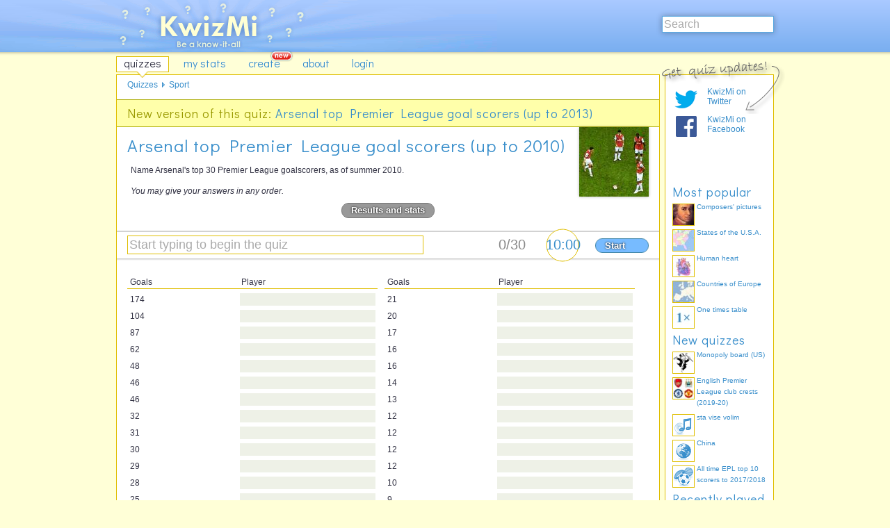

--- FILE ---
content_type: text/html; charset=UTF-8
request_url: http://kwizmi.com/1034/Arsenal_top_Premier_League_goal_scorers_%28up_to_2010%29
body_size: 15627
content:
<!DOCTYPE html PUBLIC "-//W3C//DTD XHTML 1.0 Strict//EN" "DTD/xhtml1-strict.dtd">
<html lang="en" xmlns="http://www.w3.org/1999/xhtml">
<head>
<meta http-equiv="Content-Type" content="text/html; charset=utf-8" /><script type="text/javascript">(window.NREUM||(NREUM={})).init={ajax:{deny_list:["bam.nr-data.net"]},feature_flags:["soft_nav"]};(window.NREUM||(NREUM={})).loader_config={licenseKey:"8e1ff01a10",applicationID:"676299",browserID:"676306"};;/*! For license information please see nr-loader-rum-1.306.0.min.js.LICENSE.txt */
(()=>{var e,t,r={122:(e,t,r)=>{"use strict";r.d(t,{a:()=>i});var n=r(944);function i(e,t){try{if(!e||"object"!=typeof e)return(0,n.R)(3);if(!t||"object"!=typeof t)return(0,n.R)(4);const r=Object.create(Object.getPrototypeOf(t),Object.getOwnPropertyDescriptors(t)),a=0===Object.keys(r).length?e:r;for(let o in a)if(void 0!==e[o])try{if(null===e[o]){r[o]=null;continue}Array.isArray(e[o])&&Array.isArray(t[o])?r[o]=Array.from(new Set([...e[o],...t[o]])):"object"==typeof e[o]&&"object"==typeof t[o]?r[o]=i(e[o],t[o]):r[o]=e[o]}catch(e){r[o]||(0,n.R)(1,e)}return r}catch(e){(0,n.R)(2,e)}}},154:(e,t,r)=>{"use strict";r.d(t,{OF:()=>c,RI:()=>i,WN:()=>u,bv:()=>a,eN:()=>l,gm:()=>o,mw:()=>s,sb:()=>d});var n=r(863);const i="undefined"!=typeof window&&!!window.document,a="undefined"!=typeof WorkerGlobalScope&&("undefined"!=typeof self&&self instanceof WorkerGlobalScope&&self.navigator instanceof WorkerNavigator||"undefined"!=typeof globalThis&&globalThis instanceof WorkerGlobalScope&&globalThis.navigator instanceof WorkerNavigator),o=i?window:"undefined"!=typeof WorkerGlobalScope&&("undefined"!=typeof self&&self instanceof WorkerGlobalScope&&self||"undefined"!=typeof globalThis&&globalThis instanceof WorkerGlobalScope&&globalThis),s=Boolean("hidden"===o?.document?.visibilityState),c=/iPad|iPhone|iPod/.test(o.navigator?.userAgent),d=c&&"undefined"==typeof SharedWorker,u=((()=>{const e=o.navigator?.userAgent?.match(/Firefox[/\s](\d+\.\d+)/);Array.isArray(e)&&e.length>=2&&e[1]})(),Date.now()-(0,n.t)()),l=()=>"undefined"!=typeof PerformanceNavigationTiming&&o?.performance?.getEntriesByType("navigation")?.[0]?.responseStart},163:(e,t,r)=>{"use strict";r.d(t,{j:()=>E});var n=r(384),i=r(741);var a=r(555);r(860).K7.genericEvents;const o="experimental.resources",s="register",c=e=>{if(!e||"string"!=typeof e)return!1;try{document.createDocumentFragment().querySelector(e)}catch{return!1}return!0};var d=r(614),u=r(944),l=r(122);const f="[data-nr-mask]",g=e=>(0,l.a)(e,(()=>{const e={feature_flags:[],experimental:{allow_registered_children:!1,resources:!1},mask_selector:"*",block_selector:"[data-nr-block]",mask_input_options:{color:!1,date:!1,"datetime-local":!1,email:!1,month:!1,number:!1,range:!1,search:!1,tel:!1,text:!1,time:!1,url:!1,week:!1,textarea:!1,select:!1,password:!0}};return{ajax:{deny_list:void 0,block_internal:!0,enabled:!0,autoStart:!0},api:{get allow_registered_children(){return e.feature_flags.includes(s)||e.experimental.allow_registered_children},set allow_registered_children(t){e.experimental.allow_registered_children=t},duplicate_registered_data:!1},browser_consent_mode:{enabled:!1},distributed_tracing:{enabled:void 0,exclude_newrelic_header:void 0,cors_use_newrelic_header:void 0,cors_use_tracecontext_headers:void 0,allowed_origins:void 0},get feature_flags(){return e.feature_flags},set feature_flags(t){e.feature_flags=t},generic_events:{enabled:!0,autoStart:!0},harvest:{interval:30},jserrors:{enabled:!0,autoStart:!0},logging:{enabled:!0,autoStart:!0},metrics:{enabled:!0,autoStart:!0},obfuscate:void 0,page_action:{enabled:!0},page_view_event:{enabled:!0,autoStart:!0},page_view_timing:{enabled:!0,autoStart:!0},performance:{capture_marks:!1,capture_measures:!1,capture_detail:!0,resources:{get enabled(){return e.feature_flags.includes(o)||e.experimental.resources},set enabled(t){e.experimental.resources=t},asset_types:[],first_party_domains:[],ignore_newrelic:!0}},privacy:{cookies_enabled:!0},proxy:{assets:void 0,beacon:void 0},session:{expiresMs:d.wk,inactiveMs:d.BB},session_replay:{autoStart:!0,enabled:!1,preload:!1,sampling_rate:10,error_sampling_rate:100,collect_fonts:!1,inline_images:!1,fix_stylesheets:!0,mask_all_inputs:!0,get mask_text_selector(){return e.mask_selector},set mask_text_selector(t){c(t)?e.mask_selector="".concat(t,",").concat(f):""===t||null===t?e.mask_selector=f:(0,u.R)(5,t)},get block_class(){return"nr-block"},get ignore_class(){return"nr-ignore"},get mask_text_class(){return"nr-mask"},get block_selector(){return e.block_selector},set block_selector(t){c(t)?e.block_selector+=",".concat(t):""!==t&&(0,u.R)(6,t)},get mask_input_options(){return e.mask_input_options},set mask_input_options(t){t&&"object"==typeof t?e.mask_input_options={...t,password:!0}:(0,u.R)(7,t)}},session_trace:{enabled:!0,autoStart:!0},soft_navigations:{enabled:!0,autoStart:!0},spa:{enabled:!0,autoStart:!0},ssl:void 0,user_actions:{enabled:!0,elementAttributes:["id","className","tagName","type"]}}})());var p=r(154),m=r(324);let h=0;const v={buildEnv:m.F3,distMethod:m.Xs,version:m.xv,originTime:p.WN},b={consented:!1},y={appMetadata:{},get consented(){return this.session?.state?.consent||b.consented},set consented(e){b.consented=e},customTransaction:void 0,denyList:void 0,disabled:!1,harvester:void 0,isolatedBacklog:!1,isRecording:!1,loaderType:void 0,maxBytes:3e4,obfuscator:void 0,onerror:void 0,ptid:void 0,releaseIds:{},session:void 0,timeKeeper:void 0,registeredEntities:[],jsAttributesMetadata:{bytes:0},get harvestCount(){return++h}},_=e=>{const t=(0,l.a)(e,y),r=Object.keys(v).reduce((e,t)=>(e[t]={value:v[t],writable:!1,configurable:!0,enumerable:!0},e),{});return Object.defineProperties(t,r)};var w=r(701);const x=e=>{const t=e.startsWith("http");e+="/",r.p=t?e:"https://"+e};var S=r(836),k=r(241);const R={accountID:void 0,trustKey:void 0,agentID:void 0,licenseKey:void 0,applicationID:void 0,xpid:void 0},A=e=>(0,l.a)(e,R),T=new Set;function E(e,t={},r,o){let{init:s,info:c,loader_config:d,runtime:u={},exposed:l=!0}=t;if(!c){const e=(0,n.pV)();s=e.init,c=e.info,d=e.loader_config}e.init=g(s||{}),e.loader_config=A(d||{}),c.jsAttributes??={},p.bv&&(c.jsAttributes.isWorker=!0),e.info=(0,a.D)(c);const f=e.init,m=[c.beacon,c.errorBeacon];T.has(e.agentIdentifier)||(f.proxy.assets&&(x(f.proxy.assets),m.push(f.proxy.assets)),f.proxy.beacon&&m.push(f.proxy.beacon),e.beacons=[...m],function(e){const t=(0,n.pV)();Object.getOwnPropertyNames(i.W.prototype).forEach(r=>{const n=i.W.prototype[r];if("function"!=typeof n||"constructor"===n)return;let a=t[r];e[r]&&!1!==e.exposed&&"micro-agent"!==e.runtime?.loaderType&&(t[r]=(...t)=>{const n=e[r](...t);return a?a(...t):n})})}(e),(0,n.US)("activatedFeatures",w.B),e.runSoftNavOverSpa&&=!0===f.soft_navigations.enabled&&f.feature_flags.includes("soft_nav")),u.denyList=[...f.ajax.deny_list||[],...f.ajax.block_internal?m:[]],u.ptid=e.agentIdentifier,u.loaderType=r,e.runtime=_(u),T.has(e.agentIdentifier)||(e.ee=S.ee.get(e.agentIdentifier),e.exposed=l,(0,k.W)({agentIdentifier:e.agentIdentifier,drained:!!w.B?.[e.agentIdentifier],type:"lifecycle",name:"initialize",feature:void 0,data:e.config})),T.add(e.agentIdentifier)}},234:(e,t,r)=>{"use strict";r.d(t,{W:()=>a});var n=r(836),i=r(687);class a{constructor(e,t){this.agentIdentifier=e,this.ee=n.ee.get(e),this.featureName=t,this.blocked=!1}deregisterDrain(){(0,i.x3)(this.agentIdentifier,this.featureName)}}},241:(e,t,r)=>{"use strict";r.d(t,{W:()=>a});var n=r(154);const i="newrelic";function a(e={}){try{n.gm.dispatchEvent(new CustomEvent(i,{detail:e}))}catch(e){}}},261:(e,t,r)=>{"use strict";r.d(t,{$9:()=>d,BL:()=>s,CH:()=>g,Dl:()=>_,Fw:()=>y,PA:()=>h,Pl:()=>n,Pv:()=>k,Tb:()=>l,U2:()=>a,V1:()=>S,Wb:()=>x,bt:()=>b,cD:()=>v,d3:()=>w,dT:()=>c,eY:()=>p,fF:()=>f,hG:()=>i,k6:()=>o,nb:()=>m,o5:()=>u});const n="api-",i="addPageAction",a="addToTrace",o="addRelease",s="finished",c="interaction",d="log",u="noticeError",l="pauseReplay",f="recordCustomEvent",g="recordReplay",p="register",m="setApplicationVersion",h="setCurrentRouteName",v="setCustomAttribute",b="setErrorHandler",y="setPageViewName",_="setUserId",w="start",x="wrapLogger",S="measure",k="consent"},289:(e,t,r)=>{"use strict";r.d(t,{GG:()=>o,Qr:()=>c,sB:()=>s});var n=r(878),i=r(389);function a(){return"undefined"==typeof document||"complete"===document.readyState}function o(e,t){if(a())return e();const r=(0,i.J)(e),o=setInterval(()=>{a()&&(clearInterval(o),r())},500);(0,n.sp)("load",r,t)}function s(e){if(a())return e();(0,n.DD)("DOMContentLoaded",e)}function c(e){if(a())return e();(0,n.sp)("popstate",e)}},324:(e,t,r)=>{"use strict";r.d(t,{F3:()=>i,Xs:()=>a,xv:()=>n});const n="1.306.0",i="PROD",a="CDN"},374:(e,t,r)=>{r.nc=(()=>{try{return document?.currentScript?.nonce}catch(e){}return""})()},384:(e,t,r)=>{"use strict";r.d(t,{NT:()=>o,US:()=>u,Zm:()=>s,bQ:()=>d,dV:()=>c,pV:()=>l});var n=r(154),i=r(863),a=r(910);const o={beacon:"bam.nr-data.net",errorBeacon:"bam.nr-data.net"};function s(){return n.gm.NREUM||(n.gm.NREUM={}),void 0===n.gm.newrelic&&(n.gm.newrelic=n.gm.NREUM),n.gm.NREUM}function c(){let e=s();return e.o||(e.o={ST:n.gm.setTimeout,SI:n.gm.setImmediate||n.gm.setInterval,CT:n.gm.clearTimeout,XHR:n.gm.XMLHttpRequest,REQ:n.gm.Request,EV:n.gm.Event,PR:n.gm.Promise,MO:n.gm.MutationObserver,FETCH:n.gm.fetch,WS:n.gm.WebSocket},(0,a.i)(...Object.values(e.o))),e}function d(e,t){let r=s();r.initializedAgents??={},t.initializedAt={ms:(0,i.t)(),date:new Date},r.initializedAgents[e]=t}function u(e,t){s()[e]=t}function l(){return function(){let e=s();const t=e.info||{};e.info={beacon:o.beacon,errorBeacon:o.errorBeacon,...t}}(),function(){let e=s();const t=e.init||{};e.init={...t}}(),c(),function(){let e=s();const t=e.loader_config||{};e.loader_config={...t}}(),s()}},389:(e,t,r)=>{"use strict";function n(e,t=500,r={}){const n=r?.leading||!1;let i;return(...r)=>{n&&void 0===i&&(e.apply(this,r),i=setTimeout(()=>{i=clearTimeout(i)},t)),n||(clearTimeout(i),i=setTimeout(()=>{e.apply(this,r)},t))}}function i(e){let t=!1;return(...r)=>{t||(t=!0,e.apply(this,r))}}r.d(t,{J:()=>i,s:()=>n})},555:(e,t,r)=>{"use strict";r.d(t,{D:()=>s,f:()=>o});var n=r(384),i=r(122);const a={beacon:n.NT.beacon,errorBeacon:n.NT.errorBeacon,licenseKey:void 0,applicationID:void 0,sa:void 0,queueTime:void 0,applicationTime:void 0,ttGuid:void 0,user:void 0,account:void 0,product:void 0,extra:void 0,jsAttributes:{},userAttributes:void 0,atts:void 0,transactionName:void 0,tNamePlain:void 0};function o(e){try{return!!e.licenseKey&&!!e.errorBeacon&&!!e.applicationID}catch(e){return!1}}const s=e=>(0,i.a)(e,a)},566:(e,t,r)=>{"use strict";r.d(t,{LA:()=>s,bz:()=>o});var n=r(154);const i="xxxxxxxx-xxxx-4xxx-yxxx-xxxxxxxxxxxx";function a(e,t){return e?15&e[t]:16*Math.random()|0}function o(){const e=n.gm?.crypto||n.gm?.msCrypto;let t,r=0;return e&&e.getRandomValues&&(t=e.getRandomValues(new Uint8Array(30))),i.split("").map(e=>"x"===e?a(t,r++).toString(16):"y"===e?(3&a()|8).toString(16):e).join("")}function s(e){const t=n.gm?.crypto||n.gm?.msCrypto;let r,i=0;t&&t.getRandomValues&&(r=t.getRandomValues(new Uint8Array(e)));const o=[];for(var s=0;s<e;s++)o.push(a(r,i++).toString(16));return o.join("")}},606:(e,t,r)=>{"use strict";r.d(t,{i:()=>a});var n=r(908);a.on=o;var i=a.handlers={};function a(e,t,r,a){o(a||n.d,i,e,t,r)}function o(e,t,r,i,a){a||(a="feature"),e||(e=n.d);var o=t[a]=t[a]||{};(o[r]=o[r]||[]).push([e,i])}},607:(e,t,r)=>{"use strict";r.d(t,{W:()=>n});const n=(0,r(566).bz)()},614:(e,t,r)=>{"use strict";r.d(t,{BB:()=>o,H3:()=>n,g:()=>d,iL:()=>c,tS:()=>s,uh:()=>i,wk:()=>a});const n="NRBA",i="SESSION",a=144e5,o=18e5,s={STARTED:"session-started",PAUSE:"session-pause",RESET:"session-reset",RESUME:"session-resume",UPDATE:"session-update"},c={SAME_TAB:"same-tab",CROSS_TAB:"cross-tab"},d={OFF:0,FULL:1,ERROR:2}},630:(e,t,r)=>{"use strict";r.d(t,{T:()=>n});const n=r(860).K7.pageViewEvent},646:(e,t,r)=>{"use strict";r.d(t,{y:()=>n});class n{constructor(e){this.contextId=e}}},687:(e,t,r)=>{"use strict";r.d(t,{Ak:()=>d,Ze:()=>f,x3:()=>u});var n=r(241),i=r(836),a=r(606),o=r(860),s=r(646);const c={};function d(e,t){const r={staged:!1,priority:o.P3[t]||0};l(e),c[e].get(t)||c[e].set(t,r)}function u(e,t){e&&c[e]&&(c[e].get(t)&&c[e].delete(t),p(e,t,!1),c[e].size&&g(e))}function l(e){if(!e)throw new Error("agentIdentifier required");c[e]||(c[e]=new Map)}function f(e="",t="feature",r=!1){if(l(e),!e||!c[e].get(t)||r)return p(e,t);c[e].get(t).staged=!0,g(e)}function g(e){const t=Array.from(c[e]);t.every(([e,t])=>t.staged)&&(t.sort((e,t)=>e[1].priority-t[1].priority),t.forEach(([t])=>{c[e].delete(t),p(e,t)}))}function p(e,t,r=!0){const o=e?i.ee.get(e):i.ee,c=a.i.handlers;if(!o.aborted&&o.backlog&&c){if((0,n.W)({agentIdentifier:e,type:"lifecycle",name:"drain",feature:t}),r){const e=o.backlog[t],r=c[t];if(r){for(let t=0;e&&t<e.length;++t)m(e[t],r);Object.entries(r).forEach(([e,t])=>{Object.values(t||{}).forEach(t=>{t[0]?.on&&t[0]?.context()instanceof s.y&&t[0].on(e,t[1])})})}}o.isolatedBacklog||delete c[t],o.backlog[t]=null,o.emit("drain-"+t,[])}}function m(e,t){var r=e[1];Object.values(t[r]||{}).forEach(t=>{var r=e[0];if(t[0]===r){var n=t[1],i=e[3],a=e[2];n.apply(i,a)}})}},699:(e,t,r)=>{"use strict";r.d(t,{It:()=>a,KC:()=>s,No:()=>i,qh:()=>o});var n=r(860);const i=16e3,a=1e6,o="SESSION_ERROR",s={[n.K7.logging]:!0,[n.K7.genericEvents]:!1,[n.K7.jserrors]:!1,[n.K7.ajax]:!1}},701:(e,t,r)=>{"use strict";r.d(t,{B:()=>a,t:()=>o});var n=r(241);const i=new Set,a={};function o(e,t){const r=t.agentIdentifier;a[r]??={},e&&"object"==typeof e&&(i.has(r)||(t.ee.emit("rumresp",[e]),a[r]=e,i.add(r),(0,n.W)({agentIdentifier:r,loaded:!0,drained:!0,type:"lifecycle",name:"load",feature:void 0,data:e})))}},741:(e,t,r)=>{"use strict";r.d(t,{W:()=>a});var n=r(944),i=r(261);class a{#e(e,...t){if(this[e]!==a.prototype[e])return this[e](...t);(0,n.R)(35,e)}addPageAction(e,t){return this.#e(i.hG,e,t)}register(e){return this.#e(i.eY,e)}recordCustomEvent(e,t){return this.#e(i.fF,e,t)}setPageViewName(e,t){return this.#e(i.Fw,e,t)}setCustomAttribute(e,t,r){return this.#e(i.cD,e,t,r)}noticeError(e,t){return this.#e(i.o5,e,t)}setUserId(e){return this.#e(i.Dl,e)}setApplicationVersion(e){return this.#e(i.nb,e)}setErrorHandler(e){return this.#e(i.bt,e)}addRelease(e,t){return this.#e(i.k6,e,t)}log(e,t){return this.#e(i.$9,e,t)}start(){return this.#e(i.d3)}finished(e){return this.#e(i.BL,e)}recordReplay(){return this.#e(i.CH)}pauseReplay(){return this.#e(i.Tb)}addToTrace(e){return this.#e(i.U2,e)}setCurrentRouteName(e){return this.#e(i.PA,e)}interaction(e){return this.#e(i.dT,e)}wrapLogger(e,t,r){return this.#e(i.Wb,e,t,r)}measure(e,t){return this.#e(i.V1,e,t)}consent(e){return this.#e(i.Pv,e)}}},782:(e,t,r)=>{"use strict";r.d(t,{T:()=>n});const n=r(860).K7.pageViewTiming},836:(e,t,r)=>{"use strict";r.d(t,{P:()=>s,ee:()=>c});var n=r(384),i=r(990),a=r(646),o=r(607);const s="nr@context:".concat(o.W),c=function e(t,r){var n={},o={},u={},l=!1;try{l=16===r.length&&d.initializedAgents?.[r]?.runtime.isolatedBacklog}catch(e){}var f={on:p,addEventListener:p,removeEventListener:function(e,t){var r=n[e];if(!r)return;for(var i=0;i<r.length;i++)r[i]===t&&r.splice(i,1)},emit:function(e,r,n,i,a){!1!==a&&(a=!0);if(c.aborted&&!i)return;t&&a&&t.emit(e,r,n);var s=g(n);m(e).forEach(e=>{e.apply(s,r)});var d=v()[o[e]];d&&d.push([f,e,r,s]);return s},get:h,listeners:m,context:g,buffer:function(e,t){const r=v();if(t=t||"feature",f.aborted)return;Object.entries(e||{}).forEach(([e,n])=>{o[n]=t,t in r||(r[t]=[])})},abort:function(){f._aborted=!0,Object.keys(f.backlog).forEach(e=>{delete f.backlog[e]})},isBuffering:function(e){return!!v()[o[e]]},debugId:r,backlog:l?{}:t&&"object"==typeof t.backlog?t.backlog:{},isolatedBacklog:l};return Object.defineProperty(f,"aborted",{get:()=>{let e=f._aborted||!1;return e||(t&&(e=t.aborted),e)}}),f;function g(e){return e&&e instanceof a.y?e:e?(0,i.I)(e,s,()=>new a.y(s)):new a.y(s)}function p(e,t){n[e]=m(e).concat(t)}function m(e){return n[e]||[]}function h(t){return u[t]=u[t]||e(f,t)}function v(){return f.backlog}}(void 0,"globalEE"),d=(0,n.Zm)();d.ee||(d.ee=c)},843:(e,t,r)=>{"use strict";r.d(t,{G:()=>a,u:()=>i});var n=r(878);function i(e,t=!1,r,i){(0,n.DD)("visibilitychange",function(){if(t)return void("hidden"===document.visibilityState&&e());e(document.visibilityState)},r,i)}function a(e,t,r){(0,n.sp)("pagehide",e,t,r)}},860:(e,t,r)=>{"use strict";r.d(t,{$J:()=>u,K7:()=>c,P3:()=>d,XX:()=>i,Yy:()=>s,df:()=>a,qY:()=>n,v4:()=>o});const n="events",i="jserrors",a="browser/blobs",o="rum",s="browser/logs",c={ajax:"ajax",genericEvents:"generic_events",jserrors:i,logging:"logging",metrics:"metrics",pageAction:"page_action",pageViewEvent:"page_view_event",pageViewTiming:"page_view_timing",sessionReplay:"session_replay",sessionTrace:"session_trace",softNav:"soft_navigations",spa:"spa"},d={[c.pageViewEvent]:1,[c.pageViewTiming]:2,[c.metrics]:3,[c.jserrors]:4,[c.spa]:5,[c.ajax]:6,[c.sessionTrace]:7,[c.softNav]:8,[c.sessionReplay]:9,[c.logging]:10,[c.genericEvents]:11},u={[c.pageViewEvent]:o,[c.pageViewTiming]:n,[c.ajax]:n,[c.spa]:n,[c.softNav]:n,[c.metrics]:i,[c.jserrors]:i,[c.sessionTrace]:a,[c.sessionReplay]:a,[c.logging]:s,[c.genericEvents]:"ins"}},863:(e,t,r)=>{"use strict";function n(){return Math.floor(performance.now())}r.d(t,{t:()=>n})},878:(e,t,r)=>{"use strict";function n(e,t){return{capture:e,passive:!1,signal:t}}function i(e,t,r=!1,i){window.addEventListener(e,t,n(r,i))}function a(e,t,r=!1,i){document.addEventListener(e,t,n(r,i))}r.d(t,{DD:()=>a,jT:()=>n,sp:()=>i})},908:(e,t,r)=>{"use strict";r.d(t,{d:()=>n,p:()=>i});var n=r(836).ee.get("handle");function i(e,t,r,i,a){a?(a.buffer([e],i),a.emit(e,t,r)):(n.buffer([e],i),n.emit(e,t,r))}},910:(e,t,r)=>{"use strict";r.d(t,{i:()=>a});var n=r(944);const i=new Map;function a(...e){return e.every(e=>{if(i.has(e))return i.get(e);const t="function"==typeof e?e.toString():"",r=t.includes("[native code]"),a=t.includes("nrWrapper");return r||a||(0,n.R)(64,e?.name||t),i.set(e,r),r})}},944:(e,t,r)=>{"use strict";r.d(t,{R:()=>i});var n=r(241);function i(e,t){"function"==typeof console.debug&&(console.debug("New Relic Warning: https://github.com/newrelic/newrelic-browser-agent/blob/main/docs/warning-codes.md#".concat(e),t),(0,n.W)({agentIdentifier:null,drained:null,type:"data",name:"warn",feature:"warn",data:{code:e,secondary:t}}))}},969:(e,t,r)=>{"use strict";r.d(t,{TZ:()=>n,XG:()=>s,rs:()=>i,xV:()=>o,z_:()=>a});const n=r(860).K7.metrics,i="sm",a="cm",o="storeSupportabilityMetrics",s="storeEventMetrics"},990:(e,t,r)=>{"use strict";r.d(t,{I:()=>i});var n=Object.prototype.hasOwnProperty;function i(e,t,r){if(n.call(e,t))return e[t];var i=r();if(Object.defineProperty&&Object.keys)try{return Object.defineProperty(e,t,{value:i,writable:!0,enumerable:!1}),i}catch(e){}return e[t]=i,i}}},n={};function i(e){var t=n[e];if(void 0!==t)return t.exports;var a=n[e]={exports:{}};return r[e](a,a.exports,i),a.exports}i.m=r,i.d=(e,t)=>{for(var r in t)i.o(t,r)&&!i.o(e,r)&&Object.defineProperty(e,r,{enumerable:!0,get:t[r]})},i.f={},i.e=e=>Promise.all(Object.keys(i.f).reduce((t,r)=>(i.f[r](e,t),t),[])),i.u=e=>"nr-rum-1.306.0.min.js",i.o=(e,t)=>Object.prototype.hasOwnProperty.call(e,t),e={},t="NRBA-1.306.0.PROD:",i.l=(r,n,a,o)=>{if(e[r])e[r].push(n);else{var s,c;if(void 0!==a)for(var d=document.getElementsByTagName("script"),u=0;u<d.length;u++){var l=d[u];if(l.getAttribute("src")==r||l.getAttribute("data-webpack")==t+a){s=l;break}}if(!s){c=!0;var f={296:"sha512-XHJAyYwsxAD4jnOFenBf2aq49/pv28jKOJKs7YGQhagYYI2Zk8nHflZPdd7WiilkmEkgIZQEFX4f1AJMoyzKwA=="};(s=document.createElement("script")).charset="utf-8",i.nc&&s.setAttribute("nonce",i.nc),s.setAttribute("data-webpack",t+a),s.src=r,0!==s.src.indexOf(window.location.origin+"/")&&(s.crossOrigin="anonymous"),f[o]&&(s.integrity=f[o])}e[r]=[n];var g=(t,n)=>{s.onerror=s.onload=null,clearTimeout(p);var i=e[r];if(delete e[r],s.parentNode&&s.parentNode.removeChild(s),i&&i.forEach(e=>e(n)),t)return t(n)},p=setTimeout(g.bind(null,void 0,{type:"timeout",target:s}),12e4);s.onerror=g.bind(null,s.onerror),s.onload=g.bind(null,s.onload),c&&document.head.appendChild(s)}},i.r=e=>{"undefined"!=typeof Symbol&&Symbol.toStringTag&&Object.defineProperty(e,Symbol.toStringTag,{value:"Module"}),Object.defineProperty(e,"__esModule",{value:!0})},i.p="https://js-agent.newrelic.com/",(()=>{var e={374:0,840:0};i.f.j=(t,r)=>{var n=i.o(e,t)?e[t]:void 0;if(0!==n)if(n)r.push(n[2]);else{var a=new Promise((r,i)=>n=e[t]=[r,i]);r.push(n[2]=a);var o=i.p+i.u(t),s=new Error;i.l(o,r=>{if(i.o(e,t)&&(0!==(n=e[t])&&(e[t]=void 0),n)){var a=r&&("load"===r.type?"missing":r.type),o=r&&r.target&&r.target.src;s.message="Loading chunk "+t+" failed: ("+a+": "+o+")",s.name="ChunkLoadError",s.type=a,s.request=o,n[1](s)}},"chunk-"+t,t)}};var t=(t,r)=>{var n,a,[o,s,c]=r,d=0;if(o.some(t=>0!==e[t])){for(n in s)i.o(s,n)&&(i.m[n]=s[n]);if(c)c(i)}for(t&&t(r);d<o.length;d++)a=o[d],i.o(e,a)&&e[a]&&e[a][0](),e[a]=0},r=self["webpackChunk:NRBA-1.306.0.PROD"]=self["webpackChunk:NRBA-1.306.0.PROD"]||[];r.forEach(t.bind(null,0)),r.push=t.bind(null,r.push.bind(r))})(),(()=>{"use strict";i(374);var e=i(566),t=i(741);class r extends t.W{agentIdentifier=(0,e.LA)(16)}var n=i(860);const a=Object.values(n.K7);var o=i(163);var s=i(908),c=i(863),d=i(261),u=i(241),l=i(944),f=i(701),g=i(969);function p(e,t,i,a){const o=a||i;!o||o[e]&&o[e]!==r.prototype[e]||(o[e]=function(){(0,s.p)(g.xV,["API/"+e+"/called"],void 0,n.K7.metrics,i.ee),(0,u.W)({agentIdentifier:i.agentIdentifier,drained:!!f.B?.[i.agentIdentifier],type:"data",name:"api",feature:d.Pl+e,data:{}});try{return t.apply(this,arguments)}catch(e){(0,l.R)(23,e)}})}function m(e,t,r,n,i){const a=e.info;null===r?delete a.jsAttributes[t]:a.jsAttributes[t]=r,(i||null===r)&&(0,s.p)(d.Pl+n,[(0,c.t)(),t,r],void 0,"session",e.ee)}var h=i(687),v=i(234),b=i(289),y=i(154),_=i(384);const w=e=>y.RI&&!0===e?.privacy.cookies_enabled;function x(e){return!!(0,_.dV)().o.MO&&w(e)&&!0===e?.session_trace.enabled}var S=i(389),k=i(699);class R extends v.W{constructor(e,t){super(e.agentIdentifier,t),this.agentRef=e,this.abortHandler=void 0,this.featAggregate=void 0,this.loadedSuccessfully=void 0,this.onAggregateImported=new Promise(e=>{this.loadedSuccessfully=e}),this.deferred=Promise.resolve(),!1===e.init[this.featureName].autoStart?this.deferred=new Promise((t,r)=>{this.ee.on("manual-start-all",(0,S.J)(()=>{(0,h.Ak)(e.agentIdentifier,this.featureName),t()}))}):(0,h.Ak)(e.agentIdentifier,t)}importAggregator(e,t,r={}){if(this.featAggregate)return;const n=async()=>{let n;await this.deferred;try{if(w(e.init)){const{setupAgentSession:t}=await i.e(296).then(i.bind(i,305));n=t(e)}}catch(e){(0,l.R)(20,e),this.ee.emit("internal-error",[e]),(0,s.p)(k.qh,[e],void 0,this.featureName,this.ee)}try{if(!this.#t(this.featureName,n,e.init))return(0,h.Ze)(this.agentIdentifier,this.featureName),void this.loadedSuccessfully(!1);const{Aggregate:i}=await t();this.featAggregate=new i(e,r),e.runtime.harvester.initializedAggregates.push(this.featAggregate),this.loadedSuccessfully(!0)}catch(e){(0,l.R)(34,e),this.abortHandler?.(),(0,h.Ze)(this.agentIdentifier,this.featureName,!0),this.loadedSuccessfully(!1),this.ee&&this.ee.abort()}};y.RI?(0,b.GG)(()=>n(),!0):n()}#t(e,t,r){if(this.blocked)return!1;switch(e){case n.K7.sessionReplay:return x(r)&&!!t;case n.K7.sessionTrace:return!!t;default:return!0}}}var A=i(630),T=i(614);class E extends R{static featureName=A.T;constructor(e){var t;super(e,A.T),this.setupInspectionEvents(e.agentIdentifier),t=e,p(d.Fw,function(e,r){"string"==typeof e&&("/"!==e.charAt(0)&&(e="/"+e),t.runtime.customTransaction=(r||"http://custom.transaction")+e,(0,s.p)(d.Pl+d.Fw,[(0,c.t)()],void 0,void 0,t.ee))},t),this.importAggregator(e,()=>i.e(296).then(i.bind(i,943)))}setupInspectionEvents(e){const t=(t,r)=>{t&&(0,u.W)({agentIdentifier:e,timeStamp:t.timeStamp,loaded:"complete"===t.target.readyState,type:"window",name:r,data:t.target.location+""})};(0,b.sB)(e=>{t(e,"DOMContentLoaded")}),(0,b.GG)(e=>{t(e,"load")}),(0,b.Qr)(e=>{t(e,"navigate")}),this.ee.on(T.tS.UPDATE,(t,r)=>{(0,u.W)({agentIdentifier:e,type:"lifecycle",name:"session",data:r})})}}var N=i(843),I=i(782);class j extends R{static featureName=I.T;constructor(e){super(e,I.T),y.RI&&((0,N.u)(()=>(0,s.p)("docHidden",[(0,c.t)()],void 0,I.T,this.ee),!0),(0,N.G)(()=>(0,s.p)("winPagehide",[(0,c.t)()],void 0,I.T,this.ee)),this.importAggregator(e,()=>i.e(296).then(i.bind(i,117))))}}class P extends R{static featureName=g.TZ;constructor(e){super(e,g.TZ),y.RI&&document.addEventListener("securitypolicyviolation",e=>{(0,s.p)(g.xV,["Generic/CSPViolation/Detected"],void 0,this.featureName,this.ee)}),this.importAggregator(e,()=>i.e(296).then(i.bind(i,623)))}}new class extends r{constructor(e){var t;(super(),y.gm)?(this.features={},(0,_.bQ)(this.agentIdentifier,this),this.desiredFeatures=new Set(e.features||[]),this.desiredFeatures.add(E),this.runSoftNavOverSpa=[...this.desiredFeatures].some(e=>e.featureName===n.K7.softNav),(0,o.j)(this,e,e.loaderType||"agent"),t=this,p(d.cD,function(e,r,n=!1){if("string"==typeof e){if(["string","number","boolean"].includes(typeof r)||null===r)return m(t,e,r,d.cD,n);(0,l.R)(40,typeof r)}else(0,l.R)(39,typeof e)},t),function(e){p(d.Dl,function(t){if("string"==typeof t||null===t)return m(e,"enduser.id",t,d.Dl,!0);(0,l.R)(41,typeof t)},e)}(this),function(e){p(d.nb,function(t){if("string"==typeof t||null===t)return m(e,"application.version",t,d.nb,!1);(0,l.R)(42,typeof t)},e)}(this),function(e){p(d.d3,function(){e.ee.emit("manual-start-all")},e)}(this),function(e){p(d.Pv,function(t=!0){if("boolean"==typeof t){if((0,s.p)(d.Pl+d.Pv,[t],void 0,"session",e.ee),e.runtime.consented=t,t){const t=e.features.page_view_event;t.onAggregateImported.then(e=>{const r=t.featAggregate;e&&!r.sentRum&&r.sendRum()})}}else(0,l.R)(65,typeof t)},e)}(this),this.run()):(0,l.R)(21)}get config(){return{info:this.info,init:this.init,loader_config:this.loader_config,runtime:this.runtime}}get api(){return this}run(){try{const e=function(e){const t={};return a.forEach(r=>{t[r]=!!e[r]?.enabled}),t}(this.init),t=[...this.desiredFeatures];t.sort((e,t)=>n.P3[e.featureName]-n.P3[t.featureName]),t.forEach(t=>{if(!e[t.featureName]&&t.featureName!==n.K7.pageViewEvent)return;if(this.runSoftNavOverSpa&&t.featureName===n.K7.spa)return;if(!this.runSoftNavOverSpa&&t.featureName===n.K7.softNav)return;const r=function(e){switch(e){case n.K7.ajax:return[n.K7.jserrors];case n.K7.sessionTrace:return[n.K7.ajax,n.K7.pageViewEvent];case n.K7.sessionReplay:return[n.K7.sessionTrace];case n.K7.pageViewTiming:return[n.K7.pageViewEvent];default:return[]}}(t.featureName).filter(e=>!(e in this.features));r.length>0&&(0,l.R)(36,{targetFeature:t.featureName,missingDependencies:r}),this.features[t.featureName]=new t(this)})}catch(e){(0,l.R)(22,e);for(const e in this.features)this.features[e].abortHandler?.();const t=(0,_.Zm)();delete t.initializedAgents[this.agentIdentifier]?.features,delete this.sharedAggregator;return t.ee.get(this.agentIdentifier).abort(),!1}}}({features:[E,j,P],loaderType:"lite"})})()})();</script>
<meta name="Author" content="KwizMi" />
<meta name="Copyright" content="Copyright KwizMi 2009 - 2025" />
<meta name="Date" content="2025-12-29T03:28:25+00:00" />
<meta property="fb:app_id" content="341964393676"/>
<meta name="viewport" content="width=320, minimum-scale=1, maximum-scale=1" />
<link rel="shortcut icon" href="http://kwizmi.com/images/favicon.png" type="image/png" />
<link rel="apple-touch-icon" href="http://kwizmi.com/images/apple_touch_icon.png" />

			
<script type="text/javascript">
<!--
				var baseHref = "http:\/\/kwizmi.com\/";
			//-->
</script>
<link rel="stylesheet" type="text/css" href="http://kwizmi.com/outputcache/5d0cd7414521104e5e6d5dafa3d7ce7f.css?82358&amp;css%2Flib%2Freset.css%2Ccss%2Fglobal.css%2Ccss%2Fmedical.css%2Ccss%2Flib%2Flightwindow.css" media="all" />
<link rel="stylesheet" type="text/css" href="http://kwizmi.com/css/colours.php?81946&amp;" media="all" />
<link rel="stylesheet" type="text/css" href="http://kwizmi.com/outputcache/0bba71404dcf6b1ea8310e39f6b4509f.css?82358&amp;css%2Fiphone.css" media="only screen and (max-device-width: 480px)" />
<!--[if lte IE 6]><link rel="stylesheet" type="text/css" href="http://kwizmi.com/outputcache/9fd155c908bfea7577f972df9367ae93.css?82358&amp;css%2Fie6.css" media="screen" /><![endif]-->
<link rel="stylesheet" type="text/css" href="http://fonts.googleapis.com/css?family=Didact+Gothic&amp;subset=latin,latin-ext" media="all" />
<script type="text/javascript" charset="UTF-8" src="http://kwizmi.com/js/language.php?81946&amp;l=en">
</script>
<script type="text/javascript" charset="UTF-8" src="http://ajax.googleapis.com/ajax/libs/prototype/1.7.1.0/prototype.js">
</script>
<script type="text/javascript" charset="UTF-8" src="http://ajax.googleapis.com/ajax/libs/scriptaculous/1.9.0/effects.js">
</script>
<script type="text/javascript" charset="UTF-8" src="http://ajax.googleapis.com/ajax/libs/jquery/1.12.4/jquery.min.js">
</script>
<script type="text/javascript" charset="UTF-8" src="http://kwizmi.com/outputcache/d236c81505f8a5aa0427a71af479ef05.js?4870&amp;js%2Fglobal.js%2Cjs%2Flib%2Flatinise.js%2Cjs%2Futil.js%2Cjs%2Flib%2Fcleverform.js%2Cjs%2Flib%2Frating.js%2Cjs%2Fkey.js%2Cjs%2Ftextarea.js%2Cjs%2Fsuggest.js%2Cjs%2Ffacebook.js%2Cjs%2Flib%2Flightwindow.js">
</script>
<script type="text/javascript" charset="UTF-8" src="http://www.google-analytics.com/ga.js">
</script>
<base href="http://kwizmi.com/" />
<meta name="description" content="Arsenal top Premier League goal scorers (up to 2010): Name Arsenal&#039;s top 30 Premier League goalscorers, as of summer 2010." />
<script type="text/javascript" charset="UTF-8" src="http://kwizmi.com/outputcache/e166d9c7a180bb39c70035354a71d64e.js?82635&amp;js%2Fquiz.js%2Cjs%2Ftimer.js">
</script>
<title>Arsenal top Premier League goal scorers (up to 2010) - KwizMi</title>
<meta name="title" content="Arsenal top Premier League goal scorers (up to 2010) - KwizMi" />
<link rel="image_src" href="http://kwizmi.com/images/fbthumbnail.php?type=quizzes&amp;id=1034" />
</head>
<body class="hasBreadcrumbs">
<div id="frame">
<div id="header">
<h1><a href="."><span>KwizMi</span></a></h1>
<form method="get" action="." id="SiteSearch">
<div id="search">
<label for="searchbox">Search </label>
<input type="hidden" name="form___action" />
<input type="text" name="q" id="searchbox" class="textbox searchbox" />
<input type="image" src="http://kwizmi.com/images/dot.png" class="searchboxsubmit" value="Search" />
</div>
</form>
</div>
<ul id="menu" class="">
<li>
<a href="." class="menulink selected"><span class="wrap">Quizzes</span></a>
</li>
<li>
<a href="profile/" class="menulink"><span class="wrap">My stats</span></a>
</li>
<li>
<a href="create/" class="menulink"><span class="wrap">Create</span><span class="new"></span></a>
</li>
<li>
<a href="about/" class="menulink"><span class="wrap">About</span></a>
</li>
<li>
<a href="login/" class="menulink"><span class="wrap">Login</span></a>
</li>
</ul>
<div id="content">
<div class="minHeight">
</div>
<div id="centre">
<div class="warning">
<h2>New version of this quiz: <a href="2823/Arsenal_top_Premier_League_goal_scorers_%28up_to_2013%29">Arsenal top Premier League goal scorers (up to 2013)</a></h2>
</div>
<div class="largeIcon">
<img src="http://kwizmi.com/photos/quizzes/icon_full_5cbbb0874222c90025a2e744ea9bce33.jpg" alt="icon" />
</div>
<div class="titleDesc">
<h1>Arsenal top Premier League goal scorers (up to 2010)</h1>
<p>
Name Arsenal&#039;s top 30 Premier League goalscorers, as of summer 2010.
</p>
<p>
<em>You may give your answers in any order.</em>
</p>
</div>
<div class="resultsButton">
<span class="button button_alt"><span class="fa fa-arrow-right"></span>Results and stats</span>
</div>
<form method="post" action="1034/Arsenal_top_Premier_League_goal_scorers_%28up_to_2010%29/stats" id="form_quiz_1034" >
<div>
<input type="hidden" name="form_quiz_1034__action" id="form_quiz_1034__action" />
<div class="hiddenImageButtonWrapper">
<input type="image" src="http://kwizmi.com/images/dot.png" name="form_quiz_1034__default" class="hiddenImageButton" value="1" alt="" />
</div>
<div>
<input type="hidden" name="results" value="" id="form_quiz_1034_results" />
</div>
</div>
<div class="clearLeft">
</div>
</form>
<div class="quizWrapper">
<div class="quiz" id="quizBar">
<div class="quizButtons">
<div class="startStop">
<a href="#" id="quiz_start_quiz_1034" class="button"><span class="fa fa-arrow-right"></span>Start</a><a href="#" class="hidden button" id="quiz_end_quiz_1034"><span class="fa fa-next"></span>Finish</a>
</div>
<div class="skipButton">
<a href="#" id="quiz_skip_quiz_1034" class="button"><span class="fa fa-arrow-right"></span>Skip</a>
</div>
<input type="text" class="textbox score" id="quiz_score_quiz_1034" readonly="readonly" /><input type="text" class="textbox timer disabled" id="quiz_timer_quiz_1034" readonly="readonly" />
</div>
<label for="quiz_input_quiz_1034">Start typing to begin the quiz</label><input class="textbox guess" type="text" id="quiz_input_quiz_1034" />
</div>
</div>
<div class="clear">
</div>
<p id="quiz_after_quiz_1034" class="hidden centre">
<a href="1034/Arsenal_top_Premier_League_goal_scorers_%28up_to_2010%29/stats">Compare how you did.</a>
</p>
<ul class="quiz type_list size_ rules_match_any quizNoClues" id="quiz_answers_quiz_1034">
<li class="quizColumn">
<ul>
<li class="quizItem quizHeader">
<ul>
<li class="question">
Goals
</li>
<li class="answer">
Player
</li>
</ul>
</li>
<li class="quizItem" id="question_1">
<ul>
<li class="question">
174
</li>
<li class="answer">
<span class="answerText hidden">Thierry Henry</span>&nbsp;
</li>
</ul>
</li>
<li class="quizItem" id="question_2">
<ul>
<li class="question">
104
</li>
<li class="answer">
<span class="answerText hidden">Ian Wright</span>&nbsp;
</li>
</ul>
</li>
<li class="quizItem" id="question_3">
<ul>
<li class="question">
87
</li>
<li class="answer">
<span class="answerText hidden">Dennis Bergkamp</span>&nbsp;
</li>
</ul>
</li>
<li class="quizItem" id="question_4">
<ul>
<li class="question">
62
</li>
<li class="answer">
<span class="answerText hidden">Robert Pirès</span>&nbsp;
</li>
</ul>
</li>
<li class="quizItem" id="question_5">
<ul>
<li class="question">
48
</li>
<li class="answer">
<span class="answerText hidden">Robin van Persie</span>&nbsp;
</li>
</ul>
</li>
<li class="quizItem" id="question_6">
<ul>
<li class="question">
46
</li>
<li class="answer">
<span class="answerText hidden">Fredrik Ljungberg</span>&nbsp;
</li>
</ul>
</li>
<li class="quizItem" id="question_7">
<ul>
<li class="question">
46
</li>
<li class="answer">
<span class="answerText hidden">Emmanuel Adebayor</span>&nbsp;
</li>
</ul>
</li>
<li class="quizItem" id="question_8">
<ul>
<li class="question">
32
</li>
<li class="answer">
<span class="answerText hidden">Cesc Fàbregas</span>&nbsp;
</li>
</ul>
</li>
<li class="quizItem" id="question_9">
<ul>
<li class="question">
31
</li>
<li class="answer">
<span class="answerText hidden">Sylvain Wiltord</span>&nbsp;
</li>
</ul>
</li>
<li class="quizItem" id="question_10">
<ul>
<li class="question">
30
</li>
<li class="answer">
<span class="answerText hidden">Nwankwo Kanu</span>&nbsp;
</li>
</ul>
</li>
<li class="quizItem" id="question_11">
<ul>
<li class="question">
29
</li>
<li class="answer">
<span class="answerText hidden">Patrick Vieira</span>&nbsp;
</li>
</ul>
</li>
<li class="quizItem" id="question_12">
<ul>
<li class="question">
28
</li>
<li class="answer">
<span class="answerText hidden">Paul Merson</span>&nbsp;
</li>
</ul>
</li>
<li class="quizItem" id="question_13">
<ul>
<li class="question">
25
</li>
<li class="answer">
<span class="answerText hidden">Marc Overmars</span>&nbsp;
</li>
</ul>
</li>
<li class="quizItem" id="question_14">
<ul>
<li class="question">
23
</li>
<li class="answer">
<span class="answerText hidden">Nicolas Anelka</span>&nbsp;
</li>
</ul>
</li>
<li class="quizItem" id="question_15">
<ul>
<li class="question">
22
</li>
<li class="answer">
<span class="answerText hidden">Kevin Campbell</span>&nbsp;
</li>
</ul>
</li>
</ul>
</li>
<li class="quizColumn">
<ul>
<li class="quizItem quizHeader">
<ul>
<li class="question">
Goals
</li>
<li class="answer">
Player
</li>
</ul>
</li>
<li class="quizItem" id="question_16">
<ul>
<li class="question">
21
</li>
<li class="answer">
<span class="answerText hidden">Ray Parlour</span>&nbsp;
</li>
</ul>
</li>
<li class="quizItem" id="question_17">
<ul>
<li class="question">
20
</li>
<li class="answer">
<span class="answerText hidden">Nicklas Bendtner</span>&nbsp;
</li>
</ul>
</li>
<li class="quizItem" id="question_18">
<ul>
<li class="question">
17
</li>
<li class="answer">
<span class="answerText hidden">Gilberto Silva</span>&nbsp;
</li>
</ul>
</li>
<li class="quizItem" id="question_19">
<ul>
<li class="question">
16
</li>
<li class="answer">
<span class="answerText hidden">José Antonio Reyes</span>&nbsp;
</li>
</ul>
</li>
<li class="quizItem" id="question_20">
<ul>
<li class="question">
16
</li>
<li class="answer">
<span class="answerText hidden">Andrey Arshavin</span>&nbsp;
</li>
</ul>
</li>
<li class="quizItem" id="question_21">
<ul>
<li class="question">
14
</li>
<li class="answer">
<span class="answerText hidden">John Hartson</span>&nbsp;
</li>
</ul>
</li>
<li class="quizItem" id="question_22">
<ul>
<li class="question">
13
</li>
<li class="answer">
<span class="answerText hidden">David Platt</span>&nbsp;
</li>
</ul>
</li>
<li class="quizItem" id="question_23">
<ul>
<li class="question">
12
</li>
<li class="answer">
<span class="answerText hidden">Tony Adams</span>&nbsp;
</li>
</ul>
</li>
<li class="quizItem" id="question_24">
<ul>
<li class="question">
12
</li>
<li class="answer">
<span class="answerText hidden">William Gallas</span>&nbsp;
</li>
</ul>
</li>
<li class="quizItem" id="question_25">
<ul>
<li class="question">
12
</li>
<li class="answer">
<span class="answerText hidden">Tomáš Rosický</span>&nbsp;
</li>
</ul>
</li>
<li class="quizItem" id="question_26">
<ul>
<li class="question">
12
</li>
<li class="answer">
<span class="answerText hidden">Abou Diaby</span>&nbsp;
</li>
</ul>
</li>
<li class="quizItem" id="question_27">
<ul>
<li class="question">
10
</li>
<li class="answer">
<span class="answerText hidden">Lee Dixon</span>&nbsp;
</li>
</ul>
</li>
<li class="quizItem" id="question_28">
<ul>
<li class="question">
9
</li>
<li class="answer">
<span class="answerText hidden">Emmanuel Petit</span>&nbsp;
</li>
</ul>
</li>
<li class="quizItem" id="question_29">
<ul>
<li class="question">
9
</li>
<li class="answer">
<span class="answerText hidden">Kolo Touré</span>&nbsp;
</li>
</ul>
</li>
<li class="quizItem" id="question_30">
<ul>
<li class="question">
9
</li>
<li class="answer">
<span class="answerText hidden">Theo Walcott</span>&nbsp;
</li>
</ul>
</li>
</ul>
</li>
</ul>
<div class="clear">
</div>
<hr />
<dl class="tags">
<dt>
<h3>Tags</h3>
</dt>
<dd>
<a href="q/Arsenal">Arsenal</a>, <a href="q/Premier%20League">Premier League</a>
</dd>
</dl>
<div class="clear">
</div>
<h3 class="topSpace">Comments</h3>
<div class="fb-comments" data-href="http://kwizmi.com/1034" data-width="750" data-num-posts="10">
</div>
<div class="clear">
</div>
<div id="breadcrumbs">
<a href=".">Quizzes</a> <img src="http://kwizmi.com/images/bullet.png" alt="&rarr;" width="4" height="8" /> <a href="category/1/Sport">Sport</a>
</div>
</div>
<div id="sidebar">
<a class="ext noIcon" id="FacebookPrompt" href="http://facebook.com/kwizmi"></a>
<div class="socialSites">
<a href="http://twitter.com/kwizmi" class="ext noIcon"><img src="http://kwizmi.com/images/twitter.png" alt="Twitter" style="float: left; margin-right: 10px;" width="40" height="40" /></a><a href="http://twitter.com/kwizmi" class="ext noIcon">KwizMi on Twitter</a>
<div class="clearLeft">
</div>
<a href="http://facebook.com/kwizmi" class="ext noIcon"><img src="http://kwizmi.com/images/facebook.png" alt="Facebook" style="float: left; margin-right: 10px;" width="40" height="40" /></a><a href="http://facebook.com/kwizmi" class="ext noIcon">KwizMi on Facebook</a>
<div class="fbFanInsert" title="http://www.facebook.com/plugins/like.php?href=http%3A%2F%2Ffacebook.com%2Fkwizmi&amp;layout=button_count&amp;show_faces=false&amp;width=110&amp;height=20&amp;action=like&amp;font=verdana&amp;colorscheme=light&amp;locale=en_GB" style="border:none; overflow:hidden; width:110px; height:20px;">
</div>
<div class="clearLeft">
</div>
</div>
<br />
<h2>Most popular</h2>
<ul class="quizList">
<li class="quiz ">
<ul>
<li class="icon">
<a href="106/Composers%27_pictures"><img src="http://kwizmi.com/photos/quizzes/icon_small_1734332443f07bb0f7bd66a5cc9a2a6f.jpg" alt="" width="30" height="30" /></a>
</li>
<li class="title">
<a href="106/Composers%27_pictures">Composers&#039; pictures</a>
</li>
</ul>
</li>
<li class="quiz ">
<ul>
<li class="icon">
<a href="1/States_of_the_U.S.A."><img src="http://kwizmi.com/photos/quizzes/icon_small_35f237297381823d58b6369caca1a1c6.jpg" alt="" width="30" height="30" /></a>
</li>
<li class="title">
<a href="1/States_of_the_U.S.A.">States of the U.S.A.</a>
</li>
</ul>
</li>
<li class="quiz ">
<ul>
<li class="icon">
<a href="150/Human_heart"><img src="http://kwizmi.com/photos/quizzes/icon_small_1b49dbd38c85714ea44cddec273e939f.jpg" alt="" width="30" height="30" /></a>
</li>
<li class="title">
<a href="150/Human_heart">Human heart</a>
</li>
</ul>
</li>
<li class="quiz ">
<ul>
<li class="icon">
<a href="2/Countries_of_Europe"><img src="http://kwizmi.com/photos/quizzes/icon_small_576a1f75c33b1087eb89466ef326501c.jpg" alt="" width="30" height="30" /></a>
</li>
<li class="title">
<a href="2/Countries_of_Europe">Countries of Europe</a>
</li>
</ul>
</li>
<li class="quiz ">
<ul>
<li class="icon">
<a href="240/One_times_table"><img src="http://kwizmi.com/photos/quizzes/icon_small_87804a43fc58ee05dc9098bdf7aff766.jpg" alt="" width="30" height="30" /></a>
</li>
<li class="title">
<a href="240/One_times_table">One times table</a>
</li>
</ul>
</li>
</ul>
<div class="clearLeft">
</div>
<h2>New quizzes</h2>
<ul class="quizList">
<li class="quiz ">
<ul>
<li class="icon">
<a href="10843/Monopoly_board_%28US%29"><img src="http://kwizmi.com/photos/quizzes/icon_small_2b7a66a209970c6e48cd322f9368f0ae.jpg" alt="" width="30" height="30" /></a>
</li>
<li class="title">
<a href="10843/Monopoly_board_%28US%29">Monopoly board (US)</a>
</li>
</ul>
</li>
<li class="quiz ">
<ul>
<li class="icon">
<a href="10842/English_Premier_League_club_crests_%282019-20%29"><img src="http://kwizmi.com/photos/quizzes/icon_small_03b58ebf802de03cc34c6eb0e94cd9c7.jpg" alt="" width="30" height="30" /></a>
</li>
<li class="title">
<a href="10842/English_Premier_League_club_crests_%282019-20%29">English Premier League club crests (2019-20)</a>
</li>
</ul>
</li>
<li class="quiz ">
<ul>
<li class="icon">
<a href="9379/sta_vise_volim"><img src="http://kwizmi.com//images/noicon/noicon_small_2.png" alt="" width="30" height="30" /></a>
</li>
<li class="title">
<a href="9379/sta_vise_volim">sta vise volim</a>
</li>
</ul>
</li>
<li class="quiz ">
<ul>
<li class="icon">
<a href="9302/China"><img src="http://kwizmi.com//images/noicon/noicon_small_3.png" alt="" width="30" height="30" /></a>
</li>
<li class="title">
<a href="9302/China">China</a>
</li>
</ul>
</li>
<li class="quiz ">
<ul>
<li class="icon">
<a href="9204/All_time_EPL_top_10_scorers_to_2017%252F2018"><img src="http://kwizmi.com//images/noicon/noicon_small_1.png" alt="" width="30" height="30" /></a>
</li>
<li class="title">
<a href="9204/All_time_EPL_top_10_scorers_to_2017%252F2018">All time EPL top 10 scorers to 2017/2018</a>
</li>
</ul>
</li>
</ul>
<div class="clearLeft">
</div>
<h2>Recently played</h2>
<ul class="quizList">
<li class="quiz ">
<ul>
<li class="icon">
<a href="2480/Guess_the_Legendary_Pokemon"><img src="http://kwizmi.com/photos/quizzes/icon_small_a155ea86a62dc8c5d0cec3432ad7adc3.jpg" alt="" width="30" height="30" /></a>
</li>
<li class="title">
<a href="2480/Guess_the_Legendary_Pokemon">Guess the Legendary Pokemon</a>
</li>
</ul>
</li>
<li class="quiz ">
<ul>
<li class="icon">
<a href="1766/Gettysburg_Address_-_Fill_in_the_blanks."><img src="http://kwizmi.com/photos/quizzes/icon_small_149bd99cee9920b16cd7a6a0d80e4039.jpg" alt="" width="30" height="30" /></a>
</li>
<li class="title">
<a href="1766/Gettysburg_Address_-_Fill_in_the_blanks.">Gettysburg Address - Fill in the blanks.</a>
</li>
</ul>
</li>
<li class="quiz ">
<ul>
<li class="icon">
<a href="899/Unusual_word_endings"><img src="http://kwizmi.com//images/noicon/noicon_small_11.png" alt="" width="30" height="30" /></a>
</li>
<li class="title">
<a href="899/Unusual_word_endings">Unusual word endings</a>
</li>
</ul>
</li>
<li class="quiz ">
<ul>
<li class="icon">
<a href="3120/RAF_Officer_Ranks"><img src="http://kwizmi.com/photos/quizzes/icon_small_32e0bc90950ca7fcf60b3c929c2a5668.jpg" alt="" width="30" height="30" /></a>
</li>
<li class="title">
<a href="3120/RAF_Officer_Ranks">RAF Officer Ranks</a>
</li>
</ul>
</li>
<li class="quiz ">
<ul>
<li class="icon">
<a href="6443/Rugby_League_Quiz"><img src="http://kwizmi.com//images/noicon/noicon_small_1.png" alt="" width="30" height="30" /></a>
</li>
<li class="title">
<a href="6443/Rugby_League_Quiz">Rugby League Quiz</a>
</li>
</ul>
</li>
<li class="quiz ">
<ul>
<li class="icon">
<a href="4493/Wwe_Multiple_Choice"><img src="http://kwizmi.com//images/noicon/noicon_small_1.png" alt="" width="30" height="30" /></a>
</li>
<li class="title">
<a href="4493/Wwe_Multiple_Choice">Wwe Multiple Choice</a>
</li>
</ul>
</li>
<li class="quiz ">
<ul>
<li class="icon">
<a href="3274/Ultimate_Football_Club_Badge_Quiz"><img src="http://kwizmi.com/photos/quizzes/icon_small_0d16397d640e60f1614a0e4b943f8bc4.jpg" alt="" width="30" height="30" /></a>
</li>
<li class="title">
<a href="3274/Ultimate_Football_Club_Badge_Quiz">Ultimate Football Club Badge Quiz</a>
</li>
</ul>
</li>
<li class="quiz ">
<ul>
<li class="icon">
<a href="1987/Japanese_Prefectures_Quiz"><img src="http://kwizmi.com/photos/quizzes/icon_small_8e1e918160eb8c7d02614387109b49bf.jpg" alt="" width="30" height="30" /></a>
</li>
<li class="title">
<a href="1987/Japanese_Prefectures_Quiz">Japanese Prefectures Quiz</a>
</li>
</ul>
</li>
<li class="quiz ">
<ul>
<li class="icon">
<a href="630/The_Bill_forenames"><img src="http://kwizmi.com/photos/quizzes/icon_small_834ed189bbd30281ba56a05a5cfd1dff.jpg" alt="" width="30" height="30" /></a>
</li>
<li class="title">
<a href="630/The_Bill_forenames">The Bill forenames</a>
</li>
</ul>
</li>
<li class="quiz ">
<ul>
<li class="icon">
<a href="19/Chemical_elements_with_one-letter_symbols"><img src="http://kwizmi.com//images/noicon/noicon_small_5.png" alt="" width="30" height="30" /></a>
</li>
<li class="title">
<a href="19/Chemical_elements_with_one-letter_symbols">Chemical elements with one-letter symbols</a>
</li>
</ul>
</li>
</ul>
<div class="clear">
</div>
</div>
<div class="clear">
</div>
<div id="contentfooter">
</div>
<div id="footer">
<a href=".">home</a> <em>&middot;</em>&nbsp; 
<a href="contact/">contact</a> <em>&middot;</em>&nbsp; 
<a href="http://semplicewebsites.com">website by semplice</a>
</div>
</div>
</div>
<script type="text/javascript">
<!--//--><![CDATA[//><!--
window.Kwizmi = window.Kwizmi || {};Kwizmi.session = {user: [],domain: ".kwizmi.com"};Kwizmi.facebookKey = "341964393676";if ( typeof google !== "undefined" && typeof google.setOnLoadCallback !== "undefined" ) {google.setOnLoadCallback( function( event ) {document.fire( "google:loaded", event );} );}document.fire("body:rendered");
new TextboxShadowLabel("searchbox", null, true);
var cf_form_quiz_1034 = new Cleverform("#form_quiz_1034");
new StayOnScreen("quizBar");if($("quiz_input_quiz_1034")) {new TextboxShadowLabel("quiz_input_quiz_1034");}
var quiz = new Quiz("quiz_1034",1034,["Thierry [Henry]","Ian [Wright]","Dennis [Bergkamp]","Robert [Pir\u00e8s]","Robin [van Persie]","Fredrik [Ljungberg]","Emmanuel [Adebayor]","Cesc [F\u00e0bregas]","Sylvain [Wiltord]","Nwankwo [Kanu]","Patrick [Vieira]","Paul [Merson]","Marc [Overmars]","Nicolas [Anelka]","Kevin [Campbell]","Ray [Parlour]","Nicklas [Bendtner]","Gilberto [Silva]","Jos\u00e9 Antonio [Reyes]","Andrey [Arshavin]","John [Hartson]","David [Platt]","Tony [Adams]","William [Gallas]","Tom\u00e1\u0161 [Rosick\u00fd]","Abou [Diaby]","Lee [Dixon]","Emmanuel [Petit]","Kolo [Tour\u00e9]","Theo [Walcott]"],600,"LIST","MATCH_ANY",1);
var e = $("FacebookPrompt");if(e) {(function() {new Effect.Morph(e, {style: {marginTop: "0px"},transition: Effect.Transitions.bounce(4)});}).delay(1);}
//--><!]]>
</script>

			
<script type="text/javascript">
<!--
				Event.observe(window, "load", function() {
					document.fire("adsense:loaded");
				});
			//-->
</script>
<script type="text/javascript">window.NREUM||(NREUM={});NREUM.info={"beacon":"bam.nr-data.net","licenseKey":"8e1ff01a10","applicationID":"676299","transactionName":"ZlNVNkcHWRYABkEMV18ZYhBcSUYQCB8bFVBB","queueTime":0,"applicationTime":33,"atts":"ShRWQA8dShg=","errorBeacon":"bam.nr-data.net","agent":""}</script></body>
</html>


--- FILE ---
content_type: text/css
request_url: http://kwizmi.com/outputcache/5d0cd7414521104e5e6d5dafa3d7ce7f.css?82358&css%2Flib%2Freset.css%2Ccss%2Fglobal.css%2Ccss%2Fmedical.css%2Ccss%2Flib%2Flightwindow.css
body_size: 10990
content:
body {
  color:#000000;
  background:#ffffff;
}
body, div, dl, dt, dd, ul, ol, li, h1, h2, h3, h4, h5, h6, pre, code, form, fieldset, legend, input, textarea, p, blockquote, th, td {
  margin:0;
  padding:0;
}
table {
  border-collapse:collapse;
  border-spacing:0;
}
fieldset, img { border:0; }
address, caption, cite, code, dfn, th, var {
  font-style:normal;
  font-weight:normal;
}
li { list-style:none; }
caption, th { text-align:left; }
h1, h2, h3, h4, h5, h6 {
  font-size:100%;
  font-weight:normal;
}
q:before, q:after { content:''; }
abbr, acronym {
  border:0;
  font-variant:normal;
}
sup, sub { vertical-align:text-top; }
sub { vertical-align:text-bottom; }
input, textarea, select {
  font-family:inherit;
  font-size:inherit;
  font-weight:inherit;
}
.border-radius {
  -webkit-border-radius:;
  -moz-border-radius:;
  -o-border-radius:;
  -khtml-border-radius:;
  border-radius:;
}
.box-shadow {
  -webkit-box-shadow:;
  -moz-box-shadow:;
  -o-box-shadow:;
  -khtml-box-shadow:;
  box-shadow:;
}
.box-sizing {
  -webkit-box-sizing:;
  -moz-box-sizing:;
  box-sizing:;
}
.transition {
  -webkit-transition:;
  -moz-transition:;
  -o-transition:;
  transition:;
}
abbr, acronym {
  cursor:help;
  border-bottom:1px dotted #dfbe00;
}
body, div.body {
  text-align:center;
  font-family:"Century Gothic", "Tw Cen MT", "MS Trebuchet", "Futura", sans-serif;
  font-size:12px;
  background-color:#ffffd7;
  background-image:url('../images/header_bg.png' );
  background-repeat:repeat-x;
  color:#333344;
}
body.wait, body.wait * { cursor:wait !important; }
a img { text-decoration:none; }
a:hover { text-decoration:underline; }
a {
  text-decoration:none;
  color:#388ecb;
}
a.info {
  color:inherit;
  text-decoration:none;
}
a.played {
  padding-left:13px;
  background:url('../images/played_icon.png') 0 4px no-repeat;
}
a.playedFM { background-image:url('../images/played_icon_fm.png'); }
.hidePlayed a.played {
  padding-left:0;
  background-image:none;
}
a.ext, span.favicon {
  background-position:left center;
  background-repeat:no-repeat;
}
a.ext { padding:1px 0 1px 18px; }
a.noIcon {
  background-image:none;
  background-position:-1000px -1000px;
  padding:0;
}
h1 a, h2 a, h3 a { text-decoration:none; }
h1, h2, h3 { font-family:"Didact Gothic", "Century Gothic", "MS Trebuchet", "Futura", sans-serif; }
h1 img.bullet {
  vertical-align:top;
  margin-top:11px;
}
h1 {
  color:#388ecb;
  font-size:25px;
  display:block;
  margin:4px 0;
  padding:0;
  float:none;
  letter-spacing:1px;
}
.button:hover, .button:focus {
  text-decoration:none;
  border-color:#4444aa;
}
.button .fa {
  display:none;
  color:#ffbbbb;
  margin-right:0.6em;
  width:1em;
  text-align:center;
}
.button {
  cursor:pointer;
  display:inline-block;
  text-align:left;
  text-align:start;
  position:relative;
  background:#77bbff;
  border:0.1em #4488aa solid;
  -webkit-border-radius:10px;
  -moz-border-radius:10px;
  -o-border-radius:10px;
  -khtml-border-radius:10px;
  border-radius:10px;
  text-shadow:0 0 0.2em #000000;
  line-height:1.5em;
  color:#ffffff;
  font-weight:bold;
  font-size:13px;
  padding:0 1em;
  margin-bottom:3px;
  min-width:3.75em;
}
input.button, button.button {
  min-width:9.15em;
  cursor:pointer;
  font-family:"Century Gothic", "Tw Cen MT", "MS Trebuchet", "Futura", sans-serif;
}
.button_alt:hover, .button_alt:focus { border-color:#888888; }
.button_alt {
  background:#999999;
  border-color:#777777;
}
.largeIcon {
  float:right;
  margin:-10px 0 5px 5px;
  line-height:0;
  -webkit-box-shadow:0 0 4px rgba(0,0,0,0.3);
  -moz-box-shadow:0 0 4px rgba(0,0,0,0.3);
  -o-box-shadow:0 0 4px rgba(0,0,0,0.3);
  -khtml-box-shadow:0 0 4px rgba(0,0,0,0.3);
  box-shadow:0 0 4px rgba(0,0,0,0.3);
}
.resultsButton {
  clear:both;
  text-align:center;
  padding:2px;
}
.editButton { position:absolute; }
h2 {
  color:#388ecb;
  font-size:18px;
  display:block;
  margin:2px 0;
  padding:0;
  float:none;
  letter-spacing:1px;
}
.topSpace { margin-top:15px; }
h3 {
  color:#999999;
  font-size:18px;
  margin:2px 0;
}
h4 {
  margin:0;
  padding:3px 0;
}
p, div.p {
  padding:5px 0px;
  margin-left:5px;
  clear:left;
  font-size:12px;
  line-height:20px;
}
ol li { list-style-type:decimal; }
ol {
  margin-left:30px;
  line-height:18px;
}
hr {
  margin:15px 0;
  padding:0;
  height:1px;
  display:block;
  color:#dfbe00;
  background:#dfbe00;
  border:0;
}
input.textbox, div.textbox, #searchcontrol input.textbox, textarea.textarea, select, div.fakeTextarea {
  font-family:"Century Gothic", "Tw Cen MT", "MS Trebuchet", "Futura", sans-serif;
  font-size:12px;
  border:1px solid;
  border-color:#dfbe00;
  padding:2px;
  *padding:1px 2px;
  width:280px;
}
div.bigInputs input.textbox, div.bigInputs textarea.textarea, div.bigInputs select {
  font-size:21px;
  width:400px;
  padding:4px;
  *padding:3px 4px;
}
div.bigInputs div.textbox { width:406px; }
div.fakeTextarea {
  min-height:18px;
  cursor:text;
}
select {
  width:286px;
  padding:1px;
}
textarea.textarea, div.hiddenTextarea {
  width:280px;
  padding:2px;
  text-align:left;
  overflow:hidden;
  position:relative;
}
textarea.textareaStatic { overflow:auto; }
div.hiddenTextarea {
  padding:2px 7px 2px 3px;
  width:722px;
  _padding:3px 18px 2px 1px;
  _width:713px;
  position:absolute;
  left:-2000px;
}
noscript.warning p { padding-left:23px; }
input.disabled { background:#dddddd; }
input.empty, option.empty, select.empty { color:#aaaaaa; }
input.radio, input.checkbox { vertical-align:middle; }
img.captcha {
  border:1px solid;
  float:left;
  margin-bottom:4px;
  width:175px;
  height:45px;
}
div.captchaButtons {
  float:left;
  margin-left:10px;
  margin-top:9px;
}
fieldset { padding-bottom:10px; }
legend {
  font-family:"Didact Gothic", "Century Gothic", "MS Trebuchet", "Futura", sans-serif;
  font-size:18px;
  color:#999999;
  padding:4px 0;
  *margin-left:-7px;
}
input.colourPicker { width:235px; }
input.date-yyyy { width:86px; }
input.date-dd {
  width:56px;
  margin-right:10px;
}
select.date-mm {
  width:104px;
  margin-right:10px;
}
input.shortText, div.shortText input.textbox { width:30px; }
div.choices {
  text-align:right;
  vertical-align:top;
}
input.choice {
  width:255px;
  margin-left:5px;
  margin-bottom:4px;
}
select.language { width:120px; }
input.language, textarea.language, div.language {
  width:280px;
  overflow:auto;
}
input.languageVar { width:150px; }
div.hiddenTextareaLanguage {
  width:274px;
  _width:265px;
}
input.datetime-dd {
  width:31px;
  margin-right:2px;
}
select.datetime-mm {
  width:76px;
  margin-right:2px;
}
input.datetime-yyyy {
  width:46px;
  margin-right:5px;
}
div.datepickerControl { z-index:10; }
div.formMap div.map {
  border:1px solid;
  padding:2px;
  margin-bottom:4px;
  width:280px;
}
div.formMap input.textbox { margin-bottom:2px; }
div.formMap div.buttons { text-align:right; }
div.crosshair {
  position:absolute;
  top:100px;
  left:140px;
  width:32px;
  height:32px;
  margin:-16px 0 0 -16px;
}
img.calendarButton {
  cursor:pointer;
  margin-right:8px;
  vertical-align:top;
  padding-top:4px;
}
input.datetime-HH {
  width:31px;
  margin-right:1px;
}
input.datetime-II {
  width:31px;
  margin-left:1px;
}
input.time-HH {
  width:41px;
  margin-right:1px;
}
input.time-II {
  width:41px;
  margin-left:1px;
  margin-right:1px;
}
input.time-SS {
  width:41px;
  margin-left:1px;
}
div.fileInputs img.imageButton {
  margin-top:3px;
  vertical-align:middle;
}
div.fileInputs div.fileOverlay {
  position:relative;
  top:0;
  left:0;
  z-index:1;
  white-space:nowrap;
}
div.fileInputs input.file {
  -moz-opacity:0.001;
  filter:alpha(opacity=0.1);
  opacity:0.001;
  position:absolute;
  z-index:5;
  width:287px;
  font-size:18px;
}
div.fileInputs { position:relative; }
div.fileSourceAlt {
  font-size:11px;
  font-weight:bold;
}
input.fakefile {
  width:185px;
  vertical-align:top;
  margin-right:10px;
}
div.fileSourceAlt { margin:2px 0; }
.noJS, .hidden { display:none !important; }
div.hiddenImageButtonWrapper {
  height:0;
  overflow:hidden;
}
div.readMore {
  margin-top:-20px;
  padding-top:20px;
  height:20px;
  position:relative;
}
.catBullet {
  padding-left:11px;
  margin-left:3px;
  background-image:url('../images/bullets.php');
  background-position:-100px 0;
  background-repeat:no-repeat;
}
body.embedded #frame { width:782px; }
body.embedded #content {
  background:#ffffff;
  padding:0;
}
body.embedded #centre { border:0; }
body.embedded { background:#ffffff; }
#footer em {
  color:#dfbe00;
  font-weight:bold;
}
#footer {
  border:1px solid;
  border-color:#dfbe00;
  background:#ffffff;
  text-align:center;
  padding-top:4px;
  height:24px;
}
#frame { position:relative; }
#frame, #framefooter {
  width:960px;
  margin:0 auto;
  text-align:left;
}
#framefooter {
  margin-top:-1px;
  height:23px;
}
#header h1 a span { display:none; }
#header h1 a {
  display:block;
  width:830px;
  height:75px;
  background:url('../images/logo.png') no-repeat;
  position:relative;
  left:-275px;
}
#header h1 { margin:0; }
#header h3 {
  margin:0;
  padding:75px 0 0 25px;
}
#header #search input.searchbox {
  width:155px;
  font-size:16px;
  border-color:#5ba9e2;
  -webkit-box-shadow:0 0 8px rgba(0,0,0,0.3);
  -moz-box-shadow:0 0 8px rgba(0,0,0,0.3);
  -o-box-shadow:0 0 8px rgba(0,0,0,0.3);
  -khtml-box-shadow:0 0 8px rgba(0,0,0,0.3);
  box-shadow:0 0 8px rgba(0,0,0,0.3);
}
#header #search {
  position:absolute;
  right:3px;
  top:23px;
}
#header div.warning {
  position:absolute;
  width:150px;
  left:510px;
  top:15px;
  text-align:center;
  z-index:1;
}
#header {
  width:960px;
  height:75px;
  position:relative;
  margin-bottom:32px;
}
#language select, #language div.customSelectContainer { width:120px; }
#language {
  position:absolute;
  right:23px;
  top:80px;
}
#content {
  padding:0 7px;
  position:relative;
  height:1%;
  background:url('../images/content_bg.png') 7px 0 repeat-y;
  margin-bottom:10px;
}
#contentfooter {
  background:#ffffd7 url('../images/content_footer.png') 0 0 no-repeat;
  height:17px;
}
div.minHeight {
  height:400px;
  float:right;
}
#centre {
  float:left;
  width:750px;
  border:1px solid;
  border-color:#dfbe00;
  border-width:1px 0 0;
  padding:7px 16px 16px;
}
body.hasBreadcrumbs #centre { padding-top:25px; }
#sidebar p {
  font-size:11px;
  line-height:19px;
}
#sidebar .socialSites {
  margin-top:10px;
  position:relative;
}
#sidebar .fbFanInsert { margin:15px 0 20px 0; }
#sidebar #FacebookPrompt {
  display:block;
  width:203px;
  height:87px;
  background:url('../images/facebook_prompt.png') no-repeat;
  position:absolute;
  top:-31px;
  right:-27px;
  margin-top:-180px;
}
#sidebar li.quiz { font-size:10px; }
#sidebar {
  float:right;
  width:135px;
  border:1px solid;
  border-color:#dfbe00;
  border-width:1px 0 0;
  padding:7px 11px 11px;
  position:relative;
}
#leftCol {
  float:left;
  width:200px;
  position:relative;
  margin-bottom:10px;
  _display:inline;
}
#rightCol {
  float:right;
  width:535px;
  position:relative;
  margin-bottom:10px;
  _display:inline;
}
div.columnSection h3 {
  margin:0 0 4px 0;
  padding:4px 6px;
}
div.columnSection p { margin-left:0; }
div.columnSection { margin:5px 0; }
div.headerRight {
  float:right;
  text-align:right;
}
div.headerRightH1 { margin-top:8px; }
div.headerRightH3 { margin-top:6px; }
div.twoColLeft {
  width:370px;
  float:left;
  clear:left;
  margin-right:5px;
}
div.twoColRight {
  width:370px;
  float:left;
}
div.centreForm { margin-left:145px; }
.centre { text-align:center; }
#currentUser a.facebookIcon {
  float:left;
  width:16px;
  height:16px;
  background:url('../images/facebook_connect_sprite.png') 0 -16px;
  margin-right:3px;
}
#currentUser a.connected { background-position:0 0; }
#currentUser {
  position:absolute;
  top:-28px;
  right:1px;
  padding-left:14px;
  margin:5px 6px 0 0;
}
#LoginLink a.menulink {
  position:relative;
  z-index:99;
}
#QuickLogin div.content {
  margin-top:26px;
  border:1px solid #dfbe00;
  background:#ffffff;
  -webkit-box-shadow:0 0 8px rgba(0,0,0,0.3);
  -moz-box-shadow:0 0 8px rgba(0,0,0,0.3);
  -o-box-shadow:0 0 8px rgba(0,0,0,0.3);
  -khtml-box-shadow:0 0 8px rgba(0,0,0,0.3);
  box-shadow:0 0 8px rgba(0,0,0,0.3);
}
#QuickLogin div.data input.textbox { width:200px; }
#QuickLogin div.data {
  display:block;
  float:none;
  margin:4px;
  width:auto;
}
#QuickLogin div.formNolabel {
  float:right;
  width:auto;
  margin-top:0;
  margin-bottom:0;
}
#QuickLogin a.share { margin-left:4px; }
#QuickLogin .button { min-width:auto; }
#QuickLogin {
  font-family:"Century Gothic", "Tw Cen MT", "MS Trebuchet", "Futura", sans-serif;
  font-size:12px;
  display:none;
  position:absolute;
  left:12px;
  top:0;
}
.hover #QuickLogin { display:block; }
#breadcrumbs img { margin:0 3px; }
#breadcrumbs {
  position:absolute;
  top:8px;
  left:23px;
  z-index:100;
}
#menu li a.menulink span { text-decoration:none; }
#menu li a.menulink span.wrap {
  height:20px;
  line-height:16px;
  display:block;
  float:left;
  padding:2px 11px 0 11px;
  text-shadow:#ffffff 0 0 3px;
}
#menu li a.menulink {
  margin-right:10px;
  display:block;
  float:left;
  text-transform:lowercase;
  _display:inline;
  cursor:pointer;
  text-decoration:none;
}
#menu li a.selected span.wrap {
  border:1px solid;
  border-bottom-width:0;
  padding:1px 10px 0 10px;
  background:#ffffff;
  border-color:#dfbe00;
}
#menu li a.selected {
  background:url('../images/menu_item_bg.png') center bottom no-repeat;
  padding-bottom:9px;
  color:#333344;
}
#menu li span.counter {
  color:#ffffff;
  padding-top:5px;
  padding-right:2px;
  width:28px;
  height:24px;
  text-align:center;
  display:block;
  position:absolute;
  background:url('../images/alert_counter.png') no-repeat;
  top:-12px;
  right:-1px;
  z-index:1;
  font-size:14px;
  font-weight:bold;
  letter-spacing:-2px;
}
#menu li span.new {
  display:block;
  position:absolute;
  background:url('../images/new.png') no-repeat;
  width:36px;
  height:19px;
  top:-10px;
  right:1px;
}
#menu li {
  _height:1%;
  display:block;
  float:left;
  position:relative;
}
#menu h4 {
  margin:0;
  padding:10px 5px 5px 5px;
}
#menu {
  padding:6px 7px 0 7px;
  height:48px;
  font-size:16px;
  font-family:"Didact Gothic", "Century Gothic", "MS Trebuchet", "Futura", sans-serif;
  position:absolute;
  left:0;
  top:75px;
  z-index:99;
}
.clear, .clearLeft, .clearRight {
  display:block;
  font-size:1px;
  line-height:1px;
}
.clear { clear:both; }
.clearLeft { clear:left; }
.clearLeftContent { clear:left !important; }
.clearRight { clear:right; }
ul.bulletList li, div.p ul li {
  margin:1px 0;
  padding-left:8px;
  list-style-type:none;
  position:relative;
  line-height:18px;
  background:url('../images/bullet.png') no-repeat 0 5px;
}
ul.bulletList, div.p ul { margin:5px 10px 10px 5px; }
div.browseBy {
  float:left;
  width:230px;
  margin-right:10px;
}
ul.bulletListSmall li { padding-left:6px; }
div.alert p, div.warning p, div.notice p { margin:0; }
div.alert div.headingAndButton h2, div.warning div.headingAndButton h2, div.notice div.headingAndButton h2 {
  float:left;
  display:block;
}
div.alert div.headingAndButton a img, div.warning div.headingAndButton a img, div.notice div.headingAndButton a img {
  margin-left:10px;
  margin-top:3px;
}
div.alert, div.warning, div.notice {
  padding:5px 15px;
  margin:10px -15px;
  border-width:1px 0;
  border-style:solid;
  font-weight:bold;
}
div.right { text-align:right; }
div.alert h2, div.alert p { color:#990000; }
div.alert {
  color:#990000;
  background:#ffaaaa;
  border-color:#aa0000;
}
div.warning h2, div.warning p { color:#999900; }
div.warning {
  color:#999900;
  background:#ffffaa;
  border-color:#aaaa00;
}
div.notice h2, div.notice p { color:#009900; }
div.notice {
  color:#009900;
  background:#aaffaa;
  border-color:#00aa00;
}
ul.userInfoList li.data { width:400px; }
div.homepageBox {
  width:355px;
  float:left;
  margin-right:10px;
}
div.homepageBoxNarrow { width:180px; }
div.homepageSearch div.nolabel { margin-left:0; }
div.homepageSearch div.data { width:180px; }
div.homepageSearch input.textbox {
  width:168px;
  font-size:16px;
}
div.homepageSearch {
  float:right;
  margin:6px -9px 0 0;
}
div.double {
  width:555px;
  margin-right:0;
}
div.catLinkList h2 a:hover {
  padding-bottom:1px;
  border-bottom-width:2px;
  border-bottom-style:solid;
  text-decoration:none;
}
div.catLinkList h2 a { padding-bottom:3px; }
div.catLinkList h2 {
  float:left;
  margin:0 9px 0 0;
  font-size:11px;
  letter-spacing:0;
  line-height:11px;
}
div.catLinkList { margin:10px 0 14px 5px; }
div.homepageCategory a.more {
  float:right;
  margin-top:4px;
  font-size:11px;
}
div.homepageCategory ul.quizList li.quiz li.meta { display:none; }
div.homepageCategory ul.quizList li.quiz a span.title { display:none; }
div.homepageCategory ul.quizList li.quiz a:hover span.title {
  display:block;
  position:absolute;
  top:84px;
  left:1px;
  background:black;
  background:url('../images/black.png');
  color:white;
  line-height:20px;
  height:20px;
  width:96px;
  padding-left:4px;
  font-weight:bold;
  text-shadow:0px 0px 2px #000000;
}
div.homepageCategory ul.quizList li.quiz a:hover { text-decoration:none; }
div.homepageCategory ul.quizList li.quiz {
  float:left;
  clear:none;
  margin-right:20px;
}
div.homepageCategory ul.quizList li.last { margin-right:0; }
div.homepageCategory li.playButton {
  top:82px;
  right:0;
  position:absolute;
}
div.homepageCategory ul.popular li.quiz li.icon { margin-right:8px; }
div.homepageCategory ul.popular li.quiz li.desc { margin-left:110px; }
div.homepageCategory ul.popular li.quiz { width:230px; }
div.homepageCategory ul.recent li.quiz {
  width:230px;
  margin-right:0;
}
div.homepageCategory {
  padding:5px 15px;
  margin:10px -15px;
  border-width:1px 0;
  border-style:solid;
}
div.threeHalves { width:410px; }
.last { margin-right:0 !important; }
#content div.homepageBox h3 { margin:8px 0; }
ul.categories {
  padding-top:5px;
  float:left;
}
h2.subtitle { margin:-10px 0 10px 5px; }
li.label, li.data, li.row label, li.row div.data { margin-bottom:8px; }
div.cf_formelement label, li.label {
  width:125px;
  margin-left:5px;
  padding-right:5px;
  float:left;
  clear:left;
  _display:inline;
}
div.cf_formelement label.withInput { margin-top:2px; }
div.checkboxList, .htmlField { margin:2px 0 4px 0; }
div.cf_formelement div.checkboxList, div.cf_formelement div.radioListVertical {
  padding-left:19px;
  text-indent:-19px;
  width:267px;
}
div.cf_formelement div.radioList { margin-top:3px; }
div.cf_formelement div.radioList div.row { margin-bottom:4px; }
div.radioList label, div.checkboxList label {
  margin:0 10px 0 0;
  float:none;
  width:auto;
  display:inline;
}
div.data, li.data {
  width:260px;
  display:block;
  float:left;
}
div.nolabel, li.nolabel {
  clear:left;
  margin-left:135px;
  display:inline;
}
img.user { vertical-align:middle; }
div.photoEdit img.photo {
  border:1px solid;
  border-color:#dfbe00;
  float:left;
  padding:3px;
}
div.photoEdit input.imageButton, div.photoEdit a.imageButton {
  margin-left:41px;
  margin-right:0;
}
div.suggest_box a, div.suggest_box span {
  width:276px;
  padding:2px;
  display:block;
  white-space:nowrap;
  position:relative;
  text-decoration:none;
  overflow:hidden;
}
div.suggest_box a span {
  width:100%;
  padding:0;
}
div.suggest_box {
  background:#ffffff;
  border:1px solid;
  border-color:#dfbe00;
  border-top:0;
  position:absolute;
  margin:0 0 0 2px;
  *margin-top:-1px;
}
div.suggest_box_container {
  position:relative;
  z-index:3;
}
input.selected { background:#ffffcc; }
div.jumpList {
  padding:10px;
  border:1px solid;
  text-align:center;
}
div.jumpList a { padding:0 0.1em; }
div.addBox { margin-bottom:2px; }
div.leftPanel { margin-right:220px; }
div.rightPanel {
  width:210px;
  float:right;
  clear:right;
  margin:0 0 10px 10px;
}
div.rightPanel div.buttons {
  text-align:center;
  margin-top:10px;
}
div.autoRightPanel { width:auto; }
div.quizRightPanel { width:270px; }
div.shareRightPanel { width:290px; }
div.buttonRow { padding:7px 0 15px 0; }
div.buttonCell {
  width:186px;
  float:left;
  text-align:center;
}
div.buttonCell div.clearLeft { height:1px; }
div.adobe {
  padding-top:2px;
  margin-left:5px;
}
div.audio div.download {
  text-align:right;
  font-size:11px;
}
div.rateThisQuiz h3 { float:left; }
div.rateThisQuiz div.form div.data {
  margin-left:0;
  width:175px;
}
div.rateThisQuiz div.form {
  margin:-4px 0 0 10px;
  float:left;
  width:325px;
}
div.rateThisQuiz div.ratingMessages span.message { display:none; }
div.rateThisQuiz div.ratingMessages {
  float:right;
  width:145px;
  text-align:left;
  margin:7px 0 0 5px;
}
div.rateThisQuiz div.showMessage span.message { display:block; }
div.rateThisQuiz div.showMessage span.playCount { display:none; }
div.rateThisQuiz { margin:10px 0 0 5px; }
span.dateIcon {
  float:left;
  position:relative;
  _display:inline;
  width:20px;
  height:22px;
  margin:1px 4px 2px 2px;
}
span.dateIcon span.month {
  position:absolute;
  width:18px;
  text-align:center;
  top:1px;
  left:1px;
}
span.dateIcon span.day {
  position:absolute;
  width:20px;
  text-align:center;
  top:11px;
}
ol.messageList { margin-left:0; }
ol.messageList ol {
  margin-left:0;
  display:block;
  height:1%;
}
ol.messageList li {
  list-style-type:none;
  height:1%;
}
ol.messageList li.root { padding-left:0 !important; }
ol.messageList div.pseudoHover {
  clear:left;
  padding-left:4px;
}
ol.messageList li.actions {
  float:right;
  margin-top:-5px;
}
ul.reviewList li.review, ol.messageList li.message, ul.userList li.user, ul.quizList li.quiz {
  margin-bottom:10px;
  clear:left;
  _height:1%;
  position:relative;
}
ul.quizList li.title {
  margin-bottom:4px;
  line-height:16px;
  zoom:1;
}
ul.quizList li.quiz {
  zoom:1;
  margin-bottom:5px;
}
ul.quizList li.icon img {
  border:1px solid;
  border-color:#dfbe00;
}
ul.quizList li.icon {
  float:left;
  margin-right:3px;
  margin-top:3px;
}
ul.quizList li.desc {
  margin-left:35px;
  color:#808080;
  font-size:11px;
}
ul.quizList li.meta {
  float:right;
  color:#808080;
  font-size:10px;
  margin-top:2px;
  margin-left:3px;
}
ul.quizList li.quizScore {
  zoom:1;
  margin-bottom:4px;
}
ul.quizList li.stats {
  font-size:10px;
  color:#808080;
}
ul.quizListShort li.title { height:17px; }
ul.quizListShort li.quiz a:hover {
  overflow:visible;
  width:auto;
  background-color:#ffffff;
  padding-right:2px;
  white-space:nowrap;
  z-index:1;
}
ul.quizListShort li.quiz a {
  overflow:hidden;
  width:200px;
  height:17px;
  position:absolute;
}
ul.quizListHorizontal li.quiz a {
  overflow:hidden;
  width:160px;
}
ul.quizListHorizontal li.quiz {
  clear:none;
  float:left;
  margin-right:10px;
  width:166px;
}
ul.scoreBoard li.quizScore {
  padding:1px 5px;
  height:18px;
  display:block;
  float:left;
  width:260px;
}
ul.scoreBoard li.highlighted {
  background:#f8dd66;
  font-weight:bold;
}
ul.scoreBoard li.odd { background:#eef1e7; }
ul.scoreBoard li.rank {
  font-size:10px;
  float:left;
  width:15px;
  margin-right:4px;
  text-align:right;
  padding-top:1px;
}
ul.scoreBoard span.attempt { font-size:10px; }
ul.scoreBoard li.score {
  float:right;
  width:30px;
  text-align:right;
}
ul.scoreBoard li.time {
  float:right;
  width:65px;
  text-align:right;
}
ul.scoreBoard li.name { float:left; }
ul.scoreBoard li.spacer span { display:none; }
ul.scoreBoard li.spacer {
  clear:left;
  border-bottom:1px dotted #333344;
  padding-top:2px;
  margin-bottom:3px;
  height:1px;
}
ul.categoryList li.category span, ul.categoryList li.category a.selected {
  color:#333344;
  text-transform:uppercase;
  text-decoration:none;
}
ul.categoryList li.category { margin-bottom:4px; }
ol.messageList li.message {
  padding-left:10px;
  margin-bottom:0;
  padding-top:6px;
}
ul.reviewList li.review { margin-bottom:20px; }
ul.reviewList li.review ul, ol.messageList li.message ul, ul.userList li.user ul {
  float:left;
  width:520px;
}
ul.reviewList img.photo, ol.messageList img.photo, ul.userList img.photo {
  border:1px solid;
  float:left;
  margin-top:4px;
  margin-right:10px;
}
ul.userList span.flag {
  display:block;
  position:absolute;
  width:30px;
  top:29px;
  left:7px;
  text-align:right;
}
ul.reviewList img.photo, ul.userList img.photo {
  width:50px;
  height:50px;
}
ol.messageList li.name { clear:left; }
ul.userList li.label, ul.userList li.data, ul.quizList li.label, ul.quizList li.data {
  margin-top:0;
  margin-bottom:0;
  padding:0;
}
ul.userList li.label { width:100px; }
ul.quizList li.label { margin-left:10px; }
ul.userList li.data, ul.quizList li.data { width:300px; }
ul.noMeta li.label, ul.noMeta li.data { display:none; }
ul.reviewPreviews {
  width:420px;
  padding:5px 0 10px 0;
  *margin-top:-5px;
}
ul.reviewPreviews li.review {
  width:420px;
  margin-bottom:3px;
  clear:left;
}
ul.reviewPreviews div.rating_container {
  float:left;
  clear:left;
  margin:3px 0 0 5px;
  height:9px;
  _display:inline;
}
ul.reviewPreviews div.text {
  margin-left:5px;
  float:left;
  width:370px;
}
ul.reviewPreviews div.clearLeft { clear:none; }
ul.reviewPreviews div.rating_container a, ul.reviewPreviews div.rating_container span {
  width:8px;
  height:9px;
}
ul.productList { margin-left:5px; }
ul.productList li.product {
  float:left;
  width:135px;
  margin:5px 10px 10px 0;
}
ul.productList img {
  display:block;
  margin-top:2px;
}
ul.userGridList li.user ul {
  clear:left;
  width:50px;
  overflow:hidden;
}
ul.userGridList li.user {
  float:left;
  clear:none;
  margin:0 25px 5px 0;
  width:50px;
  font-size:10px;
  _display:inline;
}
ul.userGridList li.user img { border:0; }
div.relevance div.bar { height:5px; }
div.relevance {
  width:100px;
  margin-top:5px;
  padding:1px;
  border:1px solid;
}
div.quizAverage {
  margin-top:3px;
  float:left;
  margin-right:5px;
}
div.photoSection { text-align:center; }
div.uploadSection h4 { margin:0 0 5px 5px !important; }
div.uploadSection .more {
  text-align:right;
  margin-bottom:5px;
}
div.tooltipContainer span.tooltip {
  display:none;
  position:absolute;
  width:100%;
  top:0;
  left:0;
  background:#ffffff;
  text-align:left;
  opacity:0.7;
  padding:5px;
}
div.tooltipContainer { position:relative; }
div.tooltipContainer.hover span.tooltip { display:block; }
#languageTable td, #languageTable th {
  vertical-align:top;
  padding:1px 2px;
}
#languageTable th { font-weight:bold; }
#languageTable dd { margin-left:10px; }
#languageTable dt.target, #languageTable dd.target { width:250px; }
#languageTable dt.source, #languageTable dd.source { padding-left:260px; }
#languageTable hr { margin:2px 0; }
#languageTable { width:100%; }
dl.languageList dt.value {
  margin-top:30px;
  padding:1px 5px 3px 5px;
  border-width:0 0 1px 5px;
  border-style:solid;
}
dl.languageList dd { margin-left:10px; }
dl.languageList dt.suggestion {
  margin-top:5px;
  margin-left:10px;
}
dl.languageList dd.suggestion div.voteButtons {
  float:left;
  width:35px;
}
dl.languageList ul.varList li {
  float:left;
  margin-right:5px;
}
dl.languageList {
  line-height:18px;
  margin-left:5px;
}
#sideAd { padding:25px 0 0 15px; }
div.bannerAd { padding-left:138px; }
div.mpuAd {
  float:right;
  clear:right;
  margin:0 0 10px 10px;
}
div.mpuAd#searchHomeMpu {
  float:left;
  margin:0;
}
div.cf_formelement div.required {
  position:absolute;
  width:14px;
  height:14px;
  margin-top:8px;
  left:157px;
  background:url('../images/required.png');
}
div.cf_formelement label, div.cf_formelement div.label {
  padding:5px 15px 6px 2px;
  width:150px;
}
div.cf_formelement .data {
  padding:5px 2px 5px 0;
  width:286px;
}
div.cf_formelement .dataFull { width:570px; }
div.cf_formelement div.messageContainer {
  padding-left:7px;
  display:none;
  width:265px;
  left:490px;
  position:absolute;
  font-size:14px;
}
div.cf_formelement ul.messages {
  background-color:#ffffff;
  padding:6px 6px 6px 7px;
  border:1px solid;
  border-color:#dfbe00;
  border-width:1px 1px 1px 0;
}
div.cf_formelement li.instructions, div.cf_formelement li.cf_error { display:none; }
div.cf_formelement {
  width:745px;
  margin-bottom:4px;
  min-height:0;
  _height:1%;
}
div.cf_formelement div.nolabel, div.formNolabel { margin-left:172px; }
div.cf_highlighted div.messageContainer {
  background:url('../images/formmessage_bg.png') no-repeat 0 -23px;
  z-index:99;
}
div.cf_elementfailed div.messageContainer {
  background:url('../images/formerror_bg.png') no-repeat 0 -23px;
  color:#ffffff;
}
div.cf_formelement div.displaced ul.messages { border-width:0 1px 1px 1px; }
div.cf_formelement div.displaced {
  padding-top:7px;
  padding-left:0;
  margin-left:7px;
}
div.cf_highlighted div.displaced { background:url('../images/formmessage_displaced_bg.png') no-repeat -5px 0; }
div.cf_elementfailed ul.messages {
  background:#990000 !important;
  border-color:#330000 !important;
}
div.cf_highlighted li.instructions { display:block; }
div.cf_elementfailed div.messageContainer, div.cf_highlighted div.messageContainer {
  display:block;
  _display:inline;
}
div.cf_highlighted.cf_elementwait div.messageContainer { display:none; }
div.cf_elementfailed li.instructions, .cf_elementwait li.instructions { display:none; }
div.cf_elementfailed li.cf_failed { display:block; }
div.googleBranding img { vertical-align:middle; }
div.googleBranding {
  float:right;
  margin-top:8px;
}
div.googleResult {
  margin-top:10px;
  padding:5px;
  cursor:pointer;
}
ul.paging li {
  display:inline;
  line-height:100% !important;
}
ul.paging h2 {
  display:inline;
  margin:0;
  padding:0;
}
ul.paging li a, ul.paging li span {
  margin:0 2px;
  padding:4px 5px;
  text-align:center;
  text-decoration:none;
}
ul.paging li span { padding-left:0; }
ul.paging li.selected a, ul.paging li a.selected, ul.paging li a:hover {
  border:1px solid;
  padding:3px 4px 3px 4px;
  *padding-bottom:2px;
  background:#ffffff;
  border-color:#dfbe00;
  color:#000000;
}
ul.paging {
  padding:3px 15px 3px;
  margin:8px -15px 4px;
}
ul.paging_top li.selected a, ul.paging_top li a.selected, ul.paging_top li a:hover {
  border-bottom:0;
  padding-top:1px;
}
ul.paging_top { background:#ffffff url('../images/hBorder.png') repeat-x bottom; }
ul.paging_bottom li.selected a, ul.paging_bottom li a.selected, ul.paging_bottom li a:hover { border-top:0; }
ul.paging_bottom {
  padding-bottom:1px;
  background:#ffffff url('../images/hBorder.png') repeat-x top;
}
ul.translate {
  height:18px;
  line-height:14px;
}
ul.homepagePaging li a, ul.homepagePaging li span { margin:0 6px 0 0; }
ul.homepagePaging { padding-left:8px; }
.rating_container em { margin-left:2px; }
.rating_container span.alt { display:none; }
.rating_container a.star, .rating_container span {
  background-image:url('../images/rating.png' );
  float:left;
  width:35px;
  height:40px;
}
.rating_container a.rating_off, .rating_container span.rating_off { background-position:0 -4px; }
.rating_container a.rating_half, .rating_container span.rating_half { background-position:0 -44px; }
.rating_container a.rating_on, .rating_container span.rating_on { background-position:0 -84px; }
.rating_container a.rating_selected, .rating_container span.rating_selected { background-position:0 -124px; }
.rating_container {
  height:40px;
  margin-left:-2px;
}
.cf_formelement .rating_container { padding-top:2px; }
div.modal div.content { line-height:100%; }
div.modal {
  padding:5px;
  border:1px solid;
  line-height:0;
  text-align:left;
}
div.modal_close {
  display:block;
  position:absolute;
  top:0px;
  right:0px;
  margin:-8px -10px 0 0;
  width:17px;
  height:17px;
  cursor:pointer;
}
div.noOverflow iframe { overflow:hidden; }
ul.tagCloud li {
  float:left;
  margin-right:5px;
}
#languagePopup h2 { margin:10px 0; }
#languagePopup { text-align:center; }
ul.languageChoice li a {
  display:block;
  width:150px;
  float:left;
  text-align:center;
  padding:30px 5px;
  margin:5px;
}
ul.languageChoice {
  margin:0 auto;
  width:340px;
}
div.progress {
  border:1px solid;
  height:18px;
  position:relative;
}
div.progressBar {
  position:absolute;
  height:18px;
}
div.progressText {
  position:relative;
  text-align:center;
  line-height:18px;
  font-size:11px;
}
ul.orders li.order {
  margin-bottom:4px;
  font-size:11px;
}
table.forum th {
  padding:5px;
  border-bottom:1px solid;
}
table.forum td { padding:5px; }
table.forum ul.translate { visibility:hidden; }
table.forum tr.hover td { cursor:pointer; }
table.forum tr.hover ul.translate { visibility:visible; }
table.forum {
  width:100%;
  margin:5px 0 10px 0;
}
div.payment .data {
  width:auto;
  float:none;
  text-align:center;
}
div.payment h3 { padding-bottom:10px; }
div.payment div.formNolabel { margin:0; }
div.payment div.twoColLeft {
  border-right:1px solid;
  width:369px;
}
div.payment {
  text-align:center;
  margin-top:10px;
}
div.cropCanvas {
  width:600px;
  padding:50px;
  padding-top:35px;
  margin:20px 0 0 22px;
}
input.score, input.timer {
  width:69px;
  text-align:center;
  background:none;
  border:0;
  font-size:20px;
}
input.score { color:#888888; }
div.quizWrapper {
  height:50px;
  margin:10px -15px;
}
div.quiz label {
  display:block;
  margin-bottom:3px;
}
div.quiz input.guess {
  width:420px;
  font-size:18px;
}
div.quiz input.timer {
  color:#388ecb;
  position:relative;
}
div.quiz canvas.timer {
  position:absolute;
  left:161px;
  top:-11px;
}
div.quiz .quizButtons .startStop {
  float:right;
  margin-top:4px;
}
div.quiz .quizButtons .skipButton a { visibility:hidden; }
div.quiz .quizButtons .skipButton {
  float:left;
  margin-top:4px;
}
div.quiz .quizButtons {
  float:right;
  width:310px;
  line-height:20px;
  position:relative;
}
div.quiz div.keys {
  line-height:14px;
  padding-left:42px;
  background:url('../images/keyboard.png') 0 5px no-repeat;
}
div.quiz {
  background:url('../images/quizbar_bg.png') repeat-x;
  _background:#ffffff;
  _border:1px solid #dfbe00;
  _border-width:1px 0;
  padding:10px 15px;
  width:750px;
  z-index:999;
}
ul.quiz li.quizColumn {
  width:360px;
  margin-right:10px;
  _display:inline;
  float:left;
}
ul.quiz li.quizItem {
  float:left;
  padding:3px 3px 3px 2px;
}
ul.quiz li.quizHeader li.question, ul.quiz li.quizHeader li.answer, ul.quiz li.quizHeader li.clue { background:none; }
ul.quiz li.quizHeader {
  border-bottom:1px solid #dfbe00;
  margin-bottom:3px;
  padding-bottom:0;
}
ul.quiz { padding-top:5px; }
ul.editQuiz li.question { clear:none !important; }
ul.editQuiz li.quizHeader {
  margin-left:24px;
  position:relative;
}
ul.editQuiz li.addRow {
  margin-left:24px;
  clear:left;
}
ul.editQuiz div.columnWidthAdjuster {
  position:absolute;
  width:14px;
  height:16px;
  background:gray;
  background:url('../images/resize_h.png') no-repeat;
  cursor:e-resize;
}
ul.editQuiz li.quizItem textarea {
  border:0;
  border:1px solid;
  margin:0 0 0 -2px;
  padding:1px 0;
  display:none;
  font-family:"Century Gothic", "Tw Cen MT", "MS Trebuchet", "Futura", sans-serif;
  font-size:12px;
  border-color:#dfbe00;
  overflow:auto;
}
ul.editQuiz li.quizItem span.label { display:block; }
ul.editQuiz li.quizItem { clear:left; }
ul.editQuiz li.edit textarea { display:block; }
ul.editQuiz li.edit span.label { display:none; }
ul.editQuiz li.edit {
  padding-top:0 !important;
  padding-bottom:0 !important;
}
ul.editQuiz li.buttons {
  width:20px;
  float:left;
  cursor:move;
  padding:2px;
}
ul.rules_match_exact li.quizItem { cursor:pointer; }
ul.rules_match_exact li.quizHeader { cursor:auto; }
ul.type_diagram li.quizItem {
  position:absolute;
  padding-left:0;
}
ul.quiz li.picture, ul.quiz li.question, ul.quiz li.clue, ul.quiz li.answer, ul.quiz li.answerLabel {
  float:left;
  margin-right:5px;
  padding:2px;
  _display:inline;
}
ul.quiz li.question {
  width:91px;
  clear:left;
}
ul.quiz li.clue {
  width:91px;
  margin-right:0;
}
ul.quiz li.answer {
  width:151px;
  background:#eef1e7;
}
ul.quiz li.correct { background:#b3d7b3; }
ul.quiz li.wrong { background:#e1b3b3; }
ul.quiz li.selected li.picture div, ul.quiz li.selected li.answer {
  -webkit-box-shadow:0 0 4px rgba(0,0,0,0.3);
  -moz-box-shadow:0 0 4px rgba(0,0,0,0.3);
  -o-box-shadow:0 0 4px rgba(0,0,0,0.3);
  -khtml-box-shadow:0 0 4px rgba(0,0,0,0.3);
  box-shadow:0 0 4px rgba(0,0,0,0.3);
}
ul.quiz li.selected {
  background:#f8dd66;
  border:1px solid #dfbe00;
  padding:2px 2px 2px 1px;
}
div.quizDiagram li.answer, div.quizDiagram li.correct {
  width:200px;
  background:none;
  padding:0 0 0 1px;
  text-shadow:0px 0px 3px #ffffff;
}
ul.quizNoClues li.question { width:151px; }
ul.quizNoClues li.answer {
  width:191px;
  margin-right:0;
}
ul.quizNoQuestions li.quizColumn { width:230px; }
ul.quizNoQuestions li.question { display:none; }
ul.quizNoQuestions { margin-left:25px; }
ul.quizResults li.question { width:131px; }
ul.quizResults li.clue { width:41px; }
ul.quizResults li.answer strong {
  color:#338833;
  font-size:14px;
}
ul.quizResults li.answer { width:161px; }
ul.type_pictures li.quizColumn {
  width:144px;
  margin-right:5px;
}
ul.type_pictures li.picture, ul.type_pictures li.question, ul.type_pictures li.answer, ul.type_pictures li.clue {
  width:140px;
  margin:2px;
}
ul.type_pictures.size_fuller li.quizColumn { width:244px; }
ul.type_pictures.size_fuller li.picture, ul.type_pictures.size_fuller li.question, ul.type_pictures.size_fuller li.answer, ul.type_pictures.size_fuller li.clue { width:240px; }
ul.type_choice li.quizColumn {
  margin-right:0;
  width:100%;
}
ul.type_choice li.quizItem {
  clear:left;
  margin-bottom:4px;
  width:100%;
}
ul.type_choice li.question {
  width:100%;
  font-weight:bold;
}
ul.type_choice li.answerLabel {
  margin:2px;
  width:12px;
  text-align:right;
}
ul.type_choice li.answer { margin:2px 0; }
ul.type_choice li.answer.hover {
  padding:1px;
  border:1px solid #dfbe00;
}
ul.type_selftest li.quizHeader li.answer {
  margin-left:170px;
  width:210px;
}
ul.type_selftest li.quizColumn {
  margin-right:0;
  width:100%;
}
ul.type_selftest li.quizItem {
  margin-bottom:3px;
  padding-top:7px;
}
ul.type_selftest li.question { width:350px; }
ul.type_selftest li.answer img { cursor:pointer; }
ul.type_selftest li.answer {
  width:380px;
  background:none;
}
ul.type_selftest li.selected li.answer {
  -webkit-box-shadow:none;
  -moz-box-shadow:none;
  -o-box-shadow:none;
  -khtml-box-shadow:none;
  box-shadow:none;
}
ul.type_selftest li.selected { padding-top:6px; }
ul.type_selftest span.answerText {
  float:right;
  width:210px;
  margin-bottom:4px;
}
table.quizScores td { text-align:center; }
table.quizScores {
  margin:20px 0 20px 0;
  color:#666666;
}
div.quizDiagram {
  margin-left:25px;
  position:relative;
}
div.diagramLabel {
  position:absolute;
  cursor:move;
  margin-left:-28px;
  height:17px;
}
div.deleteButton {
  cursor:pointer;
  position:absolute;
  width:13px;
  height:13px;
  left:14px;
  top:3px;
}
span.hiddenText {
  position:absolute;
  left:-10000px;
}
ul.quizComplete span.hidden { display:inline !important; }
div.diagramLabelHover { background:transparent url('../images/label_edit.png') 0 2px no-repeat; }
div.diagramLabel input {
  border:0;
  width:50px;
  padding:0;
  background:transparent;
  margin-left:28px;
  *margin-left:32px;
  *margin-top:2px;
  text-shadow:0px 0px 3px #ffffff;
}
div.quizDiagram li.answer, div.diagramLabel input, span.hiddenText {
  font-family:'Arial', sans-serif;
  font-size:10px;
  font-weight:bold;
}
h3.quizType { margin-top:30px; }
div.quizTypeBox p {
  font-family:'Arial', sans-serif;
  font-size:10px;
  line-height:14px;
  color:#808080;
  margin-left:0;
  padding-top:0;
  width:208px;
}
div.quizTypeBox h2 { margin-bottom:0; }
div.quizTypeBox div.quizIcon img {
  width:208px;
  height:116px;
}
div.quizTypeBox div.quizIcon {
  border:1px solid;
  border-color:#dfbe00;
  line-height:1px;
  width:208px;
}
div.quizTypeBox {
  border:1px solid;
  border-color:#dfbe00;
  padding:5px;
  float:left;
  margin-left:103px;
  margin-top:30px;
}
div.quizTypeBoxSingle { margin-left:267px; }
div.quizTypeBox.hover { background:#ffffc6; }
span.unit, abbr.unit { color:#808080; }
div.shareTabs ul.tabs li a {
  display:block;
  border:1px solid;
  border-color:#dfbe00;
  margin-top:5px;
  margin-right:-1px;
  width:16px;
  height:16px;
  background:#f9f9b5;
  padding:2px 1px 2px 2px;
}
div.shareTabs ul.tabs li a.selected {
  background:#ffffff;
  border-width:1px 0 1px 1px;
  padding-right:2px;
}
div.shareTabs ul.tabs { float:left; }
div.shareTabs img.facebook { background:url('../images/share_sprite.png?1') no-repeat 0 -32px; }
div.shareTabs img.twitter { background:url('../images/share_sprite.png?1') no-repeat 0 -80px; }
div.shareTabs div.tabContent {
  margin-left:20px;
  border:1px solid;
  border-color:#dfbe00;
  padding:3px;
}
div.facebookShare h2, div.twitterShare h2 {
  margin:0;
  font-family:inherit;
  font-weight:bold;
  font-size:13px;
  padding:2px 5px;
  letter-spacing:0;
}
div.facebookShare div.content, div.twitterShare div.content { padding:5px; }
div.facebookShare, div.twitterShare { border:1px solid #cccccc; }
div.facebookShare h2 {
  background:#6d84b4;
  color:#ffffff;
  border-bottom:1px solid #3b5998;
}
div.facebookShare div.content img.icon { float:left; }
div.facebookShare div.content h3, div.facebookShare div.content p {
  font-size:11px;
  padding-left:55px;
}
div.facebookShare div.content h3 {
  font-family:inherit;
  color:#3b5998;
  text-decoration:none;
  font-weight:bold;
  letter-spacing:0;
}
div.facebookShare div.content p {
  clear:none;
  line-height:14px;
  margin:0;
  padding-top:0;
  padding-bottom:0;
  color:#808080;
}
div.facebookShare div.footer input {
  background-color:#3b5998;
  border-color:#d9dfea #0e1f5b #0e1f5b #d9dfea;
  border-style:solid;
  border-width:1px;
  color:#ffffff;
  padding:2px 15px 3px;
  text-align:center;
  cursor:pointer;
}
div.facebookShare div.footer {
  clear:left;
  padding:5px;
  background:#f7f7f7;
  border-top:1px solid #cccccc;
  text-align:right;
}
div.facebookShare { font-family:"lucida grande", "tahoma", "verdana", "arial", sans-serif; }
div.twitterShare h2 {
  background:#94c8e0;
  color:#ffffff;
}
div.twitterShare div.content img.icon {
  position:absolute;
  left:3px;
  _left:-58px;
  top:10px;
}
div.twitterShare div.content textarea {
  font-family:"verdana", "lucida grande", "tahoma", "arial", sans-serif;
  width:182px;
  height:56px;
  border:1px solid #94c8e0;
  background:#ffffff;
  padding:3px 5px;
  font-size:10px;
  line-height:14px;
  color:#808080;
  overflow:hidden;
}
div.twitterShare div.content {
  background:#ddeef6;
  text-align:right;
  position:relative;
}
div.twitterShare div.footer a.button {
  text-decoration:none;
  background:#94c8e0;
  color:#ffffff;
  border:0;
  font:inherit;
  font-size:12px;
  font-weight:bold;
  padding:1px 15px;
  cursor:pointer;
}
div.twitterShare div.footer {
  margin-top:5px;
  text-align:right;
}
div.twitterShare { font-family:"verdana", "lucida grande", "tahoma", "arial", sans-serif; }
ul.scoreStats li {
  font-family:"Didact Gothic", "Century Gothic", "MS Trebuchet", "Futura", sans-serif;
  float:left;
  width:215px;
  margin-left:10px;
  margin-top:5px;
}
ul.scoreStats li.bigStat { font-size:20px; }
ul.scoreStats li.smallStat { font-size:15px; }
ul.scoreStats span.stat {
  color:#388ecb;
  float:right;
  width:80px;
}
ul.scoreStats { width:450px; }
dl.userStats dt {
  font-weight:bold;
  width:130px;
  float:left;
  clear:left;
  margin-bottom:4px;
}
dl.userStats dd { color:#388ecb; }
dl.userStats dd.userAverageScore {
  clear:left;
  font-family:"Didact Gothic", "Century Gothic", "MS Trebuchet", "Futura", sans-serif;
  font-size:40px;
  margin:0 0 0 10px;
}
dl.userStats { margin-bottom:5px; }
div.categoryScoresContainer {
  float:right;
  width:300px;
}
ul.categoryScores ul.category li.catName {
  width:120px;
  float:left;
}
ul.categoryScores ul.category li.barChart div.barBorder {
  width:120px;
  border-width:1px;
  border-style:solid;
  padding:1px;
  margin-top:3px;
}
ul.categoryScores ul.category li.barChart div.barBackground { height:6px; }
ul.categoryScores ul.category li.barChart {
  float:left;
  line-height:1px;
  font-size:1px;
}
ul.categoryScores ul.category li.percent { text-align:right; }
ul.categoryScores ul.category li.morestats {
  color:#888888;
  text-align:right;
  font-size:10px;
}
ul.categoryScores ul.category {
  margin-bottom:3px;
  height:1%;
}
ul.categoryScores ul.hover li.morestats { display:block; }
ul.categoryScores {
  margin-top:5px;
  font-size:11px;
}
div.quizScoresBox li.quiz a { width:240px; }
div.quizScoresBox {
  float:left;
  width:250px;
  margin-right:15px;
}
div.myQuizzesBox li.quiz a { width:260px; }
div.myQuizzesBox {
  float:left;
  width:270px;
}
div.openInviter select {
  width:238px;
  font-size:12px;
  padding:2px;
  *padding:1px 2px;
}
div.openInviter div.formNolabel { margin-left:0; }
div.contactList li:hover { background:#ffffd7; }
div.contactList li { padding:2px 6px; }
div.contactList li.added {
  -moz-opacity:0.5;
  filter:alpha(opacity=0.5);
  opacity:0.5;
}
div.contactList span {
  float:right;
  color:#808080;
  font-size:11px;
}
div.contactList {
  border:1px solid #dfbe00;
  width:408px;
  padding:4px 0;
  height:250px;
  overflow:auto;
  float:left;
  margin-top:10px;
}
dl.copyright dd {
  margin-left:10px;
  font-style:italic;
}
dl.tags dd { margin-left:10px; }
div.world_cup_box a.more {
  float:right;
  margin-right:270px;
  margin-top:12px;
}
div.world_cup_box ul li a {
  background:url('../images/icon_full_shadow.png') no-repeat;
  padding:5px;
  display:block;
  width:100px;
  height:100px;
  margin:0 10px 0 0;
  float:left;
  position:relative;
  text-decoration:none;
}
div.world_cup_box ul li div.title {
  font-family:"Didact Gothic", "Century Gothic", "MS Trebuchet", "Futura", sans-serif;
  display:block;
  background:url('../images/black.png');
  _background:black;
  width:100px;
  height:25px;
  top:80px;
  left:5px;
  color:white;
  line-height:25px;
  position:absolute;
  text-align:center;
  vertical-align:middle;
  overflow:hidden;
}
div.world_cup_box ul li { line-height:0; }
div.world_cup_box ul {
  width:512px;
  height:110px;
  margin-left:20px;
}
div.world_cup_box {
  background:url('../images/world_cup_banner2.png') no-repeat;
  height:148px;
  width:555px;
  position:relative;
  margin-top:-30px;
  *margin-top:-20px;
  margin-bottom:5px;
  overflow:hidden;
}
.border-radius {
  -webkit-border-radius:;
  -moz-border-radius:;
  -o-border-radius:;
  -khtml-border-radius:;
  border-radius:;
}
.box-shadow {
  -webkit-box-shadow:;
  -moz-box-shadow:;
  -o-box-shadow:;
  -khtml-box-shadow:;
  box-shadow:;
}
.box-sizing {
  -webkit-box-sizing:;
  -moz-box-sizing:;
  box-sizing:;
}
.transition {
  -webkit-transition:;
  -moz-transition:;
  -o-transition:;
  transition:;
}
body.medical #header h1 a { background:url('../images/logo-medical.png' ) no-repeat; }
body.medical #content { background-image:url('../images/content_bg-medical.png' ); }
body.medical ul.paging_top, body.medical ul.paging_bottom { background-image:url('../images/hBorder-medical.png' ); }
body.medical #menu li a.selected { background-image:url('../images/menu_item_bg-medical.png' ); }
body.medical #contentfooter { background:#ffffd7 url('../images/content_footer-medical.png' ) 0 0 no-repeat; }
body.medical ul.catPage li.quiz {
  width:365px;
  margin-right:10px;
  float:left;
  clear:none;
}
body.medical .homepageCategory { margin-top:40px; }
body.medical p.medicalKeywords a { padding-right:1em; }
body.medical p.medicalKeywords {
  margin:1em 0 1em 0;
  text-align:center;
  font-size:20px;
  line-height:200%;
}
body.medical { background-image:url('../images/header_bg-medical.png' ); }
.border-radius {
  -webkit-border-radius:;
  -moz-border-radius:;
  -o-border-radius:;
  -khtml-border-radius:;
  border-radius:;
}
.box-shadow {
  -webkit-box-shadow:;
  -moz-box-shadow:;
  -o-box-shadow:;
  -khtml-box-shadow:;
  box-shadow:;
}
.box-sizing {
  -webkit-box-sizing:;
  -moz-box-sizing:;
  box-sizing:;
}
.transition {
  -webkit-transition:;
  -moz-transition:;
  -o-transition:;
  transition:;
}
#lightwindow_overlay {
  display:none;
  visibility:hidden;
  position:absolute;
  top:0;
  left:0;
  width:100%;
  height:100;
  z-index:500;
}
#lightwindow {
  display:none;
  visibility:hidden;
  position:absolute;
  z-index:999;
  text-align:left;
}
#lightwindow_container {
  display:none;
  visibility:hidden;
  position:absolute;
  padding:0 0 0 0;
  margin:0 0 0 0;
}
* html #lightwindow_container { overflow:hidden; }
#lightwindow_contents {
  overflow:hidden;
  z-index:0;
  position:relative;
  padding:10;
  background-color:#ffffff;
  border:1px solid;
  border-color:#dfbe00;
}
#lightwindow_loading {
  height:100%;
  width:100%;
  top:0;
  left:0;
  z-index:9999;
  position:absolute;
  background-color:#ffffff;
  padding:10;
}
#lightwindow_loading_shim {
  display:none;
  left:0;
  position:absolute;
  top:0;
  width:100%;
  height:100%;
}
#lightwindow_loading span {
  font-size:12px;
  line-height:32px;
  color:#444444;
  float:left;
  padding:0 10 0 0;
}
#lightwindow_loading span a, #lightwindow_loading span a:link, #lightwindow_loading span a:visited {
  color:#0099ff;
  text-decoration:none;
  cursor:pointer;
}
#lightwindow_loading span a:hover, #lightwindow_loading span a:active { text-decoration:underline; }
#lightwindow_loading img {
  float:left;
  margin:0 10 0 0;
}
#lightwindow_navigation {
  position:absolute;
  top:0;
  left:0;
  display:none;
}
#lightwindow_navigation_shim {
  display:none;
  left:0;
  position:absolute;
  top:0;
  width:100%;
  height:100%;
}
#lightwindow_navigation a, #lightwindow_navigation a:link, #lightwindow_navigation a:visited, #lightwindow_navigation a:hover, #lightwindow_navigation a:active { outline:none; }
#lightwindow_previous, #lightwindow_next {
  width:49%;
  height:100%;
  background:transparent url('../images/dot.png' ) no-repeat;
  display:block;
}
#lightwindow_previous {
  float:left;
  left:0;
}
#lightwindow_next {
  float:right;
  right:0;
}
#lightwindow_previous_title, #lightwindow_next_title { display:none; }
#lightwindow_galleries {
  width:100%;
  position:absolute;
  z-index:50;
  display:none;
  overflow:hidden;
  margin:0 0 0 10;
  bottom:0;
  left:0;
}
#lightwindow_galleries_tab_container {
  width:100%;
  height:0;
  overflow:hidden;
}
a#lightwindow_galleries_tab, a:link#lightwindow_galleries_tab, a:visited#lightwindow_galleries_tab {
  display:block;
  height:20;
  width:77px;
  float:right;
  line-height:22px;
  color:#ffffff;
  text-decoration:none;
  font-weight:bold;
  cursor:pointer;
  font-size:11px;
  background:url('../images/white-70.png' ) repeat 0 0 transparent;
}
* html a#lightwindow_galleries_tab, * html a:link#lightwindow_galleries_tab, * html a:visited#lightwindow_galleries_tab {
  background:none;
  background-color:#ffffff;
  opacity:0.7;
  filter:alpha(opacity=70);
}
a:hover#lightwindow_galleries_tab, a:active#lightwindow_galleries_tab { color:#ffffff; }
#lightwindow_galleries_tab_span {
  display:block;
  height:20;
  width:63px;
  padding:0 7px 0 7px;
}
#lightwindow_galleries_list {
  background:url('../images/white-70.png' ) repeat 0 0 transparent;
  overflow:hidden;
  height:0;
}
* html #lightwindow_galleries_list {
  background:none;
  background-color:#ffffff;
  opacity:0.7;
  filter:alpha(opacity=70);
}
.lightwindow_galleries_list {
  width:200;
  float:left;
  margin:0 0 10 0;
  padding:10;
}
.lightwindow_galleries_list h1 {
  color:#0099ff;
  text-decoration:none;
  font-weight:bold;
  cursor:pointer;
  padding:10 0 5px 0;
  font-size:16px;
}
.lightwindow_galleries_list li {
  margin:5px 0 5px 0;
  list-style-type:none;
}
.lightwindow_galleries_list a, .lightwindow_galleries_list a:link, .lightwindow_galleries_list a:visited {
  display:block;
  line-height:22px;
  color:#ffffff;
  text-decoration:none;
  font-weight:bold;
  cursor:pointer;
  padding:0 0 0 10;
  font-size:11px;
}
.lightwindow_galleries_list a:hover, .lightwindow_galleries_list a:active {
  background:#333344;
  color:#ffffff;
  border-left:3px solid;
  border-color:#ffffff;
  padding:0 0 0 7px;
}
#lightwindow_data { position:absolute; }
#lightwindow_data_slide { position:relative; }
#lightwindow_data_slide_inner {
  background-color:#ffffff;
  padding:0 10 10 10;
}
#lightwindow_data_caption {
  padding:10 0 0 0;
  color:#808080;
  line-height:25px;
  background-color:#ffffff;
  clear:both;
}
#lightwindow_data_details {
  background-color:#ffffff;
  padding:0 10 0 10;
  height:20;
}
#lightwindow_data_author_container {
  width:40%;
  text-align:right;
  color:#808080;
  font-style:italic;
  font-size:10;
  line-height:20;
  float:right;
  overflow:hidden;
}
#lightwindow_data_gallery_container {
  font-size:10;
  width:40%;
  text-align:left;
  color:#808080;
  line-height:20;
  float:left;
  overflow:hidden;
}
#lightwindow_title_bar {
  height:25px;
  overflow:hidden;
}
#lightwindow_title_bar_title {
  font-size:14px;
  line-height:25px;
  text-align:left;
  float:left;
}
a#lightwindow_title_bar_close_link, a:link#lightwindow_title_bar_close_link, a:visited#lightwindow_title_bar_close_link {
  cursor:pointer;
  color:#ffffff;
  position:absolute;
  right:-13px;
  top:18px;
  z-index:99;
}
a:hover#lightwindow_title_bar_close_link, a:active#lightwindow_title_bar_close_link { color:#ffffff; }
#lightwindow p {
  color:#333344;
  padding-right:10;
}


--- FILE ---
content_type: text/css; charset=UTF-8
request_url: http://kwizmi.com/css/colours.php?81946&
body_size: 644
content:
.catFore14 { color: #EB7252; }.catBack14 { background-color: #EB7252; }.catFill14 { background-color: #fce8e2; }.catBorder14, .catBorder14 * { border-color: #EB7252!important; }.catBullet14 { background-position: 0 -1294px; }
.catFore6 { color: #D7CC00; }.catBack6 { background-color: #D7CC00; }.catFill6 { background-color: #f8f7d5; }.catBorder6, .catBorder6 * { border-color: #D7CC00!important; }.catBullet6 { background-position: 0 -494px; }
.catFore7 { color: #70DB52; }.catBack7 { background-color: #70DB52; }.catFill7 { background-color: #e7f9e2; }.catBorder7, .catBorder7 * { border-color: #70DB52!important; }.catBullet7 { background-position: 0 -594px; }
.catFore3 { color: #52DBD0; }.catBack3 { background-color: #52DBD0; }.catFill3 { background-color: #e2f9f7; }.catBorder3, .catBorder3 * { border-color: #52DBD0!important; }.catBullet3 { background-position: 0 -194px; }
.catFore10 { color: #4D8EFF; }.catBack10 { background-color: #4D8EFF; }.catFill10 { background-color: #e1ecff; }.catBorder10, .catBorder10 * { border-color: #4D8EFF!important; }.catBullet10 { background-position: 0 -894px; }
.catFore11 { color: #B980EB; }.catBack11 { background-color: #B980EB; }.catFill11 { background-color: #f3eafc; }.catBorder11, .catBorder11 * { border-color: #B980EB!important; }.catBullet11 { background-position: 0 -994px; }
.catFore12 { color: #EB80CD; }.catBack12 { background-color: #EB80CD; }.catFill12 { background-color: #fceaf7; }.catBorder12, .catBorder12 * { border-color: #EB80CD!important; }.catBullet12 { background-position: 0 -1094px; }
.catFore13 { color: #B22200; }.catBack13 { background-color: #B22200; }.catFill13 { background-color: #f2dad5; }.catBorder13, .catBorder13 * { border-color: #B22200!important; }.catBullet13 { background-position: 0 -1194px; }
.catFore15 { color: #108000; }.catBack15 { background-color: #108000; }.catFill15 { background-color: #d7ead5; }.catBorder15, .catBorder15 * { border-color: #108000!important; }.catBullet15 { background-position: 0 -1394px; }
.catFore4 { color: #A0A000; }.catBack4 { background-color: #A0A000; }.catFill4 { background-color: #efefd5; }.catBorder4, .catBorder4 * { border-color: #A0A000!important; }.catBullet4 { background-position: 0 -294px; }
.catFore2 { color: #28A000; }.catBack2 { background-color: #28A000; }.catFill2 { background-color: #dbefd5; }.catBorder2, .catBorder2 * { border-color: #28A000!important; }.catBullet2 { background-position: 0 -94px; }
.catFore8 { color: #00A087; }.catBack8 { background-color: #00A087; }.catFill8 { background-color: #d5efeb; }.catBorder8, .catBorder8 * { border-color: #00A087!important; }.catBullet8 { background-position: 0 -694px; }
.catFore5 { color: #000AB2; }.catBack5 { background-color: #000AB2; }.catFill5 { background-color: #d5d6f2; }.catBorder5, .catBorder5 * { border-color: #000AB2!important; }.catBullet5 { background-position: 0 -394px; }
.catFore1 { color: #B200B2; }.catBack1 { background-color: #B200B2; }.catFill1 { background-color: #f2d5f2; }.catBorder1, .catBorder1 * { border-color: #B200B2!important; }.catBullet1 { background-position: 0 6px; }
.catFore9 { color: #B2005E; }.catBack9 { background-color: #B2005E; }.catFill9 { background-color: #f2d5e4; }.catBorder9, .catBorder9 * { border-color: #B2005E!important; }.catBullet9 { background-position: 0 -794px; }


--- FILE ---
content_type: text/css
request_url: http://kwizmi.com/outputcache/0bba71404dcf6b1ea8310e39f6b4509f.css?82358&css%2Fiphone.css
body_size: 1136
content:
.border-radius {
  -webkit-border-radius:;
  -moz-border-radius:;
  -o-border-radius:;
  -khtml-border-radius:;
  border-radius:;
}
.box-shadow {
  -webkit-box-shadow:;
  -moz-box-shadow:;
  -o-box-shadow:;
  -khtml-box-shadow:;
  box-shadow:;
}
.box-sizing {
  -webkit-box-sizing:;
  -moz-box-sizing:;
  box-sizing:;
}
.transition {
  -webkit-transition:;
  -moz-transition:;
  -o-transition:;
  transition:;
}
body #header, body #frame, body #framefooter, body #content { width:320px; }
body[orient='landscape'] #header, body[orient='landscape'] #frame, body[orient='landscape'] #framefooter, body[orient='landscape'] #content { width:480px; }
#frame { overflow:hidden; }
body, #frame, #framefooter, #content {
  margin:0 !important;
  padding:0 !important;
}
input { -webkit-border-radius:0; }
#header #search input.searchbox { width:160px; }
#header #search {
  left:0;
  top:75px;
  right:auto;
  width:316px;
  padding:2px;
  background-color:#79aef0;
}
#header div.warning {
  left:auto;
  right:0;
  top:0;
  margin:0;
}
#header { height:100px; }
body[orient='landscape'] #header #search { width:476px; }
#currentUser a { color:#ffffff; }
#currentUser {
  top:-55px;
  color:#ffffff;
}
#breadcrumbs { left:3px; }
#shareLinks { display:none; }
#content { background:none; }
#contentfooter { display:none; }
#centre, #sidebar, #footer {
  background:#ffffff;
  padding-left:3px !important;
  padding-right:3px !important;
  padding-bottom:0 !important;
  margin:0 !important;
  width:314px;
  border-width:1px 0 !important;
}
body[orient='landscape'] #centre, body[orient='landscape'] #sidebar, body[orient='landscape'] #footer { width:474px; }
#sidebar #FacebookPrompt { display:none; }
#sidebar {
  padding-top:5px !important;
  margin-top:20px !important;
}
#footer {
  margin-top:20px !important;
  padding-top:3px !important;
}
#menu li a.menulink span.wrap {
  padding-right:2px !important;
  padding-left:2px !important;
}
#menu li span.counter { right:-6px; }
#menu {
  padding:6px 0 0;
  top:100px;
}
div.quiz input.guess {
  width:308px;
  font-size:12px;
}
ul.quiz li.quizColumn li.quizHeader { display:none; }
ul.quiz li.quizColumn:first-child li.quizHeader { display:block; }
ul.quiz li.quizColumn { zoom:0.892; }
body[orient='landscape'] div.quiz input.guess { width:468px; }
body[orient='landscape'] ul.quiz li.quizColumn { zoom:1; }
ul.scoreStats { width:320px; }
table.quizScores { zoom:0.68; }
body[orient='landscape'] table.quizScores { zoom:1; }
div.twoColLeft, div.twoColRight, div.categoryScoresContainer, #leftCol, #rightCol, div.quizRightPanel { width:314px; }
div.homepageBox ul.quizListShort li.quiz a { width:244px; }
div.homepageBox {
  margin-top:10px;
  float:none;
  width:314px;
  margin-right:0;
}
body[orient='landscape'] div.twoColLeft, body[orient='landscape'] div.twoColRight, body[orient='landscape'] div.categoryScoresContainer, body[orient='landscape'] #leftCol, body[orient='landscape'] #rightCol, body[orient='landscape'] div.quizRightPanel { width:474px; }
body[orient='landscape'] div.homepageBox ul.quizListShort li.quiz a { width:404px; }
body[orient='landscape'] div.homepageBox { width:474px; }
ul.categoryList {
  -webkit-column-count:2;
  -webkit-column-gap:10px;
}
body[orient='landscape'] ul.categoryList { -webkit-column-count:3; }
ul.userGridList { margin-left:57px; }
div.data, li.data { clear:left; }
div.cf_formelement label {
  padding:2px 0;
  margin-left:0;
}
div.cf_formelement div.nolabel, div.formNolabel { margin-left:0; }
div.cf_formelement div.messageContainer {
  left:150px;
  margin-top:-8px;
  width:155px;
  font-size:12px;
}
body[orient='landscape'] div.cf_formelement div.messageContainer {
  left:295px;
  width:170px;
  margin-top:0;
}
div.cf_formelement ul.messages {
  padding:3px;
  min-height:22px;
}
div.cf_highlighted div.messageContainer, div.cf_elementfailed div.messageContainer { background-position:0 -23px; }
div.alert, div.warning, div.notice {
  padding:5px;
  margin:10px -3px;
}


--- FILE ---
content_type: application/javascript
request_url: http://kwizmi.com/outputcache/d236c81505f8a5aa0427a71af479ef05.js?4870&js%2Fglobal.js%2Cjs%2Flib%2Flatinise.js%2Cjs%2Futil.js%2Cjs%2Flib%2Fcleverform.js%2Cjs%2Flib%2Frating.js%2Cjs%2Fkey.js%2Cjs%2Ftextarea.js%2Cjs%2Fsuggest.js%2Cjs%2Ffacebook.js%2Cjs%2Flib%2Flightwindow.js
body_size: 30084
content:

$.noConflict();window.Kwizmi=window.Kwizmi||{};var _gaq=_gaq||[];window.google_analytics_uacct='UA-765410-13';Event.stopAndBlur=function(event){if(event){var element=Event.element(event);if(element.blur){element.blur();}
Event.stop(event);}};Element.Methods.upOrLevel=function(element,expression){var e=Selector.findElement([element],expression);if(e){return e;}
return Element.up(element,expression);};var unsavedItems={};window.onbeforeunload=function(event){var hash=$H(unsavedItems);if(hash.size()){var r=hash.values().join('\n');if(event){event.returnValue=r;}
return r;}};document.observe('body:rendered',function(event){var eventElement=Event.element(event);if(eventElement===document){eventElement=$(document.body);}
if(eventElement===document.body){_gaq.push(['_setAccount','UA-765410-13']);_gaq.push(['_setDomainName',Kwizmi.session.domain]);_gaq.push(['_trackPageview']);_gaq.push(['_trackPageLoadTime']);$$('.fbFanInsert').each(function(element){var src=element.title?element.title:'http://www.facebook.com/connect/connect.php?id=279080186793&connections=0&stream=0&locale=en_GB';var iframe=new Element('iframe',{src:src,scrolling:'no',frameborder:'0',allowTransparency:'true'});iframe.setStyle({width:element.getWidth()+'px',height:element.getHeight()+'px'});element.appendChild(iframe);});}
eventElement.getElementsBySelector('.noJS').each(function(element){element.removeClassName('noJS');});if($('menu')&&eventElement===document.body){$('menu').observe('click',function(event){var element=Event.element(event);element=element.up('a');if(element&&element.blur){element.blur();}});}
eventElement.getElementsBySelector('a.scrollTo').each(function(element){element.observe('click',function(event){if(typeof Effect!=='undefined'){Effect.ScrollTo(element.hash.replace('#',''),{offset:-5,duration:0.5});Event.stop(event);}});});eventElement.getElementsBySelector('.pseudoHover').each(function(element){element.observe('mouseover',element.addClassName.bind(element,'hover'));element.observe('mouseout',element.removeClassName.bind(element,'hover'));});eventElement.getElementsBySelector('a.track').each(function(a){a.target='_blank';var pathname=a.pathname;var pathnames=[pathname];if(a.hash.startsWith('#track_')){pathnames=a.hash.substr(7).split('|');}
pathnames.each(function(pathname){pathname=pathname+'?ext=1';if(pathname.substr(0,1)!=='/'){pathname='/'+pathname;}
a.onclick=TrackOther.bind(window,pathname);});});eventElement.getElementsBySelector('a.ext,a.extNoStyle,area.ext').each(function(a){a.target='_blank';a.onclick=TrackOther.bind(window,'/ext/'+a.href);});eventElement.getElementsBySelector('a.ext,span.favicon').each(function(a){if(a.hasClassName('noIcon')){return;}
var host;switch(a.nodeName){case'A':host=a.host.replace(':80','');break;case'SPAN':host=a.title;break;}
a.style.backgroundImage='url("http://s2.googleusercontent.com/s2/favicons?domain_url='+escape('http://'+host)+'")';});eventElement.getElementsBySelector('form').each(function(f){f.setAttribute('autocomplete','off');});});var TrackOther=function(pathname){_gaq.push(['_trackPageview',pathname]);};var UncheckToEnable=Class.create({initialize:function(checkbox,textbox){this.checkbox=$(checkbox);this.textbox=$(textbox);this.checkbox.observe('change',this.change.bindAsEventListener(this));this.checkbox.observe('click',this.change.bindAsEventListener(this));this.change();},change:function(){this.textbox.disabled=this.checkbox.checked;this.textbox.disabled?this.textbox.addClassName('disabled'):this.textbox.removeClassName('disabled');}});var InputToggles=Class.create({initialize:function(input,inputs,outputs,mapping){this.input=input;this.outputs=outputs;this.mapping=mapping;inputs.each(function(input){$(input).observe('change',this.change.bind(this));},this);this.change();},change:function(){var value=this.input()[0][0];if(this.mapping[value]){this.mapping[value].each(function(display,i){display?$(this.outputs[i]).show():$(this.outputs[i]).hide();},this);}else{this.outputs.each(function(output){$(output).hide();});}}});var TextArea=Class.create({initialize:function(element,options){options=Object.extend({hiddenTextClass:'hiddenTextarea',maxHeight:200},options||{});this.element=$(element);this.copy=new Element('div');this.copy.addClassName(options.hiddenTextClass);this.maxHeight=options.maxHeight;document.body.appendChild(this.copy);if(options.resizing){this.element.observe('keyup',this.resize.bindAsEventListener(this));document.observe('dom:loaded',this.resize.bindAsEventListener(this));}
if(options.maxLength){this.maxLength=options.maxLength[0];this.maxLengthCounter=typeof options.maxLength[1]!=='undefined'?$(options.maxLength[1]):null;this.element.observe('keyup',this.truncate.bindAsEventListener(this));this.truncate();}
if(options.expanding){this.collapsed=true;var dims=this.element.getDimensions();this.originalHeight=(dims.height?dims.height:74)-6;this.originalWidth=(dims.width?dims.width:286)-6;this.element.observe('focus',this.expand.bindAsEventListener(this));this.element.observe('blur',this.collapse.bindAsEventListener(this));if(options.expandTopMargin){this.expandTopMargin=$(options.expandTopMargin);}
if(options.moveObjectDown){this.moveObjectDown=$(options.moveObjectDown);}}},expand:function(){if(!this.isMultiLine()){return;}
this.collapsed=false;this.doExpand.bind(this).delay(0.1);},doExpand:function(){new Effect.Morph(this.element,{style:{width:'561px',marginTop:(this.expandTopMargin?this.expandTopMargin.getDimensions().height:0)+'px',height:this.getHeight()+'px'},duration:0.5,afterUpdate:(function(){if(this.element.positionedOffset().left<5){this.element.style.left='5px';}}).bind(this),afterFinish:(function(){this.element.style.overflow=(this.overflow?'auto':'hidden');this.resized(true);}).bind(this)});},collapse:function(event){MouseUp?this.doCollapse(event):MouseUpEvents.push(this.doCollapse.bind(this,event));},doCollapse:function(){if(this.collapsed){return;}
this.collapsed=true;this.element.style.overflow='hidden';new Effect.Morph(this.element,{style:{width:this.originalWidth+'px',marginTop:'0px',height:this.originalHeight+'px'},duration:0.5,afterFinish:this.resized.bind(this,false)});},resized:function(displaced){if(this.moveObjectDown){this.moveObjectDown.style.marginTop=(displaced?(this.element.getHeight()+1):0)+'px';this.moveObjectDown[displaced?'addClassName':'removeClassName']('displaced');}},resize:function(event){if(this.collapsed){if(event.eventName!=='dom:loaded'){this.expand();}}else{this.element.style.height=this.getHeight()+'px';this.element.style.overflow=(this.overflow?'auto':'hidden');this.resized(true);}},isMultiLine:function(){return this.element.value.length>this.element.cols||this.element.value.match('\n')!==null;},getHeight:function(){this.copy.update(this.element.value.escapeHTML().replace(/\n/g,'<br />')+'\n&nbsp;');var h=this.copy.getDimensions().height+30;this.overflow=(h>this.maxHeight);return Math.min(h,this.maxHeight);},truncate:function(){var l=this.element.value.length;if(l>this.maxLength){this.element.value=this.element.value.substring(0,this.maxLength);l=this.maxLength;}
if(this.maxLengthCounter){this.maxLengthCounter.update(l+' of '+this.maxLength+' characters used');}},doOnChange:function(){},getSelection:function(){if(document.selection){return document.selection.createRange().text;}else if(this.element.setSelectionRange){return this.element.value.substring(this.element.selectionStart,this.element.selectionEnd);}else{return false;}},replaceSelection:function(text){var scrollTop=this.element.scrollTop;if(document.selection){this.element.focus();var range=(this.range)?this.range:document.selection.createRange();range.text=text;range.select();}else if(this.element.setSelectionRange){var selectionStart=this.element.selectionStart;this.element.value=this.element.value.substring(0,selectionStart)+text+this.element.value.substring(this.element.selectionEnd);this.element.setSelectionRange(selectionStart+text.length,selectionStart+text.length);}
this.doOnChange();this.element.focus();this.element.scrollTop=scrollTop;},wrapSelection:function(before,after){this.replaceSelection(before+this.getSelection()+after);},insertBeforeSelection:function(text){this.replaceSelection(text+this.getSelection());},insertAfterSelection:function(text){this.replaceSelection(this.getSelection()+text);}});var TextboxShadowLabel=Class.create({initialize:function(element,text){this.text='';this.element=$(element);if(text){this.text=text;}else if(this.element.id){var labels=$$('label[for="'+$(element).id+'"]');if(labels.length){var label=labels.pop();this.text=label.innerHTML.strip();label.hide();}}
if(this.element.value===this.text){this.element.value='';}
if(this.element.type.toLowerCase()==='password'){this.dummyLabel=new Element('input',{type:'text',className:this.element.className,value:this.text});this.dummyLabel.addClassName('empty');this.element.insert({after:this.dummyLabel});this.dummyLabel.hide();this.dummyLabel.observe('focus',this.focus.bindAsEventListener(this));}
this.element.observe('focus',this.focus.bindAsEventListener(this));this.element.observe('blur',this.blur.bindAsEventListener(this));this.element.observe('value:changed',this.change.bindAsEventListener(this));var form=this.element.up('form');if(form){form.observe('submit',this.focus.bindAsEventListener(this));}
this.blur();},focus:function(event){if(this.dummyLabel&&Event.element(event)===this.dummyLabel){this.dummyLabel.hide();this.element.show();this.element.focus();}
if(this.empty){this.element.value='';}
this.empty=false;this.element.removeClassName('empty');},blur:function(){if(this.element.value===''){if(this.dummyLabel){this.dummyLabel.show();this.element.hide();}
this.element.value=this.text;if(this.isPassword){this.element.type='text';}
this.element.addClassName('empty');this.empty=true;}},change:function(event){this.empty=(this.element.value==='');this.element.value===''?this.blur(event):this.focus(event);}});var TabList=Class.create({initialize:function(list,options){options=Object.extend({hover:null,start:0},options||{});this.list=$(list);this.tabs=[];var selectedIndex=options.start;var hash=window.location.hash.replace(/^#tab_/,'');this.list.getElementsBySelector('li a').each(function(link,i){var tab={};var panelId=link.href.replace(/.*\#/,'');if(hash===panelId){selectedIndex=i;}
tab.panel=$(panelId);tab.link=link;tab.link.observe('click',this.setTab.bindAsEventListener(this,tab,false));switch(options.hover){case'preview':tab.link.observe('mouseover',this.setTab.bindAsEventListener(this,tab,true));tab.link.observe('mouseout',this.showLastTab.bindAsEventListener(this));break;case'set':tab.link.observe('mouseover',this.setTab.bindAsEventListener(this,tab,false));break;}
this.tabs.push(tab);},this);if(this.tabs.length){this.setTab.bind(this,null,this.tabs[selectedIndex]).delay(0.1);}},showLastTab:function(event){this.setTab(event,this.lastTab,false);},setTab:function(event,newTab,preview){Event.stopAndBlur(event);if(!preview&&newTab.panel&&event){window.location.href=window.location.href.replace(/#.*/,'')+'#tab_'+newTab.panel.id;}
this.tabs.each(function(tab){if(tab.panel){(tab===newTab)?tab.panel.show():tab.panel.hide();}
(tab===newTab)?tab.link.addClassName('selected'):tab.link.removeClassName('selected');});if(!preview){this.lastTab=newTab;}}});var CustomSelect=Class.create({initialize:function(element,submitOnChange){this.element=$(element);this.submitOnChange=submitOnChange;this.form=this.element.up('form');this.element.hide();var container=new Element('div',{className:'customSelectContainer'});this.element.insert({before:container});this.textbox=container.appendChild(new Element('div',{className:'customSelectTextbox'}));this.dropdown=$('content').appendChild(new Element('ul',{className:'customSelectDropdown customSelectDropdown-'+this.element.id}));this.dropdown.hide();this.element.observe('change',this.change.bind(this));this.textbox.observe('mouseout',this.hide.bind(this));this.dropdown.observe('mouseout',this.hide.bind(this));this.textbox.observe('mouseover',this.show.bind(this));this.dropdown.observe('mouseover',this.show.bind(this));this.updateTextbox();this.buildDropdown();},hide:function(){this.hideTimer=this.dropdown.hide.bind(this.dropdown).delay(0.1);},show:function(){if(this.hideTimer){window.clearTimeout(this.hideTimer);}
this.dropdown.show();},change:function(){this.updateTextbox();if(this.submitOnChange){this.form.fire('form:submit',this.element.value);this.form.submit();}},updateTextbox:function(){this.textbox.update(this.element[this.element.selectedIndex].text);},buildDropdown:function(){$A(this.element.options).each(function(option,i){var li=this.dropdown.appendChild(new Element('li',{className:option.className}));var a=li.appendChild(new Element('a',{href:'#'}).update(option.text));if(i===0){a.addClassName('first');}
a.onclick=this.setVal.bindAsEventListener(this,option.value);},this);},setVal:function(event,val){if(val.substring(0,3)==='js:'){eval(val.substring(3));return;}
this.element.value=val;this.change();Event.stop(event);},showAll:function(){this.dropdown.getElementsBySelector('li').each(function(li){li.removeClassName('hidden');});this.dropdown.show();return false;}});var OverrideSubmit=Class.create({initialize:function(element,override){$(element).observe('keydown',function(event){if(event.keyCode===Event.KEY_RETURN){Event.stop(event);if(override){override();}}});}});var FieldWatcher=Class.create({initialize:function(fields,callback,events){if(events===undefined){events=['keyup','blur'];}
this.fields=fields.collect(function(field){return $(field);});this.callback=callback;this.fields.each(function(field){events.each(function(eventName){field.observe(eventName,this.changed.bindAsEventListener(this));},this);},this);},changed:function(event){var vals=[];this.fields.each(function(field){vals.push(field.getValue());});this.callback(event,vals);}});var ReadMore=Class.create({initialize:function(element,height,scroll){this.element=$(element);this.height=height;this.scroll=scroll;this.originalSize=this.element.getDimensions();if(this.height>this.originalSize.height-15){return;}
this.element.makeClipping().setStyle({height:this.height+'px'}).show();this.buttonContainer=new Element('div',{className:'readMore'});this.buttonContainer.setStyle({width:this.originalSize.width+'px'});this.button=this.buttonContainer.appendChild((new Element('a',{href:'#'})).update(language('button-show-more')));this.button.observe('click',this.expand.bindAsEventListener(this));this.element.insert({after:this.buttonContainer});this.expanded=false;},expand:function(event){Event.stop(event);var scaleMode={originalHeight:this.originalSize.height,originalWidth:this.originalSize.width};var scaleSize=100*this.height/this.originalSize.height;if(this.expanded){this.buttonContainer.removeClassName('readMoreExpanded');Effect.BlindUp(this.element,{scaleMode:scaleMode,scaleTo:scaleSize,restoreAfterFinish:false,afterFinish:(function(){this.element.makeClipping().setStyle({height:this.height+'px'}).show();if(this.scroll){Effect.ScrollTo(this.element,{offset:-30,duration:0.5});}}).bind(this)});this.button.update(language('button-show-more'));}else{Effect.BlindDown(this.element,{scaleMode:scaleMode,scaleFrom:scaleSize,restoreAfterFinish:false,afterFinish:(function(){this.element.undoClipping().setStyle({height:'auto'});this.buttonContainer.addClassName('readMoreExpanded');if(this.scroll){Effect.ScrollTo(this.element,{offset:this.height-15,duration:0.5});}}).bind(this)});this.button.update(language('button-show-less'));}
this.expanded=!this.expanded;}});var redirectMatch=window.location.hash.match(/#(_redirect_|!)(.*)/);if(redirectMatch){var parts=urlParts(redirectMatch[2]);window.location.href=parts.pathname+parts.search;}
var UpdatePanel=Class.create({initialize:function(element,renders){this.element=$(element);this.renders=renders?renders:[this.element.id];},update:function(url,method,params){this.element.setOpacity(0.5);wait(true);if(!method){method='post';}
if(!params){params={};}
var urlParams=url+(method==='get'?'?'+$H(params).toQueryString():'');_gaq.push(['_trackPageview',urlParams]);if(method==='post'){url+='?_render='+escape(this.renders.join(','));}else{params._render=this.renders.join(',');}
new Ajax.Request(url,{method:method,parameters:params,onSuccess:(function(transport){this.element.setOpacity(1);wait(false);var data=transport.responseText.split('<!-- "START SCRIPT" -->');this.element.update(data[0]);if(data.length>1){try{eval(data[1]);}catch(e){}}
this.element.fire('body:rendered');window.location.href=window.location.href.replace(/#.*/,'')+'#!'+urlParams;}).bind(this),onFailure:(function(){this.element.setOpacity(1);wait(false);}).bind(this)});}});var UpdatePanelForm=Class.create(UpdatePanel,{initialize:function($super,element,renders,form){$super(element,renders);this.form=$(form);this.form.observe('submit',this.submit.bindAsEventListener(this));this.form.submit=this.submit.bindAsEventListener(this);},submit:function(event){var data=this.form.serialize(true);var parts=urlParts(this.form.action);this.update(parts.pathname,this.form.method,data);Event.stopAndBlur(event);}});var StayOnScreen=Class.create({initialize:function(element){this.element=$(element);Event.observe(Prototype.Browser.MobileSafari?document:window,'scroll',this.scroll.bindAsEventListener(this));Event.observe(window,'load',(function(){this.top=this.element.cumulativeOffset().top;this.element.style.position='fixed';}).bind(this));},scroll:function(event){var scrollTop=document.viewport.getScrollOffsets().top;var overrun=0;if(this.top-scrollTop<5){this.element.style.position='fixed';try{this.element.style.top=(5-overrun)+'px';}catch(e){}}else{this.element.style.position='';}}});var TranslateHandles={};var TranslateGroup=Class.create({initialize:function(id,ids){this.ids=ids;this.langs={};this.currentLang='original';$(id+'_controls').getElementsBySelector('li a').each(function(a){var lang=a.hash.substr(1);this.langs[lang]={};this.langs[lang].a=a;a.observe('click',this.setLang.bindAsEventListener(this,lang));},this);this.setLang(null,this.currentLang);},setLang:function(event,lang){if(event){Event.stopAndBlur(event);}
this.ids.each(function(id){TranslateHandles[id].setLang(null,lang);});$(this.langs[this.currentLang].a.parentNode).removeClassName('selected');$(this.langs[lang].a.parentNode).addClassName('selected');this.currentLang=lang;}});var Translate=Class.create({initialize:function(id,sourceLang,inline){var sourceLangElement=$(id);TranslateHandles[id]=this;this.wrapperElement=(inline?'span':'div');this.wrapper=sourceLangElement.wrap(new Element(this.wrapperElement));this.sourceLang=sourceLang;this.langs={};this.currentLang=sourceLang;$(id+'_controls').getElementsBySelector('li a').each(function(a){var lang=a.hash.substr(1);this.langs[lang]={};this.langs[lang].a=a;if(lang!==sourceLang){this.langs[lang].element=this.wrapper.appendChild(new Element(this.wrapperElement,{className:sourceLangElement.className}));this.langs[lang].translated=false;this.langs[lang].element.hide();}else{this.langs[lang].element=sourceLangElement;this.langs[lang].translated=true;}
var clickEvent=this.setLang.bindAsEventListener(this,lang);a.observe('click',clickEvent);this.langs[lang].clickEvent=clickEvent;},this);this.showLang(this.sourceLang);},setLang:function(event,lang){if(event){Event.stopAndBlur(event);}
if(lang==='original'){lang=this.sourceLang;}
var langObject=this.langs[lang];if(this.translating){return;}
this.translating=true;this.langs[this.currentLang].element.setOpacity(0.5);if(langObject.translated){this.showLang(lang);}else{new Ajax.Request('rpc.php',{parameters:{method:'com.google.translate',text:this.langs[this.sourceLang].element.innerHTML.strip(),target:lang,source:this.sourceLang},onSuccess:(function(transport){langObject.element.update(transport.responseText.evalJSON().text);langObject.translated=true;this.showLang(lang);}).bind(this),onFailure:(function(){this.showLang(this.currentLang);}).bind(this)});}},showLang:function(lang){var langObject=this.langs[lang];this.translating=false;this.langs[this.currentLang].element.setOpacity(1);this.langs[this.currentLang].element.hide();$(this.langs[this.currentLang].a.parentNode).removeClassName('selected');langObject.element.show();$(langObject.a.parentNode).addClassName('selected');this.currentLang=lang;if(this.onChangeLang){this.onChangeLang();}}});var DisplayIfAvailable=Class.create({initialize:function(element,remoteImage,callback){element=$(element);element.hide();var img=document.body.appendChild(new Element('img'));img.hide();img.observe('load',function(){element.show();if(typeof callback==='function'){callback();}});img.src=remoteImage;}});var AnimateBars=Class.create({initialize:function(selector,duration,delay,chain){if(duration===undefined){duration=0.5;}
if(delay===undefined){delay=0.5;}
if(chain===undefined){chain=0.1;}
$$(selector).each(function(element){var width=element.style.width;if(parseFloat(width)){element.style.width='0';(function(){new Effect.Morph(element,{style:'width: '+width,duration:duration});}).delay(delay);delay+=chain;}});}});var ClickToReveal=Class.create({initialize:function(button,element,hideOnReveal){this.button=$(button);this.element=$(element);this.hideOnReveal=hideOnReveal;this.element.hide();$(button).observe('click',this.click.bindAsEventListener(this));},click:function(event){Event.stopAndBlur(event);Effect.toggle(this.element,'blind',{duration:0.5});if(this.hideOnReveal){Effect.toggle(this.button,'blind',{duration:0.5});}}});var ChoiceEdit=Class.create({initialize:function(choicesTextbox,answerTextbox){this.choicesTextbox=$(choicesTextbox).hide();this.answerTextbox=$(answerTextbox);this.answerTextbox.up('div.cf_formelement').hide();this.container=this.choicesTextbox.up('div').addClassName('choices');this.choices=[];this.name=this.choicesTextbox.id+'_radio';this.answerIndex=(Number(this.answerTextbox.value)||0)-1;this.buttons=new Element('div');var addButton=this.buttons.appendChild(new Element('a',{href:'#',className:'button'}).update('Add'));addButton.observe('click',this.addChoice.bindAsEventListener(this,''));var subButton=this.buttons.appendChild(new Element('a',{href:'#',className:'button button_alt'}).update('Remove'));subButton.observe('click',this.removeChoice.bindAsEventListener(this,''));var choiceTexts=this.choicesTextbox.value.split(',');while(choiceTexts.length<2){choiceTexts.push('');}
choiceTexts.each(function(text){this.addChoice(null,text.strip());},this);},addChoice:function(event,text){Event.stopAndBlur(event);var i=this.choices.length;var choice={i:i};choice.radio=this.container.appendChild(new Element('input',{type:'radio',name:this.name,value:i}));if(i===this.answerIndex){choice.radio.checked=true;}
choice.radio.observe('click',this.updateAnswer.bindAsEventListener(this,i));choice.textbox=this.container.appendChild(new Element('input',{type:'textbox',className:'textbox choice',value:text}));choice.textbox.observe('blur',this.updateChoices.bindAsEventListener(this));this.choices.push(choice);this.container.appendChild(this.buttons);},removeChoice:function(event){Event.stopAndBlur(event);if(this.choices.length<=2){return;}
var popped=this.choices.pop();this.container.removeChild(popped.radio);this.container.removeChild(popped.textbox);},updateChoices:function(){var choiceTexts=[];this.choices.each(function(choice){choiceTexts.push(choice.textbox.value.strip());});this.choicesTextbox.value=choiceTexts.join(', ');},updateAnswer:function(event,i){this.answerIndex=i;this.answerTextbox.value=this.answerIndex+1;}});var Favourites={add:function(a,id,table){a=$(a);if(a.blur){a.blur();}
if(a.hasClassName('favSelected')&&!confirm(language('confirm-remove-favourite-recording'))){return false;}
new Ajax.Request('rpc.php',{parameters:{method:'internal.favourites.toggle',id:id,table:table},onSuccess:(function(transport){var isFav=transport.responseText.evalJSON();isFav?a.addClassName('favSelected'):a.removeClassName('favSelected');}).bind(this),onFailure:(function(){}).bind(this)});}};var MouseUpEvents=[];var MouseUp=true;document.observe('mouseup',function(){MouseUp=true;MouseUpEvents.each(function(e){e();});MouseUpEvents=[];});document.observe('mousedown',function(){MouseUp=false;});var Bookmark=Class.create({initialize:function(element){var a=$(element);this.href=a.href=location.href;if(window.opera){a.rel='sidebar';}else{a.onclick=(function(event){this.click(this.href,document.title);_gaq.push(['_trackPageview','/bookmark/'+a.href]);Event.stopAndBlur(event);}).bind(this);}
return a;},click:function(url,title){if(window.external&&(!document.createTextNode||(typeof(window.external.AddFavorite)==='unknown'))){window.external.AddFavorite(url,title);}else if(Bookmark.isKonq){alert('You need to press CTRL + B to bookmark our site.');}else if(window.opera){void(0);}else if(window.home||this.isSafari){alert('You need to press '+Bookmark.buttonStr+' + D to bookmark our site.');}else if(!window.print||Bookmark.isMac){alert('You need to press Command/Cmd + D to bookmark our site.');}else{alert('In order to bookmark this site you need to do so manually through your browser.');}}});Bookmark.ua=navigator.userAgent.toLowerCase();Bookmark.isKonq=(Bookmark.ua.indexOf('konqueror')!==-1);Bookmark.isSafari=(Bookmark.ua.indexOf('webkit')!==-1);Bookmark.isMac=(Bookmark.ua.indexOf('mac')!==-1);Bookmark.buttonStr=(Bookmark.isMac?'Command/Cmd':'CTRL');function wait(set){set?$(document.body).addClassName('wait'):$(document.body).removeClassName('wait');}
function language(langVar,vars){if(typeof vars!=='undefined'){if(typeof languages[langVar]!=='undefined'){var output=languages[langVar];$H(vars).each(function(pair){output=output.replace(new RegExp('{'+pair[0]+'}'),pair[1]);});return output.unescapeHTML();}else{return'--'+langVar+'--';}}else{return(typeof languages!=='undefined'&&typeof languages[langVar]!=='undefined')?languages[langVar].unescapeHTML():'--'+langVar+'--';}}
function createCookie(name,value,expires,path,domain,secure){var today=new Date();today.setTime(today.getTime());if(expires){expires=expires*1000*60*60*24;}
var expiresDate=new Date(today.getTime()+(expires));document.cookie=name+'='+escape(value)+
((expires)?';expires='+expiresDate.toGMTString():'')+
((path)?';path='+path:'')+
((domain)?';domain='+domain:'')+
((secure)?';secure':'');}
function urlParts(url){var a=new Element('a',{href:url});return{host:a.host,hostname:a.hostname,pathname:(a.pathname.substr(0,1)!=='/')?'/'+a.pathname:a.pathname,protocol:a.protocol,search:a.search,hash:a.hash};}
if(Prototype.Browser.MobileSafari){window.onorientationchange=document.fire.bind(document,'window:rotated');Element.observe(window,'load',function(){window.setTimeout(function(){window.scrollTo(0,1);},100);document.fire('window:rotated');});document.observe('window:rotated',function(){document.body.setAttribute('orient',(window.orientation===0)?'portrait':'landscape');document.body.className=document.body.className;});var FitToMobileSafari=Class.create({initialize:function(element,container){if(!Prototype.Browser.MobileSafari){return;}
element=$(element);this.container=container?$(container):element;this.w=element.getWidth();document.observe('window:rotated',this.rotate.bind(this));this.rotate();},rotate:function(){var docW=(window.orientation===0?314:474);if(this.w>docW){this.container.setStyle({marginLeft:0});this.container.setStyle({zoom:docW/this.w});}else{this.container.setStyle({marginLeft:Math.round((docW-this.w)/2)+'px'});}}});}else{var FitToMobileSafari=Prototype.K;}
Ajax.Request.prototype.abort=function(){this.transport.onreadystatechange=Prototype.emptyFunction;this.transport.abort();Ajax.activeRequestCount--;};Effect.Transitions.bounce=function(bounces,decay){if(decay===undefined){decay=1/3;}
if(bounces===undefined){bounces=2;}
var rootd=Math.sqrt(decay);var rootdn=Math.sqrt(Math.pow(decay,bounces));var f=Math.pow((1+rootd-(2*rootdn))/(1-rootd),2);var offsets=[];var offset=0;var apex=1;for(var b=0;b<bounces;b++){offsets.push(offset);offset+=Math.sqrt(apex/f);apex*=decay;offset+=Math.sqrt(apex/f);}
return(function(pos){var h=0;var apex=1;for(var b=0;b<bounces;b++){h=Math.max(h,apex-(f*Math.pow(pos-offsets[b],2)));apex*=decay;}
return 1-h;});};function scramble(textbox){textbox=$(textbox);textbox.value=$A(textbox.value.toLowerCase().replace(/ /g,'')).shuffle().join('');}
Array.prototype.shuffle=function(){for(var i=0;i<this.length;i++){var r=Math.floor(Math.random()*this.length);var t=this[r];this[r]=this[i];this[i]=t;}
return this;};var Latinise={};Latinise.latin_map={Á:'A',Ă:'A',Ắ:'A',Ặ:'A',Ằ:'A',Ẳ:'A',Ẵ:'A',Ǎ:'A',Â:'A',Ấ:'A',Ậ:'A',Ầ:'A',Ẩ:'A',Ẫ:'A',Ä:'A',Ǟ:'A',Ȧ:'A',Ǡ:'A',Ạ:'A',Ȁ:'A',À:'A',Ả:'A',Ȃ:'A',Ā:'A',Ą:'A',Å:'A',Ǻ:'A',Ḁ:'A',Ⱥ:'A',Ã:'A',Ꜳ:'AA',Æ:'AE',Ǽ:'AE',Ǣ:'AE',Ꜵ:'AO',Ꜷ:'AU',Ꜹ:'AV',Ꜻ:'AV',Ꜽ:'AY',Ḃ:'B',Ḅ:'B',Ɓ:'B',Ḇ:'B',Ƀ:'B',Ƃ:'B',Ć:'C',Č:'C',Ç:'C',Ḉ:'C',Ĉ:'C',Ċ:'C',Ƈ:'C',Ȼ:'C',Ď:'D',Ḑ:'D',Ḓ:'D',Ḋ:'D',Ḍ:'D',Ɗ:'D',Ḏ:'D',ǲ:'D',ǅ:'D',Đ:'D',Ƌ:'D',Ǳ:'DZ',Ǆ:'DZ',É:'E',Ĕ:'E',Ě:'E',Ȩ:'E',Ḝ:'E',Ê:'E',Ế:'E',Ệ:'E',Ề:'E',Ể:'E',Ễ:'E',Ḙ:'E',Ë:'E',Ė:'E',Ẹ:'E',Ȅ:'E',È:'E',Ẻ:'E',Ȇ:'E',Ē:'E',Ḗ:'E',Ḕ:'E',Ę:'E',Ɇ:'E',Ẽ:'E',Ḛ:'E',Ꝫ:'ET',Ḟ:'F',Ƒ:'F',Ǵ:'G',Ğ:'G',Ǧ:'G',Ģ:'G',Ĝ:'G',Ġ:'G',Ɠ:'G',Ḡ:'G',Ǥ:'G',Ḫ:'H',Ȟ:'H',Ḩ:'H',Ĥ:'H',Ⱨ:'H',Ḧ:'H',Ḣ:'H',Ḥ:'H',Ħ:'H',Í:'I',Ĭ:'I',Ǐ:'I',Î:'I',Ï:'I',Ḯ:'I',İ:'I',Ị:'I',Ȉ:'I',Ì:'I',Ỉ:'I',Ȋ:'I',Ī:'I',Į:'I',Ɨ:'I',Ĩ:'I',Ḭ:'I',Ꝺ:'D',Ꝼ:'F',Ᵹ:'G',Ꞃ:'R',Ꞅ:'S',Ꞇ:'T',Ꝭ:'IS',Ĵ:'J',Ɉ:'J',Ḱ:'K',Ǩ:'K',Ķ:'K',Ⱪ:'K',Ꝃ:'K',Ḳ:'K',Ƙ:'K',Ḵ:'K',Ꝁ:'K',Ꝅ:'K',Ĺ:'L',Ƚ:'L',Ľ:'L',Ļ:'L',Ḽ:'L',Ḷ:'L',Ḹ:'L',Ⱡ:'L',Ꝉ:'L',Ḻ:'L',Ŀ:'L',Ɫ:'L',ǈ:'L',Ł:'L',Ǉ:'LJ',Ḿ:'M',Ṁ:'M',Ṃ:'M',Ɱ:'M',Ń:'N',Ň:'N',Ņ:'N',Ṋ:'N',Ṅ:'N',Ṇ:'N',Ǹ:'N',Ɲ:'N',Ṉ:'N',Ƞ:'N',ǋ:'N',Ñ:'N',Ǌ:'NJ',Ó:'O',Ŏ:'O',Ǒ:'O',Ô:'O',Ố:'O',Ộ:'O',Ồ:'O',Ổ:'O',Ỗ:'O',Ö:'O',Ȫ:'O',Ȯ:'O',Ȱ:'O',Ọ:'O',Ő:'O',Ȍ:'O',Ò:'O',Ỏ:'O',Ơ:'O',Ớ:'O',Ợ:'O',Ờ:'O',Ở:'O',Ỡ:'O',Ȏ:'O',Ꝋ:'O',Ꝍ:'O',Ō:'O',Ṓ:'O',Ṑ:'O',Ɵ:'O',Ǫ:'O',Ǭ:'O',Ø:'O',Ǿ:'O',Õ:'O',Ṍ:'O',Ṏ:'O',Ȭ:'O',Ƣ:'OI',Ꝏ:'OO',Ɛ:'E',Ɔ:'O',Ȣ:'OU',Ṕ:'P',Ṗ:'P',Ꝓ:'P',Ƥ:'P',Ꝕ:'P',Ᵽ:'P',Ꝑ:'P',Ꝙ:'Q',Ꝗ:'Q',Ŕ:'R',Ř:'R',Ŗ:'R',Ṙ:'R',Ṛ:'R',Ṝ:'R',Ȑ:'R',Ȓ:'R',Ṟ:'R',Ɍ:'R',Ɽ:'R',Ꜿ:'C',Ǝ:'E',Ś:'S',Ṥ:'S',Š:'S',Ṧ:'S',Ş:'S',Ŝ:'S',Ș:'S',Ṡ:'S',Ṣ:'S',Ṩ:'S',Ť:'T',Ţ:'T',Ṱ:'T',Ț:'T',Ⱦ:'T',Ṫ:'T',Ṭ:'T',Ƭ:'T',Ṯ:'T',Ʈ:'T',Ŧ:'T',Ɐ:'A',Ꞁ:'L',Ɯ:'M',Ʌ:'V',Ꜩ:'TZ',Ú:'U',Ŭ:'U',Ǔ:'U',Û:'U',Ṷ:'U',Ü:'U',Ǘ:'U',Ǚ:'U',Ǜ:'U',Ǖ:'U',Ṳ:'U',Ụ:'U',Ű:'U',Ȕ:'U',Ù:'U',Ủ:'U',Ư:'U',Ứ:'U',Ự:'U',Ừ:'U',Ử:'U',Ữ:'U',Ȗ:'U',Ū:'U',Ṻ:'U',Ų:'U',Ů:'U',Ũ:'U',Ṹ:'U',Ṵ:'U',Ꝟ:'V',Ṿ:'V',Ʋ:'V',Ṽ:'V',Ꝡ:'VY',Ẃ:'W',Ŵ:'W',Ẅ:'W',Ẇ:'W',Ẉ:'W',Ẁ:'W',Ⱳ:'W',Ẍ:'X',Ẋ:'X',Ý:'Y',Ŷ:'Y',Ÿ:'Y',Ẏ:'Y',Ỵ:'Y',Ỳ:'Y',Ƴ:'Y',Ỷ:'Y',Ỿ:'Y',Ȳ:'Y',Ɏ:'Y',Ỹ:'Y',Ź:'Z',Ž:'Z',Ẑ:'Z',Ⱬ:'Z',Ż:'Z',Ẓ:'Z',Ȥ:'Z',Ẕ:'Z',Ƶ:'Z',Ĳ:'IJ',Œ:'OE',ᴀ:'A',ᴁ:'AE',ʙ:'B',ᴃ:'B',ᴄ:'C',ᴅ:'D',ᴇ:'E',ꜰ:'F',ɢ:'G',ʛ:'G',ʜ:'H',ɪ:'I',ʁ:'R',ᴊ:'J',ᴋ:'K',ʟ:'L',ᴌ:'L',ᴍ:'M',ɴ:'N',ᴏ:'O',ɶ:'OE',ᴐ:'O',ᴕ:'OU',ᴘ:'P',ʀ:'R',ᴎ:'N',ᴙ:'R',ꜱ:'S',ᴛ:'T',ⱻ:'E',ᴚ:'R',ᴜ:'U',ᴠ:'V',ᴡ:'W',ʏ:'Y',ᴢ:'Z',á:'a',ă:'a',ắ:'a',ặ:'a',ằ:'a',ẳ:'a',ẵ:'a',ǎ:'a',â:'a',ấ:'a',ậ:'a',ầ:'a',ẩ:'a',ẫ:'a',ä:'a',ǟ:'a',ȧ:'a',ǡ:'a',ạ:'a',ȁ:'a',à:'a',ả:'a',ȃ:'a',ā:'a',ą:'a',ᶏ:'a',ẚ:'a',å:'a',ǻ:'a',ḁ:'a',ⱥ:'a',ã:'a',ꜳ:'aa',æ:'ae',ǽ:'ae',ǣ:'ae',ꜵ:'ao',ꜷ:'au',ꜹ:'av',ꜻ:'av',ꜽ:'ay',ḃ:'b',ḅ:'b',ɓ:'b',ḇ:'b',ᵬ:'b',ᶀ:'b',ƀ:'b',ƃ:'b',ɵ:'o',ć:'c',č:'c',ç:'c',ḉ:'c',ĉ:'c',ɕ:'c',ċ:'c',ƈ:'c',ȼ:'c',ď:'d',ḑ:'d',ḓ:'d',ȡ:'d',ḋ:'d',ḍ:'d',ɗ:'d',ᶑ:'d',ḏ:'d',ᵭ:'d',ᶁ:'d',đ:'d',ɖ:'d',ƌ:'d',ı:'i',ȷ:'j',ɟ:'j',ʄ:'j',ǳ:'dz',ǆ:'dz',é:'e',ĕ:'e',ě:'e',ȩ:'e',ḝ:'e',ê:'e',ế:'e',ệ:'e',ề:'e',ể:'e',ễ:'e',ḙ:'e',ë:'e',ė:'e',ẹ:'e',ȅ:'e',è:'e',ẻ:'e',ȇ:'e',ē:'e',ḗ:'e',ḕ:'e',ⱸ:'e',ę:'e',ᶒ:'e',ɇ:'e',ẽ:'e',ḛ:'e',ꝫ:'et',ḟ:'f',ƒ:'f',ᵮ:'f',ᶂ:'f',ǵ:'g',ğ:'g',ǧ:'g',ģ:'g',ĝ:'g',ġ:'g',ɠ:'g',ḡ:'g',ᶃ:'g',ǥ:'g',ḫ:'h',ȟ:'h',ḩ:'h',ĥ:'h',ⱨ:'h',ḧ:'h',ḣ:'h',ḥ:'h',ɦ:'h',ẖ:'h',ħ:'h',ƕ:'hv',í:'i',ĭ:'i',ǐ:'i',î:'i',ï:'i',ḯ:'i',ị:'i',ȉ:'i',ì:'i',ỉ:'i',ȋ:'i',ī:'i',į:'i',ᶖ:'i',ɨ:'i',ĩ:'i',ḭ:'i',ꝺ:'d',ꝼ:'f',ᵹ:'g',ꞃ:'r',ꞅ:'s',ꞇ:'t',ꝭ:'is',ǰ:'j',ĵ:'j',ʝ:'j',ɉ:'j',ḱ:'k',ǩ:'k',ķ:'k',ⱪ:'k',ꝃ:'k',ḳ:'k',ƙ:'k',ḵ:'k',ᶄ:'k',ꝁ:'k',ꝅ:'k',ĺ:'l',ƚ:'l',ɬ:'l',ľ:'l',ļ:'l',ḽ:'l',ȴ:'l',ḷ:'l',ḹ:'l',ⱡ:'l',ꝉ:'l',ḻ:'l',ŀ:'l',ɫ:'l',ᶅ:'l',ɭ:'l',ł:'l',ǉ:'lj',ſ:'s',ẜ:'s',ẛ:'s',ẝ:'s',ḿ:'m',ṁ:'m',ṃ:'m',ɱ:'m',ᵯ:'m',ᶆ:'m',ń:'n',ň:'n',ņ:'n',ṋ:'n',ȵ:'n',ṅ:'n',ṇ:'n',ǹ:'n',ɲ:'n',ṉ:'n',ƞ:'n',ᵰ:'n',ᶇ:'n',ɳ:'n',ñ:'n',ǌ:'nj',ó:'o',ŏ:'o',ǒ:'o',ô:'o',ố:'o',ộ:'o',ồ:'o',ổ:'o',ỗ:'o',ö:'o',ȫ:'o',ȯ:'o',ȱ:'o',ọ:'o',ő:'o',ȍ:'o',ò:'o',ỏ:'o',ơ:'o',ớ:'o',ợ:'o',ờ:'o',ở:'o',ỡ:'o',ȏ:'o',ꝋ:'o',ꝍ:'o',ⱺ:'o',ō:'o',ṓ:'o',ṑ:'o',ǫ:'o',ǭ:'o',ø:'o',ǿ:'o',õ:'o',ṍ:'o',ṏ:'o',ȭ:'o',ƣ:'oi',ꝏ:'oo',ɛ:'e',ᶓ:'e',ɔ:'o',ᶗ:'o',ȣ:'ou',ṕ:'p',ṗ:'p',ꝓ:'p',ƥ:'p',ᵱ:'p',ᶈ:'p',ꝕ:'p',ᵽ:'p',ꝑ:'p',ꝙ:'q',ʠ:'q',ɋ:'q',ꝗ:'q',ŕ:'r',ř:'r',ŗ:'r',ṙ:'r',ṛ:'r',ṝ:'r',ȑ:'r',ɾ:'r',ᵳ:'r',ȓ:'r',ṟ:'r',ɼ:'r',ᵲ:'r',ᶉ:'r',ɍ:'r',ɽ:'r',ↄ:'c',ꜿ:'c',ɘ:'e',ɿ:'r',ś:'s',ṥ:'s',š:'s',ṧ:'s',ş:'s',ŝ:'s',ș:'s',ṡ:'s',ṣ:'s',ṩ:'s',ʂ:'s',ᵴ:'s',ᶊ:'s',ȿ:'s',ɡ:'g',ᴑ:'o',ᴓ:'o',ᴝ:'u',ť:'t',ţ:'t',ṱ:'t',ț:'t',ȶ:'t',ẗ:'t',ⱦ:'t',ṫ:'t',ṭ:'t',ƭ:'t',ṯ:'t',ᵵ:'t',ƫ:'t',ʈ:'t',ŧ:'t',ᵺ:'th',ɐ:'a',ᴂ:'ae',ǝ:'e',ᵷ:'g',ɥ:'h',ʮ:'h',ʯ:'h',ᴉ:'i',ʞ:'k',ꞁ:'l',ɯ:'m',ɰ:'m',ᴔ:'oe',ɹ:'r',ɻ:'r',ɺ:'r',ⱹ:'r',ʇ:'t',ʌ:'v',ʍ:'w',ʎ:'y',ꜩ:'tz',ú:'u',ŭ:'u',ǔ:'u',û:'u',ṷ:'u',ü:'u',ǘ:'u',ǚ:'u',ǜ:'u',ǖ:'u',ṳ:'u',ụ:'u',ű:'u',ȕ:'u',ù:'u',ủ:'u',ư:'u',ứ:'u',ự:'u',ừ:'u',ử:'u',ữ:'u',ȗ:'u',ū:'u',ṻ:'u',ų:'u',ᶙ:'u',ů:'u',ũ:'u',ṹ:'u',ṵ:'u',ᵫ:'ue',ꝸ:'um',ⱴ:'v',ꝟ:'v',ṿ:'v',ʋ:'v',ᶌ:'v',ⱱ:'v',ṽ:'v',ꝡ:'vy',ẃ:'w',ŵ:'w',ẅ:'w',ẇ:'w',ẉ:'w',ẁ:'w',ⱳ:'w',ẘ:'w',ẍ:'x',ẋ:'x',ᶍ:'x',ý:'y',ŷ:'y',ÿ:'y',ẏ:'y',ỵ:'y',ỳ:'y',ƴ:'y',ỷ:'y',ỿ:'y',ȳ:'y',ẙ:'y',ɏ:'y',ỹ:'y',ź:'z',ž:'z',ẑ:'z',ʑ:'z',ⱬ:'z',ż:'z',ẓ:'z',ȥ:'z',ẕ:'z',ᵶ:'z',ᶎ:'z',ʐ:'z',ƶ:'z',ɀ:'z',ﬀ:'ff',ﬃ:'ffi',ﬄ:'ffl',ﬁ:'fi',ﬂ:'fl',ĳ:'ij',œ:'oe',ﬆ:'st',ₐ:'a',ₑ:'e',ᵢ:'i',ⱼ:'j',ₒ:'o',ᵣ:'r',ᵤ:'u',ᵥ:'v',ₓ:'x'};String.prototype.latinise=function(){return this.replace(/[^A-Za-z0-9\[\] ]/g,function(x){return Latinise.latin_map[x]||x;});};String.prototype.latinize=String.prototype.latinise;String.prototype.isLatin=function(){return this===this.latinise();};var CheckLatin=Class.create({initialize:function(input,element){this.input=$(input);this.element=$(element);this.lastVal='';input.observe('keyup',this.changed.bindAsEventListener(this));},changed:function(){if(this.input.value!==this.lastVal){this.input.value.isLatin()?this.element.hide():this.element.show();this.lastVal=this.input.value;}}});window.Coords=Class.create({initialize:function(){if(arguments[0]instanceof Array){this.x=arguments[0][0];this.y=arguments[0][1];}else if((typeof arguments[0]==='number'||arguments[0]===null)&&(typeof arguments[1]==='number'||arguments[1]===null)){this.x=arguments[0];this.y=arguments[1];}else{this.x=0;this.y=0;}},add:function(coords){if(!(coords instanceof Coords)){coords=new Coords(coords);}
return new Coords(this.x+coords.x,this.y+coords.y);},sub:function(coords){if(!(coords instanceof Coords)){coords=new Coords(coords);}
return new Coords(this.x-coords.x,this.y-coords.y);},distance:function(coords){if(!(coords instanceof Coords)){coords=new Coords(coords);}
return Math.sqrt(Math.pow(this.x-coords.x,2)+Math.pow(this.y-coords.y,2));},min:function(coords){if(!(coords instanceof Coords)){coords=new Coords(coords);}
return new Coords(Math.min(this.x,coords.x),Math.min(this.y,coords.y));},max:function(coords){if(!(coords instanceof Coords)){coords=new Coords(coords);}
return new Coords(Math.max(this.x,coords.x),Math.max(this.y,coords.y));},size:function(coords){if(!(coords instanceof Coords)){coords=new Coords(coords);}
return new Dimensions(Math.abs(this.x-coords.x),Math.abs(this.y-coords.y));},equals:function(coords){if(!(coords instanceof Coords)){coords=new Coords(coords);}
return this.x===coords.x&&this.y===coords.y;},quadrant:function(coords){if(!(coords instanceof Coords)){coords=new Coords(coords);}
return((this.x<coords.x)<<1)|(this.y<coords.y);}});var Dimensions=Class.create({initialize:function(){if(arguments[0]instanceof Dimensions){return arguments[0];}else if(typeof arguments[0].width==='number'&&typeof arguments[0].height==='number'){this.width=arguments[0].width;this.height=arguments[0].height;}else if(arguments[0]instanceof Array){this.width=arguments[0][0];this.height=arguments[0][1];}else if(typeof arguments[0]==='number'&&typeof arguments[1]==='number'){this.width=arguments[0];this.height=arguments[1];}else{this.width=0;this.height=0;}},add:function(dimensions){if(!(dimensions instanceof Dimensions)){dimensions=new Dimensions(dimensions);}
return new Dimensions(Math.max(this.width+dimensions.width,0),Math.max(this.height+dimensions.height,0));},sub:function(dimensions){if(!(dimensions instanceof Dimensions)){dimensions=new Dimensions(dimensions);}
return new Dimensions(Math.max(this.width-dimensions.width,0),Math.max(this.height-dimensions.height,0));},equals:function(dimensions){if(!(dimensions instanceof Dimensions)){dimensions=new Dimensions(dimensions);}
return this.width===dimensions.width&&this.height===dimensions.height;},area:function(){return this.width*this.height;},diagonal:function(){return Math.sqrt(Math.pow(this.width,2)+Math.pow(this.height,2));},scale:function(factor){return new Dimensions(Math.round(this.width*factor),Math.round(this.height*factor));}});Event.objPointer=function(event,obj){var offset=new Coords(Element.cumulativeOffset(obj));var cursor=new Coords(Event.pointerX(event),Event.pointerY(event));return cursor.sub(offset);};Element.addMethods({setSize:function(object,dimensions){object.style.width=dimensions.width+'px';object.style.height=dimensions.height+'px';},setPosition:function(object,coords){if(coords.x!==null){object.style.left=coords.x+'px';}
if(coords.y!==null){object.style.top=coords.y+'px';}},getPosition:function(object){return new Coords(parseInt(object.style.left,10),parseInt(object.style.top,10));},getOuterHeight:function(element){element=$(element);var height=element.getHeight()||0;var margin=Element.getStyleValue(element,'margin-top')+Element.getStyleValue(element,'margin-bottom');var border=Element.getStyleValue(element,'border-top')+Element.getStyleValue(element,'border-bottom');return height+margin+border;},getStyleValue:function(element,property){return Number((Element.getStyle(element,property)||'').slice(0,-2))||0;}});(function($){var Cleverform,FormMask,Formelement,CFField,FormValidator,Validators,Masks;Cleverform=function(selector,trackBase){this.$element=$(selector);this.trackBase=trackBase;this.formelements={};this.fields={};this.formValidators=[];this.formValidatorsByField={};this.formMasksByField={};this.init(this.$element);};Cleverform.prototype.init=function($element){var form=this;$element.find('.cf_formelement').each(function(){var formelement=form.formelements[this.id]=new Formelement(this,form),$inputs=$(this).find('input, select, textarea, button');$inputs.each(function(){delete form.fields[this.name];});$inputs.each(function(){form.fields[this.name]=form.fields[this.name]||new CFField(formelement);form.fields[this.name].addElement(this);if(this.type==='checkbox'||this.type==='radio'){form.fields[this.name].touched=this.checked;}else{form.fields[this.name].touched=!!$(this).val();}});$inputs.each(function(){if(form.formValidatorsByField&&form.formValidatorsByField[this.name]){form.formValidatorsByField[this.name].forEach(function(validator){validator.init();validator.validate();});}});$inputs.each(function(){if(form.formMasksByField&&form.formMasksByField[this.name]){form.formMasksByField[this.name].forEach(function(validator){validator.init();});}});});};Cleverform.prototype.setActiveFormelement=function(formelement){if(this.lastFormelement){this.lastFormelement.$element.removeClass('cf_highlighted');}
if(formelement){formelement.$element.addClass('cf_highlighted');this.focusedFormelement=formelement;this.lastFormelement=formelement;}};Cleverform.prototype.validateAll=function(focusFirstFailed,fieldNames){var i,fieldName,form=this,allValidated=true,formValidators=this.formValidators;if(fieldNames){formValidators=[];for(i=0;i<fieldNames.length;i++){fieldName=fieldNames[i];if(this.formValidatorsByField[fieldName]){formValidators=formValidators.concat(this.formValidatorsByField[fieldName]);}}}
formValidators.forEach(function(validator){var $jumpToTarget,isValid=validator.validate(true);if(!isValid&&focusFirstFailed&&validator.fieldsExist){$jumpToTarget=form.fields[validator.fieldNames[0]].formelement.$element;$.scrollTo($jumpToTarget,'fast',{offset:-50});form.fields[validator.fieldNames[0]].elements[0].focus();focusFirstFailed=false;}
allValidated=allValidated&&isValid;});return allValidated;};Cleverform.prototype.fieldValues=function(fieldNames){var i,fieldName,fields,val,fieldValues=[];for(i=0;i<fieldNames.length;i++){fieldName=fieldNames[i];if(!this.fields[fieldName]){throw new Error('Field with name \''+fieldName+'\' not found');}
fields=this.fields[fieldName].elements;if(fields.length===1){val=$(fields[0]).val()||'';}else{val=null;fields.every(function(field){if(field.checked){val=field.value;return false;}
return true;});}
fieldValues.push([val,this.fields[fieldName].touched]);}
return fieldValues;};Cleverform.prototype.addValidator=function(fieldNames,validator,options){var i,fieldName,formValidator;if(!Array.isArray(fieldNames)){fieldNames=[fieldNames];}
options=options||{};if(!options.formelementFieldname){options.formelementFieldname=fieldNames[0];}
formValidator=new FormValidator(fieldNames,validator,this,options);this.formValidators.push(formValidator);for(i=0;i<fieldNames.length;i++){fieldName=fieldNames[i];this.formValidatorsByField[fieldName]=this.formValidatorsByField[fieldName]||[];this.formValidatorsByField[fieldName].push(formValidator);}};Cleverform.prototype.addMask=function(fieldNames,mask){var i,fieldName,formMask;if(!Array.isArray(fieldNames)){fieldNames=[fieldNames];}
formMask=new FormMask(this,fieldNames,mask);for(i=0;i<fieldNames.length;i++){fieldName=fieldNames[i];this.formMasksByField[fieldName]=this.formMasksByField[fieldName]||[];this.formMasksByField[fieldName].push(formMask);}};window.Cleverform=Cleverform;FormMask=function(cleverform,fieldNames,mask){this.fieldNames=fieldNames;this.mask=mask;this.cleverform=cleverform;this.init();};FormMask.prototype.init=function(){var i,fieldName,formMask=this;function onMaskKeyUp(e){var charPos,val,startLength,$target=$(e.target),maskedValue=formMask.mask($target.val());if($target.val()!==maskedValue){charPos=Masks.getCharPos($target[0]);val=$target.val();startLength=val.length;$target.val(maskedValue);if(charPos!==null){charPos[0]-=startLength-val.length;charPos[1]-=startLength-val.length;Masks.setCharPos($target[0],charPos[0],charPos[1]);}}}
for(i=0;i<this.fieldNames.length;i++){fieldName=this.fieldNames[i];if(this.cleverform.fields[fieldName]){$(this.cleverform.fields[fieldName].elements[0]).on('keyup',onMaskKeyUp);}}};window.FormMask=FormMask;Formelement=function(element,cleverform){var formelement=this;this.$element=$(element);this.cleverform=cleverform;this.errors={};this.errorMessages={};this.defaultError=$([]);this.$element.find('.cf_error').each(function(){var $this=$(this),match=$this.attr('class').match(/cf_error_([^ ]+)/);if(match){formelement.errorMessages[match[1]]=$this;}else{formelement.defaultError=$this;}});this.$element.on('mouseover',function(){formelement.cleverform.setActiveFormelement(formelement);formelement.cleverform.focusedFormelement=null;});};Formelement.prototype.setState=function(state){this.$element.toggleClass('cf_elementvalid',state==='valid');this.$element.toggleClass('cf_elementfailed',state==='failed');this.$element.toggleClass('cf_elementwait',state==='wait');};window.Formelement=Formelement;CFField=function(formelement){this.elements=[];this.formelement=formelement;this.touched=false;};CFField.prototype.addElement=function(element){var field=this;this.elements.push(element);$(element).on('focus',this.formelement.cleverform.setActiveFormelement.bind(this.formelement.cleverform,this.formelement)).on('blur',function(){if(field.formelement.cleverform.focusedFormelement===this.formelement){field.formelement.cleverform.setActiveFormelement(false);}});};CFField.prototype.setValue=function(value){var fields=this.elements;if($(fields[0]).is('input[type=checkbox], input[type=radio]')){fields.forEach(function(field){field.selected=field.value===value;field.checked=field.value===value;});}else{fields[0].value=value;}};window.CFField=CFField;FormValidator=function(fieldNames,validator,cleverform,options){this.fieldNames=fieldNames;this.validator=validator;this.cleverform=cleverform;this.options=options;this.init();if(this.formelement&&!this.formelement.$element.hasClass('cf_elementfailed')){this.validate();}};FormValidator.prototype.init=function(){var i,j,element,listenerFieldName,listenerFieldNames,eventName,validator=this;if(!this.cleverform.fields[this.options.formelementFieldname]){return;}
this.formelement=this.cleverform.fields[this.options.formelementFieldname].formelement;this.errorName=this.options.errorName;this.fieldsExist=true;listenerFieldNames=this.options.listenerFieldNames||this.fieldNames;eventName=this.options.keyPress?'keypress':'blur';for(i=0;i<listenerFieldNames.length;i++){listenerFieldName=listenerFieldNames[i];if(!this.cleverform.fields[listenerFieldName]){this.fieldsExist=false;break;}
for(j=0;j<this.cleverform.fields[listenerFieldName].elements.length;j++){element=this.cleverform.fields[listenerFieldName].elements[j];element.field=this.cleverform.fields[listenerFieldName];if(element.type==='checkbox'&&eventName==='blur'){eventName='click';}
$(element).on(eventName,function(e){var valid=validator.validate(false,e);element.field.touched=true;if(valid!==null&&validator.cleverform.trackBase&&typeof pageTracker!=='undefined'){pageTracker._trackPageview('/'+validator.cleverform.trackBase+'/'+element.name+'/'+(valid?'valid':'invalid'));}});}}};FormValidator.prototype.validate=function(force,event){var args=[],allTouched=true,fieldPairs=this.cleverform.fieldValues(this.fieldNames);if(!this.fieldsExist){return true;}
fieldPairs.forEach(function(pair){args.push(pair[0]);allTouched=allTouched&&pair[1];});if(allTouched||force||(this.options.forceTouch&&event)){if(this.validator.rpc){if(!force){this.validator.formValidator=this;this.validator(args,event);this.processResult(null);}
return true;}else{return this.processResult(this.validator(args,event));}}else{return null;}};FormValidator.prototype.processResult=function(result){var i,isValid=true;if(this.errorName){this.formelement.errors[this.errorName]=false;if(this.formelement.errorMessages[this.errorName]){this.formelement.errorMessages[this.errorName].removeClass('cf_failed');}
for(i in this.formelement.errors){if(this.formelement.errors[i]){isValid=false;break;}}}
if(result){if(isValid){this.formelement.setState('valid');if(this.formelement.defaultError){this.formelement.defaultError.removeClass('cf_failed');}}
return true;}else if(result===null){if(this.errorName){this.formelement.errors[this.errorName]=true;}
this.formelement.setState('wait');}else{if(this.errorName){this.formelement.errors[this.errorName]=true;if(this.formelement.errorMessages[this.errorName]){this.formelement.errorMessages[this.errorName].addClass('cf_failed');}}
this.formelement.setState('failed');if(this.formelement.defaultError){this.formelement.defaultError.addClass('cf_failed');}
return false;}};window.FormValidator=FormValidator;Validators={capsLock:function(args,e){var keyCode,shiftKey,upperCase,lowerCase;if(!e){return true;}
keyCode=e.which?e.which:(e.keyCode?e.keyCode:(e.charCode?e.charCode:0));shiftKey=!!(e.shiftKey||(e.modifiers&&(e.modifiers&4)));upperCase=(keyCode>=65&&keyCode<=90);lowerCase=(keyCode>=97&&keyCode<=122);return!((upperCase&&!shiftKey)||(lowerCase&&shiftKey));},rpcJSON:function(url,varNames,orMode,params){var f=Validators.rpc(function(json){return json;},url,varNames,orMode,params);return f;},rpcText:function(url,varNames,method,params){var f=Validators.rpc(function(data){return data==='true';},url,varNames,method,params);return f;},rpc:function(parser,url,varNames,method,params){var f=function(args){var parameters=$.extend({},params);varNames=varNames||[];if(!Array.isArray(varNames)){varNames=[varNames];}
args.forEach(function(arg,i){var varName=varNames[i]||'arg'+i;parameters[varName]=arg;});$.ajax(url,{type:method||'POST',data:parameters,success:function(json){f.formValidator.processResult(parser(json));}});return true;};f.rpc=true;return f;},regExp:function(expression,orMode){var f=function(args){expression.test('');return expression.test(args[0]);};return orMode?Validators.orArgs(f):Validators.andArgs(f);},validEmail:function(orMode){var emailRegex=/^([\w\!\#\$\%\*\/\?\|\^\{\}\`\~\&\'\+\-\=\_\.]+)*@([\w-]+)(\.[\w-]{2,}){1,}$/,f=function(args){return emailRegex.test(args[0]);};return orMode?Validators.orArgs(f):Validators.andArgs(f);},isNumeric:function(orMode){var f=function(args){return args[0]===+args[0];};return orMode?Validators.orArgs(f):Validators.andArgs(f);},isMultipleOf:function(factor,orMode){var f=function(args){return args[0]%factor===0;};return orMode?Validators.orArgs(f):Validators.andArgs(f);},numericRange:function(from,to,orMode){var f=function(args){var val=parseFloat(args[0]);return Validators.isNumeric(args)&&(from===null||val>=from)&&(to===null||val<=to);};return orMode?Validators.orArgs(f):Validators.andArgs(f);},validDate:function(minDate,maxDate){return function(args){var year,month,day,date;if(args.length!==3){throw new Error('validDate must be connected to three input fields');}
if(args[0]<1900){return false;}
year=+args[0];month=+args[1]-1;day=+args[2];date=new Date(year,month,day);return(date.getYear()===year||date.getYear()+1900===year)&&date.getMonth()===month&&date.getDate()===day&&(!minDate||minDate.getTime()<=date.getTime())&&(!maxDate||maxDate.getTime()>=date.getTime());};},validDatetime:function(minDate,maxDate){return function(args){var year,month,day,hours,minutes,seconds,date;if(args.length!==6){throw new Error('validDatetime must be connected to six input fields');}
if(args[0]<1900){return false;}
year=+args[0];month=+args[1]-1,day=+args[2];hours=+args[3];minutes=+args[4];seconds=+args[5];date=new Date(year,month,day,hours,minutes,seconds);return(date.getYear()===year||date.getYear()+1900===year)&&date.getMonth()===month&&date.getDate()===day&&date.getHours()===hours&&date.getMinutes()===minutes&&date.getSeconds()===seconds&&(!minDate||minDate.getTime()<=date.getTime())&&(!maxDate||maxDate.getTime()>=date.getTime());};},validTime:function(minTime,maxTime){return function(args){var seconds,h,m,s;if(args.length!==3){throw new Error('validTime must be connected to three input fields');}
h=+args[0];m=+args[1];s=+args[2];if(isNaN(h)||isNaN(m)||isNaN(s)){return false;}
seconds=(h*3600)+(m*60)+s;return h>=0&&m>=0&&m<60&&s>=0&&s<60&&(minTime===null||minTime<=seconds)&&(maxTime===null||maxTime>=seconds);};},validMinutesSeconds:function(minTime,maxTime){return function(args){var seconds,m,s;if(args.length!==2){throw new Error('validMinutesSeconds must be connected to two input fields');}
m=+args[0];s=+args[1];if(isNaN(m)||isNaN(s)){return false;}
seconds=(m*60)+s;return m>=0&&s>=0&&s<60&&(minTime===null||minTime<=seconds)&&(maxTime===null||maxTime>=seconds);};},stringLength:function(from,to,orMode){var f=function(args){var l=args[0].length;return(from===null||l>=from)&&(to===null||l<=to);};return orMode?Validators.orArgs(f):Validators.andArgs(f);},notEquals:function(value,orMode){var f=function(args){return args[0]!==value;};return orMode?Validators.orArgs(f):Validators.andArgs(f);},isEmpty:function(orMode){var f=function(args){return args[0]==='';};return orMode?Validators.orArgs(f):Validators.andArgs(f);},matchFields:function(orMode){if(orMode){return function(args){var passed=false;args.forEach(function(arg1){args.forEach(function(arg2){passed=passed||(arg1===arg2);});});return passed;};}else{return function(args){var passed=true;args.forEach(function(arg){passed=passed&&(arg===args[0]);});return passed;};}},compareFieldsLT:function(){return function(args){var i,il,passed=true;if(!Validators.isNumeric()(args)){return false;}
for(i=1,il=args.length;i<il;i++){passed=passed&&(parseFloat(args[i-1])<parseFloat(args[i]));}
return passed;};},compareFieldsLTE:function(){return function(args){var i,il,passed=true;if(!Validators.isNumeric()(args)){return false;}
for(i=1,il=args.length;i<il;i++){passed=passed&&(parseFloat(args[i-1])<=parseFloat(args[i]));}
return passed;};},and:function(validators,serial){return function(args){var passed=true;validators.forEach(function(validator,i){if(typeof validator!=='function'){throw new Error('Invalid validator used');}
passed=passed&&validator(serial?[args[i]]:args);});return passed;};},or:function(validators,serial){return function(args){var passed=false;validators.forEach(function(validator,i){if(typeof validator!=='function'){throw new Error('Invalid validator used');}
passed=passed||validator(serial?[args[i]]:args);});return passed;};},andArgs:function(validator){return function(args){return args.every(function(arg){return validator([arg]);});};},orArgs:function(validator){return function(args){return args.some(function(arg){return validator([arg]);});};}};window.Validators=Validators;Masks={regExp:function(expression){return function(arg){return arg.replace(expression,'');};}};Masks.digits=Masks.regExp(/[^0-9]/g);Masks.float=Masks.regExp(/[^0-9\.\-]/g);Masks.word=Masks.regExp(/[^\w]/g);Masks.postcode=Masks.regExp(/[^a-zA-Z0-9 ]/g);Masks.getCharPos=function(input){var a,b,range,isCollapsed;if(input.selectionStart||input.selectionStart===0){return[input.selectionStart,input.selectionEnd];}
if(document.selection&&document.selection.createRange){range=document.selection.createRange();isCollapsed=range.compareEndPoints('StartToEnd',range)===0;if(!isCollapsed){range.collapse(true);}
a=range.getBookmark();range=document.selection.createRange();isCollapsed=range.compareEndPoints('StartToEnd',range)===0;if(!isCollapsed){range.collapse(false);}
b=range.getBookmark();return[a.charCodeAt(2)-2,b.charCodeAt(2)-2];}
return null;};Masks.setCharPos=function(input,start,end){var range;if(input.selectionStart||input.selectionStart===0){input.setSelectionRange(start,end);}else if(document.selection&&document.selection.createRange){range=input.createTextRange();range.collapse(true);range.moveStart('character',start);range.moveEnd('character',end-start);range.select();}};window.Masks=Masks;}(jQuery));(function($){var Rating=function($container,options){var i,$link;this.value=false;this.$links=$([]);this.$container=$container;this.$container.empty().on('click',this.click.bind(this));this.options=$.extend({min:1,max:5,rated:false,classNames:{off:'rating_off',half:'rating_half',on:'rating_on',selected:'rating_selected'}},options);if(this.options.value){this.value=Math.round(this.options.value*2)/2;}
for(i=this.options.min;i<=this.options.max;i++){$link=$('<a>').addClass('star').addClass(this.options.classNames.off).data('value',i).attr('href','').on({mouseover:this.mouseover.bind(this),mouseout:this.mouseout.bind(this)});this.$container.append($link);this.$links=this.$links.add($link);}
this.setValue(this.value||this.options.min-1,false);};Rating.prototype={setValue:function(value,forceSelected){this.value=value;this.options.$input.val(this.value);this.render(this.value,forceSelected);},render:function(newValue,forceSelected){var rating=this;this.$links.each(function(){var $this=$(this),value=$this.data('value');if(value<=Math.ceil(newValue)){$this.attr('class','star '+rating.options.classNames[value<=newValue?'on':'half']);if(rating.options.rated||forceSelected){$this.addClass(rating.options.classNames.selected);}}else{$this.attr('class','star '+rating.options.classNames.off);}});},mouseover:function(e){this.render($(e.target).data('value'),true);},mouseout:function(){this.render(this.value);},click:function(e){var value=$(e.target).data('value');if(value===undefined){return;}
e.preventDefault();this.options.rated=true;this.setValue(value,true);if(this.options.$input){this.options.$input.trigger('control:change');}}};window.Rating=Rating;}(jQuery));window.Key={BACKSPACE:8,TAB:9,RETURN:13,ESC:27,LEFT:37,UP:38,RIGHT:39,DOWN:40,DELETE:46,HOME:36,END:35,PAGEUP:33,PAGEDOWN:34,INSERT:45};(function($){var TextArea,isMouseUp=true;$(document).on('mouseup',function(){isMouseUp=true;});$(document).on('mousedown',function(){isMouseUp=false;});TextArea=function($element,options){options=$.extend({hiddenTextClass:'hiddenTextarea',maxHeight:200},options||{});this.$element=$element;this.$copy=$('<div>').addClass(options.hiddenTextClass).appendTo(document.body);this.maxHeight=options.maxHeight;if(options.resizing){this.$element.on('keyup',this.resize.bind(this));$(document).on('dom:loaded',this.resize.bind(this));}
if(options.expanding){this.collapsed=true;this.originalHeight=this.$element.height()-6;this.originalWidth=this.$element.width()-6;this.$element.on({focus:this.expand.bind(this),blur:this.collapse.bind(this)});this.$expandTopMargin=options.$expandTopMargin;}};TextArea.prototype.expand=function(){if(!this.isMultiLine()){return;}
this.collapsed=false;setTimeout(this.doExpand.bind(this),100);};TextArea.prototype.doExpand=function(){this.$element.animate({width:'559px',marginTop:Math.max((this.$expandTopMargin?this.$expandTopMargin.height():0),25)+'px',height:this.getHeight()+'px'}).promise().done(function(){this.$element.css('overflow',this.overflow?'auto':'hidden');}.bind(this));};TextArea.prototype.collapse=function(){if(isMouseUp){this.doCollapse();}else{$(document).one('mouseup',this.doCollapse.bind(this));}};TextArea.prototype.doCollapse=function(){if(this.collapsed){return;}
this.collapsed=true;this.$element.css('overflow','hidden');this.$element.animate({width:this.originalWidth+'px',marginTop:'0px',height:this.originalHeight+'px'});};TextArea.prototype.resize=function(e){if(this.collapsed){if(e.type!=='dom:loaded'){this.expand();}}else{this.$element.css({height:this.getHeight()+'px',overflow:this.overflow?'auto':'hidden'});}};TextArea.prototype.isMultiLine=function(){return this.$element.val().length>this.$element[0].cols||this.$element.val().indexOf('\n')!==-1;};TextArea.prototype.getHeight=function(){var h;this.$copy.text(this.$element.val());this.$copy.html(this.$copy.html().replace(/\n/g,'<br />')+'<br />&nbsp;');h=this.$copy.height()+20;this.overflow=h>this.maxHeight;return Math.min(h,this.maxHeight);};Kwizmi.TextArea=TextArea;}(jQuery));(function($){var separators='[^\u0041-\u005A\u0061-\u007A\u00AA\u00B5\u00BA\u00C0-\u00D6\u00D8-\u00F6\u00F8-\u02C1\u02C6-\u02D1\u02E0-\u02E4\u02EC\u02EE\u0370-\u0374\u0376\u0377\u037A-\u037D\u0386\u0388-\u038A\u038C\u038E-\u03A1\u03A3-\u03F5\u03F7-\u0481\u048A-\u0525\u0531-\u0556\u0559\u0561-\u0587\u05D0-\u05EA\u05F0-\u05F2\u0621-\u064A\u066E\u066F\u0671-\u06D3\u06D5\u06E5\u06E6\u06EE\u06EF\u06FA-\u06FC\u06FF\u0710\u0712-\u072F\u074D-\u07A5\u07B1\u07CA-\u07EA\u07F4\u07F5\u07FA\u0800-\u0815\u081A\u0824\u0828\u0904-\u0939\u093D\u0950\u0958-\u0961\u0971\u0972\u0979-\u097F\u0985-\u098C\u098F\u0990\u0993-\u09A8\u09AA-\u09B0\u09B2\u09B6-\u09B9\u09BD\u09CE\u09DC\u09DD\u09DF-\u09E1\u09F0\u09F1\u0A05-\u0A0A\u0A0F\u0A10\u0A13-\u0A28\u0A2A-\u0A30\u0A32\u0A33\u0A35\u0A36\u0A38\u0A39\u0A59-\u0A5C\u0A5E\u0A72-\u0A74\u0A85-\u0A8D\u0A8F-\u0A91\u0A93-\u0AA8\u0AAA-\u0AB0\u0AB2\u0AB3\u0AB5-\u0AB9\u0ABD\u0AD0\u0AE0\u0AE1\u0B05-\u0B0C\u0B0F\u0B10\u0B13-\u0B28\u0B2A-\u0B30\u0B32\u0B33\u0B35-\u0B39\u0B3D\u0B5C\u0B5D\u0B5F-\u0B61\u0B71\u0B83\u0B85-\u0B8A\u0B8E-\u0B90\u0B92-\u0B95\u0B99\u0B9A\u0B9C\u0B9E\u0B9F\u0BA3\u0BA4\u0BA8-\u0BAA\u0BAE-\u0BB9\u0BD0\u0C05-\u0C0C\u0C0E-\u0C10\u0C12-\u0C28\u0C2A-\u0C33\u0C35-\u0C39\u0C3D\u0C58\u0C59\u0C60\u0C61\u0C85-\u0C8C\u0C8E-\u0C90\u0C92-\u0CA8\u0CAA-\u0CB3\u0CB5-\u0CB9\u0CBD\u0CDE\u0CE0\u0CE1\u0D05-\u0D0C\u0D0E-\u0D10\u0D12-\u0D28\u0D2A-\u0D39\u0D3D\u0D60\u0D61\u0D7A-\u0D7F\u0D85-\u0D96\u0D9A-\u0DB1\u0DB3-\u0DBB\u0DBD\u0DC0-\u0DC6\u0E01-\u0E30\u0E32\u0E33\u0E40-\u0E46\u0E81\u0E82\u0E84\u0E87\u0E88\u0E8A\u0E8D\u0E94-\u0E97\u0E99-\u0E9F\u0EA1-\u0EA3\u0EA5\u0EA7\u0EAA\u0EAB\u0EAD-\u0EB0\u0EB2\u0EB3\u0EBD\u0EC0-\u0EC4\u0EC6\u0EDC\u0EDD\u0F00\u0F40-\u0F47\u0F49-\u0F6C\u0F88-\u0F8B\u1000-\u102A\u103F\u1050-\u1055\u105A-\u105D\u1061\u1065\u1066\u106E-\u1070\u1075-\u1081\u108E\u10A0-\u10C5\u10D0-\u10FA\u10FC\u1100-\u1248\u124A-\u124D\u1250-\u1256\u1258\u125A-\u125D\u1260-\u1288\u128A-\u128D\u1290-\u12B0\u12B2-\u12B5\u12B8-\u12BE\u12C0\u12C2-\u12C5\u12C8-\u12D6\u12D8-\u1310\u1312-\u1315\u1318-\u135A\u1380-\u138F\u13A0-\u13F4\u1401-\u166C\u166F-\u167F\u1681-\u169A\u16A0-\u16EA\u1700-\u170C\u170E-\u1711\u1720-\u1731\u1740-\u1751\u1760-\u176C\u176E-\u1770\u1780-\u17B3\u17D7\u17DC\u1820-\u1877\u1880-\u18A8\u18AA\u18B0-\u18F5\u1900-\u191C\u1950-\u196D\u1970-\u1974\u1980-\u19AB\u19C1-\u19C7\u1A00-\u1A16\u1A20-\u1A54\u1AA7\u1B05-\u1B33\u1B45-\u1B4B\u1B83-\u1BA0\u1BAE\u1BAF\u1C00-\u1C23\u1C4D-\u1C4F\u1C5A-\u1C7D\u1CE9-\u1CEC\u1CEE-\u1CF1\u1D00-\u1DBF\u1E00-\u1F15\u1F18-\u1F1D\u1F20-\u1F45\u1F48-\u1F4D\u1F50-\u1F57\u1F59\u1F5B\u1F5D\u1F5F-\u1F7D\u1F80-\u1FB4\u1FB6-\u1FBC\u1FBE\u1FC2-\u1FC4\u1FC6-\u1FCC\u1FD0-\u1FD3\u1FD6-\u1FDB\u1FE0-\u1FEC\u1FF2-\u1FF4\u1FF6-\u1FFC\u2071\u207F\u2090-\u2094\u2102\u2107\u210A-\u2113\u2115\u2119-\u211D\u2124\u2126\u2128\u212A-\u212D\u212F-\u2139\u213C-\u213F\u2145-\u2149\u214E\u2183\u2184\u2C00-\u2C2E\u2C30-\u2C5E\u2C60-\u2CE4\u2CEB-\u2CEE\u2D00-\u2D25\u2D30-\u2D65\u2D6F\u2D80-\u2D96\u2DA0-\u2DA6\u2DA8-\u2DAE\u2DB0-\u2DB6\u2DB8-\u2DBE\u2DC0-\u2DC6\u2DC8-\u2DCE\u2DD0-\u2DD6\u2DD8-\u2DDE\u2E2F\u3005\u3006\u3031-\u3035\u303B\u303C\u3041-\u3096\u309D-\u309F\u30A1-\u30FA\u30FC-\u30FF\u3105-\u312D\u3131-\u318E\u31A0-\u31B7\u31F0-\u31FF\u3400-\u4DB5\u4E00-\u9FCB\uA000-\uA48C\uA4D0-\uA4FD\uA500-\uA60C\uA610-\uA61F\uA62A\uA62B\uA640-\uA65F\uA662-\uA66E\uA67F-\uA697\uA6A0-\uA6E5\uA717-\uA71F\uA722-\uA788\uA78B\uA78C\uA7FB-\uA801\uA803-\uA805\uA807-\uA80A\uA80C-\uA822\uA840-\uA873\uA882-\uA8B3\uA8F2-\uA8F7\uA8FB\uA90A-\uA925\uA930-\uA946\uA960-\uA97C\uA984-\uA9B2\uA9CF\uAA00-\uAA28\uAA40-\uAA42\uAA44-\uAA4B\uAA60-\uAA76\uAA7A\uAA80-\uAAAF\uAAB1\uAAB5\uAAB6\uAAB9-\uAABD\uAAC0\uAAC2\uAADB-\uAADD\uABC0-\uABE2\uAC00-\uD7A3\uD7B0-\uD7C6\uD7CB-\uD7FB\uF900-\uFA2D\uFA30-\uFA6D\uFA70-\uFAD9\uFB00-\uFB06\uFB13-\uFB17\uFB1D\uFB1F-\uFB28\uFB2A-\uFB36\uFB38-\uFB3C\uFB3E\uFB40\uFB41\uFB43\uFB44\uFB46-\uFBB1\uFBD3-\uFD3D\uFD50-\uFD8F\uFD92-\uFDC7\uFDF0-\uFDFB\uFE70-\uFE74\uFE76-\uFEFC\uFF21-\uFF3A\uFF41-\uFF5A\uFF66-\uFFBE\uFFC2-\uFFC7\uFFCA-\uFFCF\uFFD2-\uFFD7\uFFDA-\uFFDC]';Kwizmi.SuggestBox=function(options){var request,hoverIndex,delay,lastRequestText,init=false,mouseDown=false,func=options.func,initText=options.initText,instructions=options.instructions,updatingMessage=options.updatingMessage,$textBox=$(options.textBox),$selectBox=$(options.selectBox).hide(),RPCUri=options.RPCUri,RPCParams=options.RPCParams,highlight=options.highlight,noAutoSelect=options.noAutoSelect,searchList=options.searchList?options.searchList.map(function(x){return(typeof x==='object')?x:{text:x};}):null,startsWith=options.startsWith,$suggestionsContainer=$('<div>').addClass('suggest_box_container').addClass(options.containerClass).insertAfter($textBox),$suggestions=$('<div>').addClass('suggest_box').hide().appendTo($suggestionsContainer),results=[];function updateSearchList(){if(!$selectBox.length){return;}
searchList=[];$selectBox.find('option').each(function(i){var $this=$(this);if(i!==0){searchList.push({value:$this.val(),text:$this.text(),meta:$this.attr('alt')});}});}
function updateHover(newHover){if(hoverIndex>=0){results[hoverIndex].$element.removeClass('hover');}
if(newHover>=0){results[newHover].$element.addClass('hover');$selectBox.val(results[newHover].value);}else{$selectBox.val('');}
hoverIndex=newHover;}
function clickVal(i,noHide,e){updateHover(i);$textBox.val(results[i].text.replace(/<\w+(\s+("[^"]*"|'[^']*'|[^>])+)?>|<\/\w+>/gi,''));if(highlight){$textBox.addClass('selected');}
if(func){func(results[i],e);}
if(!noHide){$suggestions.hide();}
if(i>=0&&$selectBox.length&&options){$selectBox.trigger('value:set',options[i]);}
if(e){e.preventDefault();}}
function update(showAll,forceSelect){var i,result,displayName,regex,textL,val=$textBox.val(),valL=val.toLowerCase().latinise();results=[];if(val.length>1){regex=null;results=searchList.filter(function(result){if(showAll){return true;}
textL=(result.text+(result.subText?' '+result.subText:'')).toLowerCase().latinise();i=textL.indexOf(valL);if(startsWith){if(i===0){return true;}
if(i!==-1){if(regex===null){regex=new RegExp(separators+RegExp.escape(valL));}
return regex.test(textL);}}else{return i!==-1;}},this);}
$suggestions.empty();if(results.length){if(instructions){$suggestions.append($('<span>').addClass('first help').text(instructions));}
$suggestions.show();for(i=0;i<results.length;i++){result=results[i];displayName=result.text+(result.subText?' '+result.subText:'');displayName=displayName.replace(new RegExp('(^'+RegExp.escape(result.text)+') (.*)','ig'),'$1 <em class="subtitle">$2</em>').replace(new RegExp('('+RegExp.escape(val)+')','ig'),'<strong>$1</strong>');if(result.image){displayName='<img src="'+result.image+'" alt="" />'+displayName;}
if(result.meta){displayName=displayName+'<span class="meta">'+result.meta+'</span>';}
if(result.fullimage){displayName=displayName+(!result.meta?'<br />':'')+'<img src="'+result.fullimage+'" alt="" />';}
result.$element=$('<a>').attr({href:'#',tabIndex:-1}).html(displayName).appendTo($suggestions);if(result.className){result.$element.addClass(result.className);}
result.$element.on({click:clickVal.bind(this,i,false),mouseover:updateHover.bind(this,i),mousedown:function(){mouseDown=true;}});if(!noAutoSelect&&result.text.toLowerCase()===val){updateHover(i);}
if(result.getAttribute&&result.getAttribute('alt')){result.$element.append($('<span>').text(result.getAttribute('alt')));}
if(i>15){$suggestions.append($('<span>').text('...'));break;}}
if(!instructions){results[0].$element.addClass('first');}}else{$suggestions.hide();}
if(forceSelect&&results.length>0){clickVal(0);}}
function updateSuggestions(forceSelect,data){lastRequestText=$textBox.val();request=null;options=data||[];$selectBox.empty().append($('<option>'));options.forEach(function(option){$selectBox.append($('<option>').attr({value:option.value,alt:option.alt}).html(option.label));});updateSearchList();update(false,forceSelect);}
function loadSuggestions(){if($textBox.attr('readonly')){return;}
updateHover(-1);if(highlight){$textBox.removeClass('selected');}
if(!RPCUri){update();}else{if(request){request.abort();}
if(delay){window.clearTimeout(delay);}
if(lastRequestText===$textBox.val()){update();return;}
if(!$textBox.val()){updateSuggestions();return;}
if(updatingMessage){$suggestions.empty().append($('<span>').addClass('first help').text(updatingMessage)).show();}
delay=setTimeout(function(){request=$.ajax(RPCUri,{type:'POST',data:$.extend({text:$textBox.val()},RPCParams),dataType:'json',success:updateSuggestions.bind(this,false),error:function(){request=null;}});},500);}}
function focus(){if(!init&&$textBox.val()===initText){$textBox.removeClass('empty');$textBox.val('');init=true;}
setTimeout(function(){loadSuggestions();});}
function blur(){if(hoverIndex>=0){clickVal(hoverIndex,true);}
if(!mouseDown){$suggestions.hide();}}
function keydown(e){var oldVal;switch(e.keyCode){case Key.RETURN:if(hoverIndex>=0){clickVal(hoverIndex,false,e);e.preventDefault();}
break;case Key.UP:if(hoverIndex>=0){updateHover(hoverIndex-1);}
e.preventDefault();break;case Key.DOWN:if(hoverIndex<results.length-1){updateHover(hoverIndex+1);}
e.preventDefault();break;case Key.ESC:break;}
oldVal=$textBox.val();setTimeout(function(){if($textBox.val()!==oldVal){loadSuggestions();}});}
updateSearchList();if(options.suggestOnInit){loadSuggestions();}
$(document).on('mouseup',function(){if(!mouseDown){$suggestions.hide();}
mouseDown=false;});$textBox.on({'keypress keydown':keydown,blur:blur,focus:focus,mousedown:function(){mouseDown=true;}});$textBox.autocomplete='off';if(initText){$textBox.val(initText);$textBox.addClass('empty');}
mouseDown=false;if(options.initId){$.ajax(RPCUri,{type:'POST',data:$.extend({id:options.initId},RPCParams),dataType:'json',success:updateSuggestions.bind(this,true)});}};}(jQuery));document.observe('dom:loaded',function(){window.fbAsyncInit=function(){FB.init({appId:Kwizmi.facebookKey,channelUrl:$$('base')[0].href+'channel.php',status:true,cookie:true,xfbml:true,oauth:true});document.fire('facebook:loaded');};(function(d){var js,id='facebook-jssdk',ref=d.getElementsByTagName('script')[0];if(d.getElementById(id)){return;}
js=d.createElement('script');js.id=id;js.async=true;js.src='//connect.facebook.net/en_GB/all.js';ref.parentNode.insertBefore(js,ref);}(document));});try{document.execCommand("BackgroundImageCache",false,true);}catch(e){}
var lightwindow=Class.create();lightwindow.prototype={element:null,contentToFetch:null,windowActive:false,dataEffects:[],dimensions:{cruft:null,container:null,viewport:{height:null,width:null,offsetTop:null,offsetLeft:null}},pagePosition:{x:0,y:0},pageDimensions:{width:null,height:null},preloadImage:[],preloadedImage:[],galleries:[],resizeTo:{height:null,heightPercent:null,width:null,widthPercent:null,fixedTop:null,fixedLeft:null},scrollbarOffset:18,navigationObservers:{previous:null,next:null},containerChange:{height:0,width:0},activeGallery:false,galleryLocation:{current:0,total:0},initialize:function(options){this.options=Object.extend({resizeSpeed:10,contentOffset:{height:20,width:20},dimensions:{image:{height:250,width:250},page:{height:250,width:250},inline:{height:250,width:250},media:{height:250,width:250},external:{height:250,width:250},titleHeight:25},classNames:{standard:'lightwindow',action:'lightwindow_action'},fileTypes:{page:['asp','aspx','cgi','cfm','htm','html','pl','php4','php3','php','php5','phtml','rhtml','shtml','txt','vbs','rb'],media:['aif','aiff','asf','avi','divx','m1v','m2a','m2v','m3u','mid','midi','mov','moov','movie','mp2','mp3','mpa','mpa','mpe','mpeg','mpg','mpg','mpga','pps','qt','rm','ram','swf','viv','vivo','wav'],image:['bmp','gif','jpg','png','tiff']},mimeTypes:{avi:'video/avi',aif:'audio/aiff',aiff:'audio/aiff',gif:'image/gif',bmp:'image/bmp',jpeg:'image/jpeg',m1v:'video/mpeg',m2a:'audio/mpeg',m2v:'video/mpeg',m3u:'audio/x-mpequrl',mid:'audio/x-midi',midi:'audio/x-midi',mjpg:'video/x-motion-jpeg',moov:'video/quicktime',mov:'video/quicktime',movie:'video/x-sgi-movie',mp2:'audio/mpeg',mp3:'audio/mpeg3',mpa:'audio/mpeg',mpa:'video/mpeg',mpe:'video/mpeg',mpeg:'video/mpeg',mpg:'audio/mpeg',mpg:'video/mpeg',mpga:'audio/mpeg',pdf:'application/pdf',png:'image/png',pps:'application/mspowerpoint',qt:'video/quicktime',ram:'audio/x-pn-realaudio-plugin',rm:'application/vnd.rn-realmedia',swf:'application/x-shockwave-flash',tiff:'image/tiff',viv:'video/vivo',vivo:'video/vivo',wav:'audio/wav',wmv:'application/x-mplayer2'},classids:{mov:'clsid:02BF25D5-8C17-4B23-BC80-D3488ABDDC6B',swf:'clsid:D27CDB6E-AE6D-11cf-96B8-444553540000',wmv:'clsid:6BF52A52-394A-11d3-B153-00C04F79FAA6'},codebases:{mov:'http://www.apple.com/qtactivex/qtplugin.cab#version=6,0,2,0',swf:'http://fpdownload.macromedia.com/pub/shockwave/cabs/flash/swflash.cab#version=7,0,0,0',wmv:'http://activex.microsoft.com/activex/controls/mplayer/en/nsmp2inf.cab#Version=6,4,5,715'},viewportPadding:10,EOLASFix:'swf,wmv,fla,flv',overlay:{opacity:0.7,image:'images/white.png',presetImage:'images/white-70.png'},skin:{main:'<div id="lightwindow_container" >'+'<div id="lightwindow_title_bar" >'+'<div id="lightwindow_title_bar_inner" >'+'<span id="lightwindow_title_bar_title"></span>'+'<a id="lightwindow_title_bar_close_link" ><img src="images/close.png" alt="close" /></a>'+'</div>'+'</div>'+'<div id="lightwindow_stage" >'+'<div id="lightwindow_contents" >'+'</div>'+'<div id="lightwindow_navigation" >'+'<a href="#" id="lightwindow_previous" >'+'<span id="lightwindow_previous_title"></span>'+'</a>'+'<a href="#" id="lightwindow_next" >'+'<span id="lightwindow_next_title"></span>'+'</a>'+'<iframe name="lightwindow_navigation_shim" id="lightwindow_navigation_shim" src="javascript:false;" frameBorder="0" scrolling="no"></iframe>'+'</div>'+'<div id="lightwindow_galleries">'+'<div id="lightwindow_galleries_tab_container" >'+'<a href="#" id="lightwindow_galleries_tab" >'+'<span id="lightwindow_galleries_tab_span" class="up" >Galleries</span>'+'</a>'+'</div>'+'<div id="lightwindow_galleries_list" >'+'</div>'+'</div>'+'</div>'+'<div id="lightwindow_data_slide" >'+'<div id="lightwindow_data_slide_inner" >'+'<div id="lightwindow_data_details" >'+'<div id="lightwindow_data_gallery_container" >'+'<span id="lightwindow_data_gallery_current"></span>'+' of '+'<span id="lightwindow_data_gallery_total"></span>'+'</div>'+'<div id="lightwindow_data_author_container" >'+'by <span id="lightwindow_data_author"></span>'+'</div>'+'</div>'+'<div id="lightwindow_data_caption" >'+'</div>'+'</div>'+'</div>'+'</div>',loading:'<div id="lightwindow_loading" >'+'<img src="images/throbber.gif" alt="loading" />'+'<span>'+language('form-ins-suggest-loading')+' (<a href="javascript: myLightWindow.deactivate();">'+language('button-cancel')+'</a>)</span>'+'<iframe name="lightwindow_loading_shim" id="lightwindow_loading_shim" src="javascript:false;" frameBorder="0" scrolling="no"></iframe>'+'</div>',iframe:'<!DOCTYPE html PUBLIC "-//W3C//DTD XHTML 1.0 Strict//EN" "http://www.w3.org/TR/xhtml1/DTD/xhtml1-strict.dtd">'+'<html xmlns="http://www.w3.org/1999/xhtml">'+'<body>'+'{body_replace}'+'</body>'+'</html>',gallery:{top:'<div class="lightwindow_galleries_list">'+'<h1>{gallery_title_replace}</h1>'+'<ul>',middle:'<li>'+'{gallery_link_replace}'+'</li>',bottom:'</ul>'+'</div>'}},formMethod:'get',hideFlash:false,hideGalleryTab:false,showTitleBar:true,animationHandler:false,navigationHandler:false,transitionHandler:false,finalAnimationHandler:false,formHandler:false,galleryAnimationHandler:false,showGalleryCount:true},options||{});this.duration=((11-this.options.resizeSpeed)*0.15);this._setupLinks();this._getScroll();this._getPageDimensions();this._browserDimensions();this._addLightWindowMarkup(false);this._setupDimensions();this.buildGalleryList();},activate:function(e,link){this._clearWindowContents(true);this._addLoadingWindowMarkup();this._setupWindowElements(link);this._getScroll();this._browserDimensions();this._setupDimensions();this._toggleTroubleElements('hidden',false);this._displayLightWindow('block','hidden');this._setStatus(true);this._monitorKeyboard(true);this._prepareIE(true);this._loadWindow();},deactivate:function(){this.windowActive=false;this.activeGallery=false;if(!this.options.hideGalleryTab){this._handleGalleryAnimation(false);}
this.animating=false;this.element=null;this._displayLightWindow('none','visible');this._clearWindowContents(false);var queue=Effect.Queues.get('lightwindowAnimation').each(function(e){e.cancel();});this._prepareIE(false);this._setupDimensions();this._toggleTroubleElements('visible',false);this._monitorKeyboard(false);},createWindow:function(element,attributes){this._processLink($(element));},activateWindow:function(options){this.element=Object.extend({href:null,title:null,author:null,caption:null,rel:null,top:null,left:null,type:null,showImages:null,height:null,width:null,loadingAnimation:null,iframeEmbed:null,form:null},options||{});this.contentToFetch=this.element.href;this.windowType=this.element.type?this.element.type:this._fileType(this.element.href);this._clearWindowContents(true);this._addLoadingWindowMarkup();this._getScroll();this._browserDimensions();this._setupDimensions();this._toggleTroubleElements('hidden',false);this._displayLightWindow('block','hidden');this._setStatus(true);this._monitorKeyboard(true);this._prepareIE(true);this._loadWindow();},submitForm:function(e){if(this.options.formHandler){this.options.formHandler(e);}else{this._defaultFormHandler(e);}},openWindow:function(element){var element=$(element);this.windowActive=true;this._clearWindowContents(true);this._addLoadingWindowMarkup();this._setupWindowElements(element);this._setStatus(true);this._handleTransition();},navigateWindow:function(direction){this._handleNavigation(false);if(direction=='previous'){this.openWindow(this.navigationObservers.previous);}else if(direction=='next'){this.openWindow(this.navigationObservers.next);}},buildGalleryList:function(){var output='';var galleryLink;for(i in this.galleries){if(typeof this.galleries[i]=='object'){output+=(this.options.skin.gallery.top).replace('{gallery_title_replace}',unescape(i));for(j in this.galleries[i]){if(typeof this.galleries[i][j]=='object'){galleryLink='<a href="#" id="lightwindow_gallery_'+i+'_'+j+'" >'+unescape(j)+'</a>';output+=(this.options.skin.gallery.middle).replace('{gallery_link_replace}',galleryLink);}}
output+=this.options.skin.gallery.bottom;}}
new Insertion.Top('lightwindow_galleries_list',output);for(i in this.galleries){if(typeof this.galleries[i]=='object'){for(j in this.galleries[i]){if(typeof this.galleries[i][j]=='object'){Event.observe($('lightwindow_gallery_'+i+'_'+j),'click',this.openWindow.bind(this,this.galleries[i][j][0]),false);$('lightwindow_gallery_'+i+'_'+j).onclick=function(){return false;};}}}}},_setupLinks:function(){var links=$$('.'+this.options.classNames.standard);links.each(function(link){this._processLink(link);}.bind(this));},_processLink:function(link){if((this._fileType(link.getAttribute('href'))=='image'||this._fileType(link.getAttribute('href'))=='media')){if(gallery=this._getGalleryInfo(link.rel)){if(!this.galleries[gallery[0]]){this.galleries[gallery[0]]=new Array();}
if(!this.galleries[gallery[0]][gallery[1]]){this.galleries[gallery[0]][gallery[1]]=new Array();}
this.galleries[gallery[0]][gallery[1]].push(link);}}
var url=link.getAttribute('href');if(url.indexOf('?')>-1){url=url.substring(0,url.indexOf('?'));}
var container=url.substring(url.indexOf('#')+1);if($(container)){$(container).setStyle({display:'none'});}
Event.observe(link,'click',this.activate.bindAsEventListener(this,link),false);link.onclick=function(){return false;};},_setupActions:function(){var links=$$('#lightwindow_container .'+this.options.classNames.action);links.each(function(link){Event.observe(link,'click',this[link.getAttribute('rel')].bindAsEventListener(this,link),false);link.onclick=function(){return false;};}.bind(this));},_addLightWindowMarkup:function(rebuild){var overlay=Element.extend(document.createElement('div'));overlay.setAttribute('id','lightwindow_overlay');if(Prototype.Browser.Gecko){overlay.setStyle({backgroundImage:'url('+this.options.overlay.presetImage+')',backgroundRepeat:'repeat',height:this.pageDimensions.height+'px'});}else{overlay.setStyle({opacity:this.options.overlay.opacity,backgroundImage:'url('+this.options.overlay.image+')',backgroundRepeat:'repeat',height:this.pageDimensions.height+'px'});}
var lw=document.createElement('div');lw.setAttribute('id','lightwindow');lw.innerHTML=this.options.skin.main;var body=document.getElementsByTagName('body')[0];body.appendChild(overlay);body.appendChild(lw);if($('lightwindow_title_bar_close_link')){Event.observe('lightwindow_title_bar_close_link','click',this.deactivate.bindAsEventListener(this));$('lightwindow_title_bar_close_link').onclick=function(){return false;};}
Event.observe($('lightwindow_previous'),'click',this.navigateWindow.bind(this,'previous'),false);$('lightwindow_previous').onclick=function(){return false;};Event.observe($('lightwindow_next'),'click',this.navigateWindow.bind(this,'next'),false);$('lightwindow_next').onclick=function(){return false;};if(!this.options.hideGalleryTab){Event.observe($('lightwindow_galleries_tab'),'click',this._handleGalleryAnimation.bind(this,true),false);$('lightwindow_galleries_tab').onclick=function(){return false;};}
if(Prototype.Browser.IE){Event.observe(document,'mousewheel',this._stopScrolling.bindAsEventListener(this),false);}else{Event.observe(window,'DOMMouseScroll',this._stopScrolling.bindAsEventListener(this),false);}
Event.observe(overlay,'click',this.deactivate.bindAsEventListener(this),false);overlay.onclick=function(){return false;};},_addLoadingWindowMarkup:function(){$('lightwindow_contents').innerHTML+=this.options.skin.loading;},_setupWindowElements:function(link){this.element=link;this.element.title=null?'':link.getAttribute('title');this.element.author=null?'':link.getAttribute('author');this.element.caption=null?'':link.getAttribute('caption');this.element.rel=null?'':link.getAttribute('rel');this.element.params=null?'':link.getAttribute('params');this.contentToFetch=this.element.href;this.windowType=this._getParameter('lightwindow_type')?this._getParameter('lightwindow_type'):this._fileType(this.contentToFetch);},_clearWindowContents:function(contents){if($('lightwindow_iframe')){Element.remove($('lightwindow_iframe'));}
if($('lightwindow_media_primary')){try{$('lightwindow_media_primary').Stop();}catch(e){}
Element.remove($('lightwindow_media_primary'));}
if($('lightwindow_media_secondary')){try{$('lightwindow_media_secondary').Stop();}catch(e){}
Element.remove($('lightwindow_media_secondary'));}
this.activeGallery=false;this._handleNavigation(this.activeGallery);if(contents){$('lightwindow_contents').innerHTML='';$('lightwindow_contents').setStyle({overflow:'hidden'});if(!this.windowActive){$('lightwindow_data_slide_inner').setStyle({display:'none'});$('lightwindow_title_bar_title').innerHTML='';}
$('lightwindow_data_slide').setStyle({height:'auto'});}
this.resizeTo.height=null;this.resizeTo.width=null;},_setStatus:function(status){this.animating=status;if(status){Element.show('lightwindow_loading');}
if(!(/MSIE 6./i.test(navigator.userAgent))){this._fixedWindow(status);}},_fixedWindow:function(status){if(status){if(this.windowActive){this._getScroll();$('lightwindow').setStyle({position:'absolute',top:parseFloat($('lightwindow').getStyle('top'))+this.pagePosition.y+'px',left:parseFloat($('lightwindow').getStyle('left'))+this.pagePosition.x+'px'});}else{$('lightwindow').setStyle({position:'absolute'});}}else{if(this.windowActive){this._getScroll();$('lightwindow').setStyle({position:'fixed',top:parseFloat($('lightwindow').getStyle('top'))-this.pagePosition.y+'px',left:parseFloat($('lightwindow').getStyle('left'))-this.pagePosition.x+'px'});}else{if($('lightwindow_iframe')){this._browserDimensions();}
$('lightwindow').setStyle({position:'fixed',top:(parseFloat(this._getParameter('lightwindow_top'))?parseFloat(this._getParameter('lightwindow_top'))+'px':this.dimensions.viewport.height/2+'px'),left:(parseFloat(this._getParameter('lightwindow_left'))?parseFloat(this._getParameter('lightwindow_left'))+'px':this.dimensions.viewport.width/2+'px')});}}},_prepareIE:function(setup){if(Prototype.Browser.IE){var height,overflowX,overflowY;if(setup){var height='100%';}else{var height='auto';}
var body=document.getElementsByTagName('body')[0];var html=document.getElementsByTagName('html')[0];html.style.height=body.style.height=height;}},_stopScrolling:function(e){if(this.animating){if(e.preventDefault){e.preventDefault();}
e.returnValue=false;}},_getScroll:function(){if(typeof(window.pageYOffset)=='number'){this.pagePosition.x=window.pageXOffset;this.pagePosition.y=window.pageYOffset;}else if(document.body&&(document.body.scrollLeft||document.body.scrollTop)){this.pagePosition.x=document.body.scrollLeft;this.pagePosition.y=document.body.scrollTop;}else if(document.documentElement){this.pagePosition.x=document.documentElement.scrollLeft;this.pagePosition.y=document.documentElement.scrollTop;}},_setScroll:function(x,y){document.documentElement.scrollLeft=x;document.documentElement.scrollTop=y;},_toggleTroubleElements:function(visibility,content){if(content){var selects=$('lightwindow_contents').getElementsByTagName('select');}else{var selects=document.getElementsByTagName('select');}
for(var i=0;i<selects.length;i++){selects[i].style.visibility=visibility;}
if(!content){if(this.options.hideFlash){var objects=document.getElementsByTagName('object');for(i=0;i!=objects.length;i++){objects[i].style.visibility=visibility;}
var embeds=document.getElementsByTagName('embed');for(i=0;i!=embeds.length;i++){embeds[i].style.visibility=visibility;}}
var iframes=document.getElementsByTagName('iframe');for(i=0;i!=iframes.length;i++){iframes[i].style.visibility=visibility;}}},_getPageDimensions:function(){var xScroll,yScroll;if(window.innerHeight&&window.scrollMaxY){xScroll=document.body.scrollWidth;yScroll=window.innerHeight+window.scrollMaxY;}else if(document.body.scrollHeight>document.body.offsetHeight){xScroll=document.body.scrollWidth;yScroll=document.body.scrollHeight;}else{xScroll=document.body.offsetWidth;yScroll=document.body.offsetHeight;}
var windowWidth,windowHeight;if(self.innerHeight){windowWidth=self.innerWidth;windowHeight=self.innerHeight;}else if(document.documentElement&&document.documentElement.clientHeight){windowWidth=document.documentElement.clientWidth;windowHeight=document.documentElement.clientHeight;}else if(document.body){windowWidth=document.body.clientWidth;windowHeight=document.body.clientHeight;}
if(yScroll<windowHeight){this.pageDimensions.height=windowHeight;}else{this.pageDimensions.height=yScroll;}
if(xScroll<windowWidth){this.pageDimensions.width=windowWidth;}else{this.pageDimensions.width=xScroll;}},_displayLightWindow:function(display,visibility){$('lightwindow_overlay').style.display=$('lightwindow').style.display=$('lightwindow_container').style.display=display;$('lightwindow_overlay').style.visibility=$('lightwindow').style.visibility=$('lightwindow_container').style.visibility=visibility;},_setupDimensions:function(){var originalHeight,originalWidth;switch(this.windowType){case'page':originalHeight=this.options.dimensions.page.height;originalWidth=this.options.dimensions.page.width;break;case'image':originalHeight=this.options.dimensions.image.height;originalWidth=this.options.dimensions.image.width;break;case'media':originalHeight=this.options.dimensions.media.height;originalWidth=this.options.dimensions.media.width;break;case'external':originalHeight=this.options.dimensions.external.height;originalWidth=this.options.dimensions.external.width;break;case'inline':originalHeight=this.options.dimensions.inline.height;originalWidth=this.options.dimensions.inline.width;break;default:originalHeight=this.options.dimensions.page.height;originalWidth=this.options.dimensions.page.width;break;}
var offsetHeight=this._getParameter('lightwindow_top')?parseFloat(this._getParameter('lightwindow_top'))+this.pagePosition.y:this.dimensions.viewport.height/2+this.pagePosition.y;var offsetWidth=this._getParameter('lightwindow_left')?parseFloat(this._getParameter('lightwindow_left'))+this.pagePosition.x:this.dimensions.viewport.width/2+this.pagePosition.x;$('lightwindow').setStyle({top:offsetHeight+'px',left:offsetWidth+'px'});$('lightwindow_container').setStyle({height:originalHeight+'px',width:originalWidth+'px',left:-(originalWidth/2)+'px',top:-(originalHeight/2)+'px'});$('lightwindow_contents').setStyle({height:originalHeight+'px',width:originalWidth+'px'});},_fileType:function(url){var image=new RegExp("[^\.]\.("+this.options.fileTypes.image.join('|')+")\s*$","i");if(image.test(url))return'image';if(url.indexOf('#')>-1&&(document.domain==this._getDomain(url)))return'inline';if(url.indexOf('?')>-1)url=url.substring(0,url.indexOf('?'));var type='unknown';var page=new RegExp("[^\.]\.("+this.options.fileTypes.page.join('|')+")\s*$","i");var media=new RegExp("[^\.]\.("+this.options.fileTypes.media.join('|')+")\s*$","i");if(document.domain!=this._getDomain(url))type='external';if(media.test(url))type='media';if(type=='external'||type=='media')return type;if(page.test(url)||url.substr((url.length-1),url.length)=='/')type='page';return type;},_fileExtension:function(url){if(url.indexOf('?')>-1){url=url.substring(0,url.indexOf('?'));}
var extenstion='';for(var x=(url.length-1);x>-1;x--){if(url.charAt(x)=='.'){return extenstion;}
extenstion=url.charAt(x)+extenstion;}},_monitorKeyboard:function(status){if(status)document.onkeydown=this._eventKeypress.bind(this);else document.onkeydown='';},_eventKeypress:function(e){if(e==null){var keycode=event.keyCode;}else{var keycode=e.which;}
switch(keycode){case 27:this.deactivate();break;case 13:return;default:break;}
if(this.animating){return false;}
switch(String.fromCharCode(keycode).toLowerCase()){case'p':if(this.navigationObservers.previous){this.navigateWindow('previous');}
break;case'n':if(this.navigationObservers.next){this.navigateWindow('next');}
break;default:break;}},_getGalleryInfo:function(rel){if(!rel)return false;if(rel.indexOf('[')>-1){return new Array(escape(rel.substring(0,rel.indexOf('['))),escape(rel.substring(rel.indexOf('[')+1,rel.indexOf(']'))));}else{return false;}},_getDomain:function(url){var leadSlashes=url.indexOf('//');var domainStart=leadSlashes+2;var withoutResource=url.substring(domainStart,url.length);var nextSlash=withoutResource.indexOf('/');var domain=withoutResource.substring(0,nextSlash);if(domain.indexOf(':')>-1){var portColon=domain.indexOf(':');domain=domain.substring(0,portColon);}
return domain;},_getParameter:function(parameter,parameters){if(!this.element)return false;if(parameter=='lightwindow_top'&&this.element.top){return unescape(this.element.top);}else if(parameter=='lightwindow_left'&&this.element.left){return unescape(this.element.left);}else if(parameter=='lightwindow_type'&&this.element.type){return unescape(this.element.type);}else if(parameter=='lightwindow_show_images'&&this.element.showImages){return unescape(this.element.showImages);}else if(parameter=='lightwindow_height'&&this.element.height){return unescape(this.element.height);}else if(parameter=='lightwindow_width'&&this.element.width){return unescape(this.element.width);}else if(parameter=='lightwindow_loading_animation'&&this.element.loadingAnimation){return unescape(this.element.loadingAnimation);}else if(parameter=='lightwindow_iframe_embed'&&this.element.iframeEmbed){return unescape(this.element.iframeEmbed);}else if(parameter=='lightwindow_form'&&this.element.form){return unescape(this.element.form);}else{if(!parameters){if(this.element.params)parameters=this.element.params;else return;}
var value;var parameterArray=parameters.split(',');var compareString=parameter+'=';var compareLength=compareString.length;for(var i=0;i<parameterArray.length;i++){if(parameterArray[i].substr(0,compareLength)==compareString){var currentParameter=parameterArray[i].split('=');value=currentParameter[1];break;}}
if(!value)return false;else return unescape(value);}},_browserDimensions:function(){if(Prototype.Browser.IE){this.dimensions.viewport.height=document.documentElement.clientHeight;this.dimensions.viewport.width=document.documentElement.clientWidth;}else{this.dimensions.viewport.height=window.innerHeight;this.dimensions.viewport.width=document.width||document.body.offsetWidth;}},_getScrollerWidth:function(){var scrollDiv=Element.extend(document.createElement('div'));scrollDiv.setAttribute('id','lightwindow_scroll_div');scrollDiv.setStyle({position:'absolute',top:'-10000px',left:'-10000px',width:'100px',height:'100px',overflow:'hidden'});var contentDiv=Element.extend(document.createElement('div'));contentDiv.setAttribute('id','lightwindow_content_scroll_div');contentDiv.setStyle({width:'100%',height:'200px'});scrollDiv.appendChild(contentDiv);var body=document.getElementsByTagName('body')[0];body.appendChild(scrollDiv);var noScroll=$('lightwindow_content_scroll_div').offsetWidth;scrollDiv.style.overflow='auto';var withScroll=$('lightwindow_content_scroll_div').offsetWidth;Element.remove($('lightwindow_scroll_div'));this.scrollbarOffset=noScroll-withScroll;},_addParamToObject:function(name,value,object,id){var param=document.createElement('param');param.setAttribute('value',value);param.setAttribute('name',name);if(id){param.setAttribute('id',id);}
object.appendChild(param);return object;},_outerHTML:function(object){if(Prototype.Browser.IE){return object.outerHTML;}else{var clone=object.cloneNode(true);var cloneDiv=document.createElement('div');cloneDiv.appendChild(clone);return cloneDiv.innerHTML;}},_convertToMarkup:function(object,closeTag){var markup=this._outerHTML(object).replace('</'+closeTag+'>','');if(Prototype.Browser.IE){for(var i=0;i<object.childNodes.length;i++){markup+=this._outerHTML(object.childNodes[i]);}
markup+='</'+closeTag+'>';}
return markup;},_appendObject:function(object,closeTag,appendTo){if(Prototype.Browser.IE){appendTo.innerHTML+=this._convertToMarkup(object,closeTag);if(this.options.EOLASFix.indexOf(this._fileType(this.element.href))>-1){var objectElements=document.getElementsByTagName('object');for(var i=0;i<objectElements.length;i++){if(objectElements[i].getAttribute("data"))objectElements[i].removeAttribute('data');objectElements[i].outerHTML=objectElements[i].outerHTML;objectElements[i].style.visibility="visible";}}}else{appendTo.appendChild(object);}},_appendIframe:function(scroll){var iframe=document.createElement('iframe');iframe.setAttribute('id','lightwindow_iframe');iframe.setAttribute('name','lightwindow_iframe');iframe.setAttribute('src','about:blank');iframe.setAttribute('height','100%');iframe.setAttribute('width','100%');iframe.setAttribute('frameborder','0');iframe.setAttribute('marginwidth','0');iframe.setAttribute('marginheight','0');iframe.setAttribute('scrolling',scroll);this._appendObject(iframe,'iframe',$('lightwindow_contents'));},_writeToIframe:function(content){var template=this.options.skin.iframe;template=template.replace('{body_replace}',content);if($('lightwindow_iframe').contentWindow){$('lightwindow_iframe').contentWindow.document.open();$('lightwindow_iframe').contentWindow.document.write(template);$('lightwindow_iframe').contentWindow.document.close();}else{$('lightwindow_iframe').contentDocument.open();$('lightwindow_iframe').contentDocument.write(template);$('lightwindow_iframe').contentDocument.close();}},_loadWindow:function(){switch(this.windowType){case'image':var current=0;var images=[];this.checkImage=[];this.resizeTo.height=this.resizeTo.width=0;this.imageCount=this._getParameter('lightwindow_show_images')?parseInt(this._getParameter('lightwindow_show_images')):1;if(gallery=this._getGalleryInfo(this.element.rel)){for(current=0;current<this.galleries[gallery[0]][gallery[1]].length;current++){if(this.contentToFetch.indexOf(this.galleries[gallery[0]][gallery[1]][current].href)>-1){break;}}
if(this.galleries[gallery[0]][gallery[1]][current-this.imageCount]){this.navigationObservers.previous=this.galleries[gallery[0]][gallery[1]][current-this.imageCount];}else{this.navigationObservers.previous=false;}
if(this.galleries[gallery[0]][gallery[1]][current+this.imageCount]){this.navigationObservers.next=this.galleries[gallery[0]][gallery[1]][current+this.imageCount];}else{this.navigationObservers.next=false;}
this.activeGallery=true;}else{this.navigationObservers.previous=false;this.navigationObservers.next=false;this.activeGallery=false;}
for(var i=current;i<(current+this.imageCount);i++){if(gallery&&this.galleries[gallery[0]][gallery[1]][i]){this.contentToFetch=this.galleries[gallery[0]][gallery[1]][i].href;this.galleryLocation={current:(i+1)/this.imageCount,total:(this.galleries[gallery[0]][gallery[1]].length)/this.imageCount};if(!this.galleries[gallery[0]][gallery[1]][i+this.imageCount]){$('lightwindow_next').setStyle({display:'none'});}else{$('lightwindow_next').setStyle({display:'block'});$('lightwindow_next_title').innerHTML=this.galleries[gallery[0]][gallery[1]][i+this.imageCount].title;}
if(!this.galleries[gallery[0]][gallery[1]][i-this.imageCount]){$('lightwindow_previous').setStyle({display:'none'});}else{$('lightwindow_previous').setStyle({display:'block'});$('lightwindow_previous_title').innerHTML=this.galleries[gallery[0]][gallery[1]][i-this.imageCount].title;}}
images[i]=document.createElement('img');images[i].setAttribute('id','lightwindow_image_'+i);images[i].setAttribute('border','0');images[i].setAttribute('src',this.contentToFetch);$('lightwindow_contents').appendChild(images[i]);this.checkImage[i]=new PeriodicalExecuter(function(i){if(!(typeof $('lightwindow_image_'+i).naturalWidth!="undefined"&&$('lightwindow_image_'+i).naturalWidth==0)){this.checkImage[i].stop();var imageHeight=$('lightwindow_image_'+i).getHeight();if(imageHeight>this.resizeTo.height){this.resizeTo.height=imageHeight;}
this.resizeTo.width+=$('lightwindow_image_'+i).getWidth();this.imageCount--;$('lightwindow_image_'+i).setStyle({height:'100%'});if(this.imageCount==0){this._processWindow();}}}.bind(this,i),1);}
break;case'media':var current=0;this.resizeTo.height=this.resizeTo.width=0;if(gallery=this._getGalleryInfo(this.element.rel)){for(current=0;current<this.galleries[gallery[0]][gallery[1]].length;current++){if(this.contentToFetch.indexOf(this.galleries[gallery[0]][gallery[1]][current].href)>-1){break;}}
if(this.galleries[gallery[0]][gallery[1]][current-1]){this.navigationObservers.previous=this.galleries[gallery[0]][gallery[1]][current-1];}else{this.navigationObservers.previous=false;}
if(this.galleries[gallery[0]][gallery[1]][current+1]){this.navigationObservers.next=this.galleries[gallery[0]][gallery[1]][current+1];}else{this.navigationObservers.next=false;}
this.activeGallery=true;}else{this.navigationObservers.previous=false;this.navigationObservers.next=false;this.activeGallery=false;}
if(gallery&&this.galleries[gallery[0]][gallery[1]][current]){this.contentToFetch=this.galleries[gallery[0]][gallery[1]][current].href;this.galleryLocation={current:current+1,total:this.galleries[gallery[0]][gallery[1]].length};if(!this.galleries[gallery[0]][gallery[1]][current+1]){$('lightwindow_next').setStyle({display:'none'});}else{$('lightwindow_next').setStyle({display:'block'});$('lightwindow_next_title').innerHTML=this.galleries[gallery[0]][gallery[1]][current+1].title;}
if(!this.galleries[gallery[0]][gallery[1]][current-1]){$('lightwindow_previous').setStyle({display:'none'});}else{$('lightwindow_previous').setStyle({display:'block'});$('lightwindow_previous_title').innerHTML=this.galleries[gallery[0]][gallery[1]][current-1].title;}}
if(this._getParameter('lightwindow_iframe_embed')){this.resizeTo.height=this.dimensions.viewport.height;this.resizeTo.width=this.dimensions.viewport.width;}else{this.resizeTo.height=this._getParameter('lightwindow_height');this.resizeTo.width=this._getParameter('lightwindow_width');}
this._processWindow();break;case'external':this._appendIframe('auto');this.resizeTo.height=this.dimensions.viewport.height;this.resizeTo.width=this.dimensions.viewport.width;this._processWindow();break;case'page':var newAJAX=new Ajax.Request(this.contentToFetch,{method:'get',parameters:'',onComplete:function(response){$('lightwindow_contents').innerHTML+=response.responseText;this.resizeTo.height=$('lightwindow_contents').scrollHeight+(this.options.contentOffset.height);this.resizeTo.width=$('lightwindow_contents').scrollWidth+(this.options.contentOffset.width);this._processWindow();}.bind(this)});break;case'inline':var content=this.contentToFetch;if(content.indexOf('?')>-1){content=content.substring(0,content.indexOf('?'));}
content=content.substring(content.indexOf('#')+1);new Insertion.Top($('lightwindow_contents'),$(content).innerHTML);this.resizeTo.height=$('lightwindow_contents').scrollHeight+(this.options.contentOffset.height);this.resizeTo.width=$('lightwindow_contents').scrollWidth+(this.options.contentOffset.width);this._toggleTroubleElements('hidden',true);this._processWindow();break;default:throw("Page Type could not be determined, please amend this lightwindow URL "+this.contentToFetch);break;}},_resizeWindowToFit:function(){if(this.resizeTo.height+this.dimensions.cruft.height>this.dimensions.viewport.height){var heightRatio=this.resizeTo.height/this.resizeTo.width;this.resizeTo.height=this.dimensions.viewport.height-this.dimensions.cruft.height-(2*this.options.viewportPadding);if(this.windowType=='image'||(this.windowType=='media'&&!this._getParameter('lightwindow_iframe_embed'))){this.resizeTo.width=this.resizeTo.height/heightRatio;$('lightwindow_data_slide_inner').setStyle({width:this.resizeTo.width+'px'});}}
if(this.resizeTo.width+this.dimensions.cruft.width>this.dimensions.viewport.width){var widthRatio=this.resizeTo.width/this.resizeTo.height;this.resizeTo.width=this.dimensions.viewport.width-2*this.dimensions.cruft.width-(2*this.options.viewportPadding);if(this.windowType=='image'||(this.windowType=='media'&&!this._getParameter('lightwindow_iframe_embed'))){this.resizeTo.height=this.resizeTo.width/widthRatio;$('lightwindow_data_slide_inner').setStyle({height:this.resizeTo.height+'px'});}}},_presetWindowSize:function(){if(this._getParameter('lightwindow_height')){this.resizeTo.height=parseFloat(this._getParameter('lightwindow_height'));}
if(this._getParameter('lightwindow_width')){this.resizeTo.width=parseFloat(this._getParameter('lightwindow_width'));}},_processWindow:function(){this.dimensions.dataEffects=[];if(this.element.caption||this.element.author||(this.activeGallery&&this.options.showGalleryCount)){if(this.element.caption){$('lightwindow_data_caption').innerHTML=this.element.caption;$('lightwindow_data_caption').setStyle({display:'block'});}else{$('lightwindow_data_caption').setStyle({display:'none'});}
if(this.element.author){$('lightwindow_data_author').innerHTML=this.element.author;$('lightwindow_data_author_container').setStyle({display:'block'});}else{$('lightwindow_data_author_container').setStyle({display:'none'});}
if(this.activeGallery&&this.options.showGalleryCount){$('lightwindow_data_gallery_current').innerHTML=this.galleryLocation.current;$('lightwindow_data_gallery_total').innerHTML=this.galleryLocation.total;$('lightwindow_data_gallery_container').setStyle({display:'block'});}else{$('lightwindow_data_gallery_container').setStyle({display:'none'});}
$('lightwindow_data_slide_inner').setStyle({width:this.resizeTo.width+'px',height:'auto',visibility:'visible',display:'block'});$('lightwindow_data_slide').setStyle({height:$('lightwindow_data_slide').getHeight()+'px',width:'1px',overflow:'hidden',display:'block'});}else{$('lightwindow_data_slide').setStyle({display:'none',width:'auto'});$('lightwindow_data_slide_inner').setStyle({display:'none',visibility:'hidden',width:this.resizeTo.width+'px',height:'0px'});}
if(this.element.title!='null'){}else{$('lightwindow_title_bar_title').innerHTML='';}
var originalContainerDimensions={height:$('lightwindow_container').getHeight(),width:$('lightwindow_container').getWidth()};$('lightwindow_container').setStyle({height:'auto',width:$('lightwindow_container').getWidth()+this.options.contentOffset.width-(this.windowActive?this.options.contentOffset.width:0)+'px'});var newContainerDimensions={height:$('lightwindow_container').getHeight(),width:$('lightwindow_container').getWidth()};this.containerChange={height:originalContainerDimensions.height-newContainerDimensions.height,width:originalContainerDimensions.width-newContainerDimensions.width};this.dimensions.container={height:$('lightwindow_container').getHeight(),width:$('lightwindow_container').getWidth()};this.dimensions.cruft={height:this.dimensions.container.height-$('lightwindow_contents').getHeight()+this.options.contentOffset.height,width:this.dimensions.container.width-$('lightwindow_contents').getWidth()+this.options.contentOffset.width};this._presetWindowSize();this._resizeWindowToFit();if(!this.windowActive){$('lightwindow_container').setStyle({left:-(this.dimensions.container.width/2)+'px',top:-(this.dimensions.container.height/2)+'px'});}
$('lightwindow_container').setStyle({height:this.dimensions.container.height+'px',width:this.dimensions.container.width+'px'});this._displayLightWindow('block','visible');this._animateLightWindow();},_animateLightWindow:function(){if(this.options.animationHandler){this.options.animationHandler().bind(this);}else{this._defaultAnimationHandler();}},_handleNavigation:function(display){if(this.options.navigationHandler){this.options.navigationHandler().bind(this,display);}else{this._defaultDisplayNavigation(display);}},_handleTransition:function(){if(this.options.transitionHandler){this.options.transitionHandler().bind(this);}else{this._defaultTransitionHandler();}},_handleFinalWindowAnimation:function(delay){if(this.options.finalAnimationHandler){this.options.finalAnimationHandler().bind(this,delay);}else{this._defaultfinalWindowAnimationHandler(delay);}},_handleGalleryAnimation:function(list){if(this.options.galleryAnimationHandler){this.options.galleryAnimationHandler().bind(this,list);}else{this._defaultGalleryAnimationHandler(list);}},_defaultDisplayNavigation:function(display){if(display){$('lightwindow_navigation').setStyle({display:'block',height:$('lightwindow_contents').getHeight()+'px',width:'100%',marginTop:this.options.dimensions.titleHeight+'px'});}else{$('lightwindow_navigation').setStyle({display:'none',height:'auto',width:'auto'});}},_defaultAnimationHandler:function(){if(this.element.caption||this.element.author||(this.activeGallery&&this.options.showGalleryCount)){$('lightwindow_data_slide').setStyle({display:'none',width:'auto'});this.dimensions.dataEffects.push(new Effect.SlideDown('lightwindow_data_slide',{sync:true}),new Effect.Appear('lightwindow_data_slide',{sync:true,from:0.0,to:1.0}));}
$('lightwindow_title_bar_inner').setStyle({height:'0px',marginTop:this.options.dimensions.titleHeight+'px'});this.dimensions.dataEffects.push(new Effect.Morph('lightwindow_title_bar_inner',{sync:true,style:{height:this.options.dimensions.titleHeight+'px',marginTop:'0px'}}),new Effect.Appear('lightwindow_title_bar_inner',{sync:true,from:0.0,to:1.0}));if(!this.options.hideGalleryTab){this._handleGalleryAnimation(false);if($('lightwindow_galleries_tab_container').getHeight()==0){this.dimensions.dataEffects.push(new Effect.Morph('lightwindow_galleries_tab_container',{sync:true,style:{height:'20px',marginTop:'0px'}}));$('lightwindow_galleries').setStyle({width:'0px'});}}
var resized=false;var ratio=this.dimensions.container.width-$('lightwindow_contents').getWidth()+this.resizeTo.width+this.options.contentOffset.width;if(ratio!=$('lightwindow_container').getWidth()){new Effect.Parallel([new Effect.Scale('lightwindow_contents',100*(this.resizeTo.width/$('lightwindow_contents').getWidth()),{scaleFrom:100*($('lightwindow_contents').getWidth()/($('lightwindow_contents').getWidth()+(this.options.contentOffset.width))),sync:true,scaleY:false,scaleContent:false}),new Effect.Scale('lightwindow_container',100*(ratio/(this.dimensions.container.width)),{sync:true,scaleY:false,scaleFromCenter:true,scaleContent:false})],{duration:this.duration,delay:0.25,queue:{position:'end',scope:'lightwindowAnimation'}});}
ratio=this.dimensions.container.height-$('lightwindow_contents').getHeight()+this.resizeTo.height+this.options.contentOffset.height;if(ratio!=$('lightwindow_container').getHeight()){new Effect.Parallel([new Effect.Scale('lightwindow_contents',100*(this.resizeTo.height/$('lightwindow_contents').getHeight()),{scaleFrom:100*($('lightwindow_contents').getHeight()/($('lightwindow_contents').getHeight()+(this.options.contentOffset.height))),sync:true,scaleX:false,scaleContent:false}),new Effect.Scale('lightwindow_container',100*(ratio/(this.dimensions.container.height)),{sync:true,scaleX:false,scaleFromCenter:true,scaleContent:false})],{duration:this.duration,afterFinish:function(){if(this.dimensions.dataEffects.length>0){if(!this.options.hideGalleryTab){$('lightwindow_galleries').setStyle({width:this.resizeTo.width+'px'});}
new Effect.Parallel(this.dimensions.dataEffects,{duration:this.duration,afterFinish:function(){this._finishWindow();}.bind(this),queue:{position:'end',scope:'lightwindowAnimation'}});}}.bind(this),queue:{position:'end',scope:'lightwindowAnimation'}});resized=true;}
if(!resized&&this.dimensions.dataEffects.length>0){new Effect.Parallel(this.dimensions.dataEffects,{duration:this.duration,beforeStart:function(){if(!this.options.hideGalleryTab){$('lightwindow_galleries').setStyle({width:this.resizeTo.width+'px'});}
if(this.containerChange.height!=0||this.containerChange.width!=0){new Effect.MoveBy('lightwindow_container',this.containerChange.height,this.containerChange.width,{transition:Effect.Transitions.sinoidal});}}.bind(this),afterFinish:function(){this._finishWindow();}.bind(this),queue:{position:'end',scope:'lightwindowAnimation'}});}},_defaultfinalWindowAnimationHandler:function(delay){if(this.windowType=='media'||this._getParameter('lightwindow_loading_animation')){Element.hide('lightwindow_loading');this._handleNavigation(this.activeGallery);this._setStatus(false);}else{Effect.Fade('lightwindow_loading',{duration:0.75,delay:1.0,afterFinish:function(){if(this.windowType!='image'&&this.windowType!='media'&&this.windowType!='external'){$('lightwindow_contents').setStyle({overflow:'auto'});}
this._handleNavigation(this.activeGallery);this._defaultGalleryAnimationHandler();this._setStatus(false);}.bind(this),queue:{position:'end',scope:'lightwindowAnimation'}});}},_defaultGalleryAnimationHandler:function(list){if(this.activeGallery){$('lightwindow_galleries').setStyle({display:'block',marginBottom:$('lightwindow_data_slide').getHeight()+this.options.contentOffset.height/2+'px'});$('lightwindow_navigation').setStyle({height:$('lightwindow_contents').getHeight()-20+'px'});}else{$('lightwindow_galleries').setStyle({display:'none'});$('lightwindow_galleries_tab_container').setStyle({height:'0px',marginTop:'20px'});$('lightwindow_galleries_list').setStyle({height:'0px'});return false;}
if(list){if($('lightwindow_galleries_list').getHeight()==0){var height=$('lightwindow_contents').getHeight()*0.80;$('lightwindow_galleries_tab_span').className='down';}else{var height=0;$('lightwindow_galleries_tab_span').className='up';}
new Effect.Morph('lightwindow_galleries_list',{duration:this.duration,transition:Effect.Transitions.sinoidal,style:{height:height+'px'},beforeStart:function(){$('lightwindow_galleries_list').setStyle({overflow:'hidden'});},afterFinish:function(){$('lightwindow_galleries_list').setStyle({overflow:'auto'});},queue:{position:'end',scope:'lightwindowAnimation'}});}},_defaultTransitionHandler:function(){this.dimensions.dataEffects=[];if($('lightwindow_data_slide').getStyle('display')!='none'){this.dimensions.dataEffects.push(new Effect.SlideUp('lightwindow_data_slide',{sync:true}),new Effect.Fade('lightwindow_data_slide',{sync:true,from:1.0,to:0.0}));}
if(!this.options.hideGalleryTab){if($('lightwindow_galleries').getHeight()!=0&&!this.options.hideGalleryTab){this.dimensions.dataEffects.push(new Effect.Morph('lightwindow_galleries_tab_container',{sync:true,style:{height:'0px',marginTop:'20px'}}));}
if($('lightwindow_galleries_list').getHeight()!=0){$('lightwindow_galleries_tab_span').className='up';this.dimensions.dataEffects.push(new Effect.Morph('lightwindow_galleries_list',{sync:true,style:{height:'0px'},transition:Effect.Transitions.sinoidal,beforeStart:function(){$('lightwindow_galleries_list').setStyle({overflow:'hidden'});},afterFinish:function(){$('lightwindow_galleries_list').setStyle({overflow:'auto'});}}));}}
this.dimensions.dataEffects.push(new Effect.Morph('lightwindow_title_bar_inner',{sync:true,style:{height:'0px',marginTop:this.options.dimensions.titleHeight+'px'}}),new Effect.Fade('lightwindow_title_bar_inner',{sync:true,from:1.0,to:0.0}));new Effect.Parallel(this.dimensions.dataEffects,{duration:this.duration,afterFinish:function(){this._loadWindow();}.bind(this),queue:{position:'end',scope:'lightwindowAnimation'}});},_defaultFormHandler:function(e){var element=Event.element(e).parentNode;var parameterString=Form.serialize(this._getParameter('lightwindow_form',element.getAttribute('params')));if(this.options.formMethod=='post'){var newAJAX=new Ajax.Request(element.href,{method:'post',postBody:parameterString,onComplete:this.openWindow.bind(this,element)});}else if(this.options.formMethod=='get'){var newAJAX=new Ajax.Request(element.href,{method:'get',parameters:parameterString,onComplete:this.openWindow.bind(this,element)});}},_finishWindow:function(){if(this.windowType=='external'){$('lightwindow_iframe').setAttribute('src',this.element.href);this._handleFinalWindowAnimation(1);}else if(this.windowType=='media'){var outerObject=document.createElement('object');outerObject.setAttribute('classid',this.options.classids[this._fileExtension(this.contentToFetch)]);outerObject.setAttribute('codebase',this.options.codebases[this._fileExtension(this.contentToFetch)]);outerObject.setAttribute('id','lightwindow_media_primary');outerObject.setAttribute('name','lightwindow_media_primary');outerObject.setAttribute('width',this.resizeTo.width);outerObject.setAttribute('height',this.resizeTo.height);outerObject=this._addParamToObject('movie',this.contentToFetch,outerObject);outerObject=this._addParamToObject('src',this.contentToFetch,outerObject);outerObject=this._addParamToObject('controller','true',outerObject);outerObject=this._addParamToObject('wmode','transparent',outerObject);outerObject=this._addParamToObject('cache','false',outerObject);outerObject=this._addParamToObject('quality','high',outerObject);if(!Prototype.Browser.IE){var innerObject=document.createElement('object');innerObject.setAttribute('type',this.options.mimeTypes[this._fileExtension(this.contentToFetch)]);innerObject.setAttribute('data',this.contentToFetch);innerObject.setAttribute('id','lightwindow_media_secondary');innerObject.setAttribute('name','lightwindow_media_secondary');innerObject.setAttribute('width',this.resizeTo.width);innerObject.setAttribute('height',this.resizeTo.height);innerObject=this._addParamToObject('controller','true',innerObject);innerObject=this._addParamToObject('wmode','transparent',innerObject);innerObject=this._addParamToObject('cache','false',innerObject);innerObject=this._addParamToObject('quality','high',innerObject);outerObject.appendChild(innerObject);}
if(this._getParameter('lightwindow_iframe_embed')){this._appendIframe('no');this._writeToIframe(this._convertToMarkup(outerObject,'object'));}else{this._appendObject(outerObject,'object',$('lightwindow_contents'));}
this._handleFinalWindowAnimation(0);}else{this._handleFinalWindowAnimation(0);}
this._setupActions();}};document.observe('body:rendered',lightwindowInit);var myLightWindow=null;function lightwindowInit(){myLightWindow=new lightwindow();document.fire('lightwindow:loaded');}

--- FILE ---
content_type: application/javascript
request_url: http://kwizmi.com/outputcache/e166d9c7a180bb39c70035354a71d64e.js?82635&js%2Fquiz.js%2Cjs%2Ftimer.js
body_size: 3345
content:

Event.KEY_SPACE=32;Event.KEY_R=82;Event.KEY_W=87;window.Quiz=Class.create({answerRegex:/[\s\-\.\,\'\?\!\(\)\&\+\:\;\"\\\/]/g,initialize:function(id,quizId,answers,seconds,quizType,rules,published){this.id=id;this.quizId=quizId;this.quizType=quizType;this.rules=rules;this.published=published;this.ul=$('quiz_answers_'+id);this.lis=$A(this.ul.select('li.quizItem:not(.quizHeader)'));this.answers=answers;switch(this.quizType){case'CHOICE':this.answers.each(function(answer,i){this.answers[i]=[{i:this.answers[i]}];var liAnswers=this.lis[i].select('li.answer');liAnswers.each(function(li,a){li.observe('click',this.click.bindAsEventListener(this,i,a));},this);},this);break;case'SELFTEST':this.lis.each(function(li,i){var liAnswer=li.select('li.answer').first();liAnswer.down('.reveal').observe('click',this.showAnswer.bindAsEventListener(this,i));var correct=liAnswer.select('span.correct').first();var wrong=liAnswer.select('span.wrong').first();correct.observe('click',this.click.bindAsEventListener(this,i,0));wrong.observe('click',this.click.bindAsEventListener(this,i,-1));},this);break;default:this.answers.each(function(answer,i){var answerParts=answer.latinise().toLowerCase().replace(this.answerRegex,'').split('|');answerParts.each(function(answerPart,j){var matches=answerPart.match(/\[[^\]]+\]/g);if(matches){answerParts[j]=matches.invoke('replace',/(\[|\])/g,'').map(function(a){return{p:a};});}else{answerParts[j]={e:answerPart};}},this);this.answers[i]=answerParts.flatten();},this);break;}
this.seconds=seconds;this.timer=$('quiz_timer_'+id);this.input=$('quiz_input_'+id);this.score=$('quiz_score_'+id);this.startButton=$('quiz_start_'+id);this.endButton=$('quiz_end_'+id);this.skipButton=$('quiz_skip_'+id);this.afterText=$('quiz_after_'+id);this.form=$('form_'+id);if(this.seconds){var canvas=new Element('canvas',{className:'timer',width:50,height:50});this.timer.insert({before:canvas});this.canvasTimer=new CanvasTimer(canvas);}
if(this.input){this.input.observe('keydown',this.keydown.bindAsEventListener(this));this.input.observe('keyup',this.keyup.bindAsEventListener(this));this.input.observe((Prototype.Browser.IE||Prototype.Browser.WebKit?'keydown':'keypress'),this.keypress.bindAsEventListener(this));this.startButton.observe('click',this.start.bindAsEventListener(this));this.endButton.observe('click',this.end.bindAsEventListener(this));}else{$(document).observe((Prototype.Browser.IE||Prototype.Browser.WebKit?'keydown':'keypress'),this.keypress.bindAsEventListener(this));}
this.startTime=(new Date()).getTime();this.started=false;this.guessed=[];this.updateTimer(true);this.updateScore();this.selectable=this.rules==='MATCH_EXACT'||this.quizType==='SELFTEST';if(this.selectable){this.currentQuestion=null;this.lis.each(function(li,i){li.observe('click',this.selectQuestion.bindAsEventListener(this,i));},this);this.selectQuestion(null,0);this.skipButton.observe('click',this.selectNextQuestion.bindAsEventListener(this,false));this.skipButton.style.visibility='visible';}},start:function(event){Event.stopAndBlur(event);if(!this.answers.length){return;}
if(this.started){return;}
this.started=true;this.startTime=(new Date()).getTime();this.interval=window.setInterval(this.updateTimer.bind(this,false),100);if(this.input){this.timer.removeClassName('disabled');this.startButton.addClassName('hidden');this.endButton.removeClassName('hidden');Effect.ScrollTo(this.input,{offset:-10,duration:0.5});this.input.focus();}},end:function(event){Event.stopAndBlur(event);if(this.interval){clearInterval(this.interval);}
if(this.input){this.input.value='';this.input.disabled=true;this.input.addClassName('disabled');this.endButton.addClassName('hidden');}
this.answers.each(function(answer,i){if(typeof this.guessed[i]==='undefined'){this.revealAnswer(i,false);}},this);if(this.selectable){this.selectQuestion(null,null);}
if(!this.published){return;}
this.afterText.removeClassName('hidden');var results=[];this.guessed.each(function(correct,i){var j=this.lis[i].id.replace('question_','')-1;results[j]=correct;},this);results=Object.toJSON(results);new Ajax.Request('rpc.php',{parameters:{method:'internal.quiz_scores.save',quiz_id:this.quizId,results:results,timeToComplete:Math.min(this.seconds,((new Date()).getTime()-this.startTime)/1000)},onSuccess:(function(){this.form.results.value=results;(function(){this.form.submit();}).bind(this).delay(2);}).bind(this),onFailure:(function(){}).bind(this)});},click:function(event,i,a){if(!this.started){this.start();}
this.selectQuestion(null,i);this.inputAnswer(event,(a+1).toString());},keydown:function(){},keyup:function(event){if(!this.started&&this.input.value){this.start();}
if(this.input.value===''){return;}
this.inputAnswer(event,this.input.value);},keypress:function(event){if(event.keyCode===Event.KEY_UP){scrollBy(0,-50);}
if(event.keyCode===Event.KEY_DOWN){scrollBy(0,50);}
if(event.keyCode===Event.KEY_TAB){if(this.selectable){Event.stop(event);this.selectNextQuestion(null,window.shiftDown);}}
if(this.quizType==='SELFTEST'&&Event.element(event).tagName.toLowerCase()!=='input'){if(event.keyCode===Event.KEY_SPACE){Event.stop(event);this.showAnswer(null,this.currentQuestion);}
if(event.keyCode===Event.KEY_R&&!event.ctrlKey){Event.stop(event);this.showAnswer(null,this.currentQuestion);this.click(null,this.currentQuestion,0);}
if(event.keyCode===Event.KEY_W&&!event.ctrlKey){Event.stop(event);this.showAnswer(null,this.currentQuestion);this.click(null,this.currentQuestion,-1);}}},showAnswer:function(event,i){var liAnswer=this.lis[i].select('li.answer').first();liAnswer.down('.answerText').removeClassName('hidden');liAnswer.down('.answerButton').removeClassName('hidden');liAnswer.down('.reveal').addClassName('hidden');if(!this.started){this.start();}},inputAnswer:function(event,input){var corrects=this.checkAnswer(input);switch(this.quizType){case'SELFTEST':case'CHOICE':if(corrects.length){this.revealAnswer(this.currentQuestion,true);}else{this.revealAnswer(this.currentQuestion,false);}
this.updateScore();break;default:if(corrects.length){corrects.each(function(i){this.revealAnswer(i,true);},this);this.updateScore();}
if(event.keyCode===Event.KEY_RETURN&&this.input){new Effect.Highlight(this.input,{startcolor:'#ff9999',queue:{position:'end',limit:1,scope:'highlight'}});}
break;}},selectQuestion:function(event,i){Event.stopAndBlur(event);if(i!==null&&typeof this.guessed[i]!=='undefined'){return;}
if(this.currentQuestion!==null){this.highlight(this.currentQuestion,false);if(this.input){this.input.value='';}}
if(i!==null){this.highlight(i,true);}
this.currentQuestion=i;if(event&&this.input){this.input.focus();}
this.scrollTo(this.currentQuestion);},selectNextQuestion:function(event,reverse){Event.stopAndBlur(event);var d=reverse?-1:1;if(this.getScore()<this.answers.length){for(var i=1;i<=this.answers.length;i++){var q=((this.currentQuestion+(i*d))+this.answers.length)%this.answers.length;if(typeof this.guessed[q]==='undefined'){this.selectQuestion(null,q);break;}}}},scrollTo:function(i){if(Prototype.Browser.MobileSafari){return;}
if(i===null){return;}
var li=this.lis[i];var topMin=li.viewportOffset().top;var topMax=topMin+li.getHeight();var viewportHeight=document.viewport.getHeight();if(topMin<50||topMax>viewportHeight){var offset=-50-((viewportHeight-50-(topMax-topMin))/2);Effect.ScrollTo(li,{offset:offset,duration:0.5,queue:{position:'end',limit:1,scope:'scroll'}});}},highlight:function(i,on){var li=this.lis[i];on?li.addClassName('selected'):li.removeClassName('selected');},updateScore:function(){this.score.value=this.getScore()+'/'+this.answers.length;if(this.answers.length&&this.getTotal()===this.answers.length){this.end();}},getScore:function(){var score=0;this.guessed.each(function(g){if(g){score++;}});return score;},getTotal:function(){var score=0;this.guessed.each(function(g){if(typeof g!=='undefined'){score++;}});return score;},revealAnswer:function(i,correct){var liAns,li=this.lis[i];this.guessed[i]=correct?1:0;switch(this.quizType){case'SELFTEST':li.addClassName(correct?'correct':'wrong');break;case'CHOICE':li.addClassName(correct?'correct':'wrong');var a=this.answers[i][0].i;liAns=li.select('li.answer')[a];liAns.addClassName('selected');break;default:liAns=li.down('li.answer');liAns.down('.answerText').removeClassName('hidden');var wasCorrect=liAns.hasClassName('correct');liAns.addClassName(correct?'correct':'wrong');if(!wasCorrect&&this.input){this.input.value='';new Effect.Highlight(this.input,{startcolor:'#99ff99',queue:{position:'end',limit:1,scope:'highlight'}});}
if(correct){this.scrollTo(i);}
switch(this.quizType){case'DIAGRAM':if(correct&&!wasCorrect){var coords=li.getPosition();li.setPosition(new Coords(-19,-57));new Effect.Move(li,{x:coords.x,y:coords.y,mode:'absolute',duration:1,transition:Effect.Transitions.spring});}else if(correct){new Effect.Shake(li);}
break;default:if(correct&&wasCorrect){new Effect.Shake(liAns);}
break;}
break;}
if(this.selectable){if(!wasCorrect){this.selectNextQuestion(null);}}},checkAnswer:function(answer){switch(this.quizType){case'SELFTEST':return answer>0?[this.currentQuestion]:[];default:answer=answer.latinise().toLowerCase().replace(this.answerRegex,'');var corrects=[];switch(this.rules){case'MATCH_ANY':this.answers.each(function(answerOptions,i){answerOptions.each(function(answerOption){if(this.compareAnswer(answerOption,answer)){corrects.push(i);}},this);},this);break;case'MATCH_EXACT':this.answers[this.currentQuestion].each(function(answerOption){if(this.compareAnswer(answerOption,answer)){corrects.push(this.currentQuestion);return;}},this);break;}
return corrects;}},compareAnswer:function(option,input){if(typeof option.i!=='undefined'){return(input===(option.i+1).toString())||(input===String.fromCharCode(option.i+97));}else if(option.p){return(input.indexOf(option.p)!==-1);}else{return option.e===input;}},updateTimer:function(start){if(!this.seconds){return;}
var elapsed=((new Date()).getTime()-this.startTime)/1000;var time=Math.max(this.seconds-Math.floor(elapsed),0);this.timer.value=Math.floor(time/60)+':'+((time%60)/100).toFixed(2).substring(2);if(!start){this.canvasTimer.redraw(Math.min(elapsed/this.seconds,1));if(time===0){this.end();}}}});window.shiftDown=false;function globalKeyDown(event){if(event.shiftKey||event.keyCode===16){window.shiftDown=true;}}
function globalKeyUp(event){if((event.which||event.keyCode)===16){window.shiftDown=false;}}
Event.observe(document,'keydown',globalKeyDown,false);Event.observe(document,'keyup',globalKeyUp,false);window.CanvasTimer=Class.create({initialize:function(canvas){this.canvas=$(canvas);this.canvas.clear=true;this.canvas.fill='#fff';this.r=Math.min(this.canvas.width/2,this.canvas.height/2)-2;this.cx=this.canvas.width/2;this.cy=this.canvas.height/2;this.redraw(0);},redraw:function(t){if(!this.canvas.getContext){return;}
var context=this.canvas.getContext('2d');context.clearRect(0,0,this.canvas.width,this.canvas.height);context.fillStyle='#fff';context.strokeStyle=$('footer').getStyle('border-top-color');context.beginPath();context.arc(this.cx,this.cy,this.r*0.7,0,Math.PI*2,true);context.closePath();context.fill();context.stroke();if(t>=1){return;}
context.beginPath();if(t>0){context.moveTo(this.cx,this.cy);}
context.arc(this.cx,this.cy,this.r,Math.PI*-0.5,Math.PI*(-0.5-(2*(1-Math.max(t,0.01)))),true);if(t>0){context.lineTo(this.cx,this.cy);}
context.closePath();context.fill();context.stroke();}});

--- FILE ---
content_type: application/javascript; charset=UTF-8
request_url: http://kwizmi.com/js/language.php?81946&l=en
body_size: 606
content:
var set_lang = "en";
var languages = {"button-cancel":"Cancel","button-select":"Select","button-show-more":"Show more...","button-show-less":"Show less","button-translate":"Translate","confirm-remove-favourite-recording":"Are you sure you want to remove this recording from your favourites?","datepicker-am":"AM","datepicker-exact-mins":"Exact minutes:","datepicker-now":"Now","datepicker-pm":"PM","datepicker-time":"Time","datepicker-today":"Today","form-ins-map-search-help":"Enter a postcode, address or location","form-ins-suggest-loading":"Loading...","feedback-sitesearch-results":"Results {first-result-index} - {last-result-index} of about {total-number-of-results}.","paging-page":"Page:","date-month-1":"January","date-month-abbr-1":"Jan","date-day-1":"Sunday","date-day-abbr-1":"Sun","date-month-2":"February","date-month-abbr-2":"Feb","date-day-2":"Monday","date-day-abbr-2":"Mon","date-month-3":"March","date-month-abbr-3":"Mar","date-day-3":"Tuesday","date-day-abbr-3":"Tue","date-month-4":"April","date-month-abbr-4":"Apr","date-day-4":"Wednesday","date-day-abbr-4":"Wed","date-month-5":"May","date-month-abbr-5":"May","date-day-5":"Thursday","date-day-abbr-5":"Thu","date-month-6":"June","date-month-abbr-6":"Jun","date-day-6":"Friday","date-day-abbr-6":"Fri","date-month-7":"July","date-month-abbr-7":"Jul","date-day-7":"Saturday","date-day-abbr-7":"Sat","date-month-8":"August","date-month-abbr-8":"Aug","date-month-9":"September","date-month-abbr-9":"Sep","date-month-10":"October","date-month-abbr-10":"Oct","date-month-11":"November","date-month-abbr-11":"Nov","date-month-12":"December","date-month-abbr-12":"Dec"};
